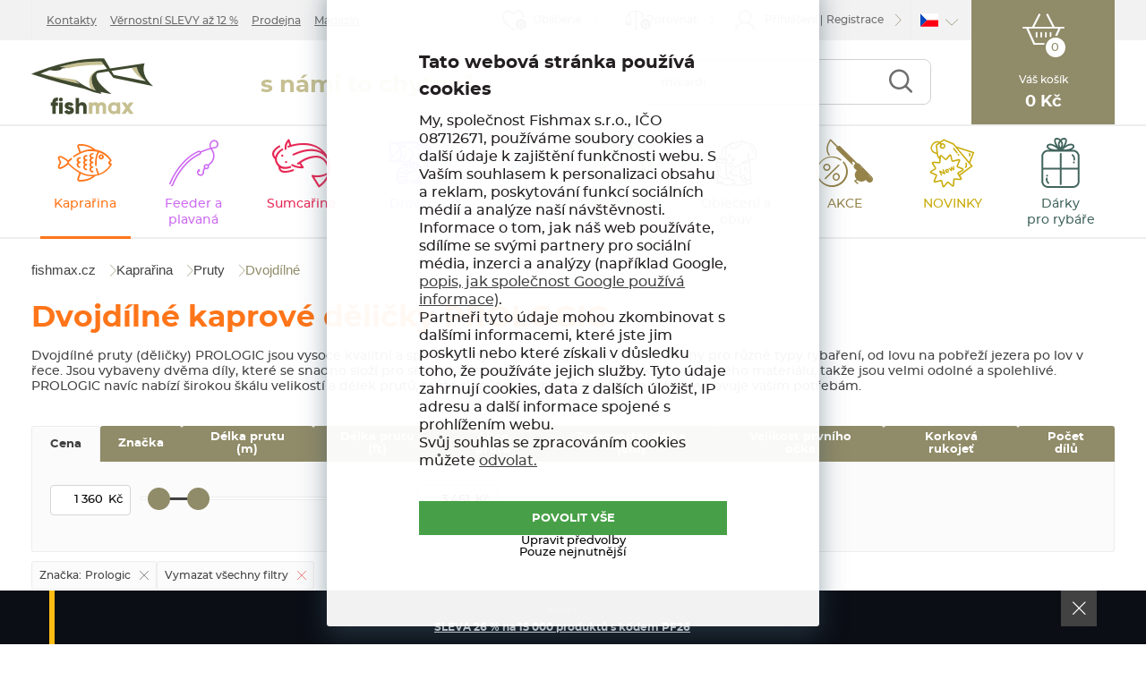

--- FILE ---
content_type: text/html; charset=utf-8
request_url: https://www.fishmax.cz/kaprarina-pruty-dvojdilne/?par=znacka%7Cprologic
body_size: 35195
content:

<!DOCTYPE html>
<html xmlns="http://www.w3.org/1999/xhtml" prefix="og: http://ogp.me/ns#  fb: http://www.facebook.com/2008/fbml" lang="cs">
<head><!-- GA push cookies info -->
<script type='text/javascript'>
 var dataLayer = dataLayer || []; 
 function gtag(){dataLayer.push(arguments);}
 try {  gtag('consent', 'default',  {     'functionality_storage': 'granted'    , 
'ad_personalization': 'denied'    , 
'ad_storage': 'denied'    , 
'statistics': 'denied'    , 
'marketing_storage': 'denied'    , 
'ad_user_data': 'denied'    , 
'analytics_storage': 'denied'    , 
'personalization_storage': 'denied'    , 
'nonclassified': 'denied'    , 
'wait_for_update': 10000
  });
 gtag('js', new Date()); 
 }  catch (err) { console.log('dataLayer consent.update err'); }  
</script>

<meta http-equiv="Content-Type" content="text/html; charset=utf-8" />
<meta name="title" content="Dvojdílné kaprové děličky PROLOGIC" />
<meta name="description" content="Dvojdílné pruty (děličky) PROLOGIC jsou vysoce kvalitní a spolehlivé rybářské pruty, které jsou navrženy pro různé typy rybaření, od lovu na pobřeží jezera po lov v řece. Jsou vybaveny dvěma díly, které se snadno složí pro snadný přenos a jsou" />
<meta name="keywords" content="" />
<meta name="googlebot" content="snippet,archive"/>
<meta name="revisit-after" content="2 days" />
<meta name="format-detection" content="telephone=no" />
<meta name="robots" content="max-image-preview:large">

<meta name="cache-control" content="no-cache" />

<meta name="viewport" content="width=device-width, initial-scale=1.0" />

<meta name="author" content="Programia s.r.o., e-mail: info@programia.cz" />

<meta property="og:title" content="Dvojdílné kaprové děličky PROLOGIC" />
<meta property="og:type" content="website" />
<meta property="og:site_name" content="FishMax.cz" />
<meta property="og:url" content="https://www.fishmax.cz/kaprarina-pruty-dvojdilne/" />
<meta property="og:description" content="Dvojdílné pruty (děličky) PROLOGIC jsou vysoce kvalitní a spolehlivé rybářské pruty, které jsou navrženy pro různé typy rybaření, od lovu na pobřeží jezera po lov v řece. Jsou vybaveny dvěma díly, které se snadno složí pro snadný přenos a jsou"/>

<link rel="shortcut icon" href="/favicon_wwwfishmaxcz.ico" />
<script>
    var lang = '';
    var currency = "CZK";
    var cultureInfo = "cs-CZ";
    var gCat = 0, gPCat = 0, gAllArticles = 0, gTags = '', gItem = 0, gProducer = 0;
    
    gCat = 25;
    gPCat = 0;
    gAllArticles = 0;
    gTags = '';
    gProducer = 0;
    
</script>

<!-- CSS placeholder -->
<link href="/Css/base.min.css?v=325680" type="text/css"  rel="stylesheet"/>
<link href="/Js/fancyapps/carousel/carousel.css?v=325680" type="text/css"  rel="stylesheet"/>
<link href="/Js/fancyapps/carousel/carousel.autoplay.css?v=325680" type="text/css"  rel="stylesheet"/>
<link href="/Js/fancyapps/fancybox/fancybox.css?v=325680" type="text/css"  rel="stylesheet"/>
<link href="/Js/fancyapps/carousel/carousel.dots.css?v=325680" type="text/css"  rel="stylesheet"/>
<link href="/Js/fancyapps/carousel/carousel.arrows.css?v=325680" type="text/css"  rel="stylesheet"/>
<link href="/Assets/WebDesign/css/fancyapps.min.css?v=325680" type="text/css"  rel="stylesheet"/>
<link href="/Css/responsive-nav.min.css?v=325680" type="text/css"  rel="stylesheet"/>
<link href="/Assets/WebDesign/css/screen.min.css?v=325681" type="text/css"  rel="stylesheet"/>
<link href="/Js/libman-jqueryui/themes/smoothness/jquery-ui.min.css?v=325680" type="text/css" xx rel="stylesheet"/>
<link href="/Js/libman-jqrangeslider/css/classic.min.css?v=70" type="text/css"  rel="stylesheet"/>
<link href="/Assets/WebDesign/css/screen-catalog.min.css?v=325680" type="text/css"  rel="stylesheet"/>
<link href="/Assets/WebDesign/css/screen-prod-list.min.css?v=325681" type="text/css"  rel="stylesheet"/>

<!-- JS placeholder -->
<script src="/Js/libman-jquery/jquery.min.js?v=70"   ></script>
<script src="/Js/fancyapps/carousel/carousel.umd.js?v=325680"   ></script>
<script src="/Js/fancyapps/carousel/carousel.autoplay.umd.js?v=325680"   ></script>
<script src="/Js/fancyapps/fancybox/fancybox.umd.js?v=325680"   ></script>
<script src="/Js/fancyapps/carousel/carousel.dots.umd.js?v=325680"   ></script>
<script src="/Js/fancyapps/carousel/carousel.arrows.umd.js?v=325680"   ></script>
<script src="/Assets/WebDesign/fancyapps.min.js?v=325680"   ></script>
<script src="/Js/Classes.min.js?v=325680"   ></script>
<script src="/Js/Global.min.js?v=325680"   ></script>
<script src="/Js/Default.min.js?v=325680" async  ></script>
<script src="/Assets/WebDesign/site_all.min.js?v=325680"   ></script>
<script src="/Js/jQuery/easy-responsive-tabs/Js/easyResponsiveTabs.min.js?v=325680"   ></script>
<script src="/Js/jQuery/jquery.history.js?v=325680"   ></script>
<script>var $h1 = 'empty'; var $title = 'empty'; var hsh = 'A4E647943D8ED06B81F6BC616BB6A72A'; var $h1Orig = 'Kaprové pruty - dvojdílné děličky'; var $titleOrig = 'Dvoudílné kaprové pruty - děličky'; var $metaDescOrig = 'Dvojdílné pruty díky jedinému spoji nabídnou maximální zážitek jak ze zdolávání, tak i z nahazování. Spousta zkušených rybářů se proto ráda smíří i s větší přepravní délkou.'; var $urlOrig = '/kaprarina-pruty-dvojdilne/'; </script>





<meta name="robots" content="noindex, follow" />
<link rel="next" href="https://www.fishmax.cz/kaprarina-pruty-dvojdilne/p2/?par=znacka|prologic">

<meta name="theme-color" content="#424a33">
<meta name="msapplication-navbutton-color" content="#424a33">
<meta name="apple-mobile-web-app-status-bar-style" content="#424a33"><link rel="icon" type="image/png" sizes="16x16" href="/Assets/WebDesign/favicons/favicon-16x16.png">
<link rel="icon" type="image/png" sizes="32x32" href="/Assets/WebDesign/favicons/favicon-32x32.png">
<link rel="manifest" href="/Assets/WebDesign/favicons/manifest.json">
<meta name="mobile-web-app-capable" content="yes">
<meta name="theme-color" content="#fff">
<meta name="application-name" content="FishMax">
<link rel="apple-touch-icon" sizes="180x180" href="/Assets/WebDesign/favicons/apple-touch-icon.png">
<meta name="apple-mobile-web-app-capable" content="yes">
<meta name="apple-mobile-web-app-status-bar-style" content="black-translucent">
<meta name="apple-mobile-web-app-title" content="FishMax">
<meta name="msapplication-TileColor" content="#ffffff">
<meta name="msapplication-TileImage" content="/Assets/WebDesign/favicons/mstile-144x144.png">
<meta name="msapplication-config" content="/Assets/WebDesign/favicons/browserconfig.xml">
<link rel="yandex-tableau-widget" href="/Assets/WebDesign/favicons/yandex-browser-manifest.json">
<link rel="mask-icon" href="/Assets/WebDesign/favicons/safari-pinned-tab.svg" color="#cc2620"><meta property="og:image" content="https://www.fishmax.cz/Assets/WebDesign/imggalery/logo_fishmax_share.png" /><meta name="google-site-verification" content="6xolDHLiSQSyQiv5vOpx1DzMg4k9Ml8yV2u7rRxWQio" />
<meta name="google-site-verification" content="A4mjqj84nmG3Y3ztfCcbyO7jnj_TMTjZGAekiVwezuQ" />
<script>

var _trackingTransformProducts = function(_products, item) {
    var data = [];
    if(_products == ""){ return data;}
    var products = JSON.parse(_products);
    var i = 1
    for (var k in products) {
        if(item == 0 || i == item){
            data[k] = {
                'id': products[k][0],
                'sku': products[k][1],
                'name': products[k][2].replace("'", ""),
                'brand': products[k][3],
                'quantity': +products[k][4],
                'price': (+products[k][5]).toFixed(2),
                'priceWithWat': (+products[k][6]).toFixed(2),
                'tax': (+products[k][6] - products[k][5]).toFixed(2),
                'available': products[k][7],
                'category': products[k][8].replace(/\s+\|\s+/g, '/')
            }
        }
        i++;
    }
    return data;
}

</script><!-- Google Tag Manager -->
<script>(function(w,d,s,l,i){w[l]=w[l]||[];w[l].push({'gtm.start':
new Date().getTime(),event:'gtm.js'});var f=d.getElementsByTagName(s)[0],
j=d.createElement(s),dl=l!='dataLayer'?'&l='+l:'';j.async=true;j.src=
'https://www.googletagmanager.com/gtm.js?id='+i+dl;f.parentNode.insertBefore(j,f);
})(window,document,'script','dataLayer','GTM-W4XH8W8');
</script>
<!-- End Google Tag Manager --><script>
    !function(e,n,t,i,r,o){function s(e){if("number"!=typeof e)return e;var n=new Date;return new Date(n.getTime()+1e3*e)}var a=4e3,c="xnpe_async_hide";function p(e){return e.reduce((function(e,n){return e[n]=function(){e._.push([n.toString(),arguments])},e}),{_:[]})}function m(e,n,t){var i=t.createElement(n);i.src=e;var r=t.getElementsByTagName(n)[0];return r.parentNode.insertBefore(i,r),i}function u(e){return"[object Date]"===Object.prototype.toString.call(e)}o.target=o.target||"https://api.exponea.com",o.file_path=o.file_path||o.target+"/js/exponea.min.js",r[n]=p(["anonymize","initialize","identify","getSegments","update","track","trackLink","trackEnhancedEcommerce","getHtml","showHtml","showBanner","showWebLayer","ping","getAbTest","loadDependency","getRecommendation","reloadWebLayers","_preInitialize","_initializeConfig"]),r[n].notifications=p(["isAvailable","isSubscribed","subscribe","unsubscribe"]),r[n].segments=p(["subscribe"]),r[n]["snippetVersion"]="v2.7.0",function(e,n,t){e[n]["_"+t]={},e[n]["_"+t].nowFn=Date.now,e[n]["_"+t].snippetStartTime=e[n]["_"+t].nowFn()}(r,n,"performance"),function(e,n,t,i,r,o){e[r]={sdk:e[i],sdkObjectName:i,skipExperiments:!!t.new_experiments,sign:t.token+"/"+(o.exec(n.cookie)||["","new"])[1],path:t.target}}(r,e,o,n,i,RegExp("__exponea_etc__"+"=([\\w-]+)")),function(e,n,t){m(e.file_path,n,t)}(o,t,e),function(e,n,t,i,r,o,p){if(e.new_experiments){!0===e.new_experiments&&(e.new_experiments={});var l,f=e.new_experiments.hide_class||c,_=e.new_experiments.timeout||a,g=encodeURIComponent(o.location.href.split("#")[0]);e.cookies&&e.cookies.expires&&("number"==typeof e.cookies.expires||u(e.cookies.expires)?l=s(e.cookies.expires):e.cookies.expires.tracking&&("number"==typeof e.cookies.expires.tracking||u(e.cookies.expires.tracking))&&(l=s(e.cookies.expires.tracking))),l&&l<new Date&&(l=void 0);var d=e.target+"/webxp/"+n+"/"+o[t].sign+"/modifications.min.js?http-referer="+g+"&timeout="+_+"ms"+(l?"&cookie-expires="+Math.floor(l.getTime()/1e3):"");"sync"===e.new_experiments.mode&&o.localStorage.getItem("__exponea__sync_modifications__")?function(e,n,t,i,r){t[r][n]="<"+n+' src="'+e+'"></'+n+">",i.writeln(t[r][n]),i.writeln("<"+n+">!"+r+".init && document.writeln("+r+"."+n+'.replace("/'+n+'/", "/'+n+'-async/").replace("><", " async><"))</'+n+">")}(d,n,o,p,t):function(e,n,t,i,r,o,s,a){o.documentElement.classList.add(e);var c=m(t,i,o);function p(){r[a].init||m(t.replace("/"+i+"/","/"+i+"-async/"),i,o)}function u(){o.documentElement.classList.remove(e)}c.onload=p,c.onerror=p,r.setTimeout(u,n),r[s]._revealPage=u}(f,_,d,n,o,p,r,t)}}(o,t,i,0,n,r,e),function(e,n,t){var i;e[n]._initializeConfig(t),(null===(i=t.experimental)||void 0===i?void 0:i.non_personalized_weblayers)&&e[n]._preInitialize(t),e[n].start=function(i){i&&Object.keys(i).forEach((function(e){return t[e]=i[e]})),e[n].initialize(t)}}(r,n,o)}(document,"exponea","script","webxpClient",window,{
    target: "https://analytics-api.fishmax.cz",
    token: "d6e2d33a-56e4-11ec-b612-723b5f9a0db7",
    experimental: {
        non_personalized_weblayers: true
    },
    // replace with current customer ID or leave commented out for an anonymous customer
    // customer: window.currentUserId,
    ping: {
        enabled: false,
    },
});
exponea.start();
</script><!-- Facebook Pixel Code -->
<script>
  !function(f,b,e,v,n,t,s)
  {if(f.fbq)return;n=f.fbq=function(){n.callMethod?
  n.callMethod.apply(n,arguments):n.queue.push(arguments)};
  if(!f._fbq)f._fbq=n;n.push=n;n.loaded=!0;n.version='2.0';
  n.queue=[];t=b.createElement(e);t.async=!0;
  t.src=v;s=b.getElementsByTagName(e)[0];
  s.parentNode.insertBefore(t,s)}(window, document,'script',
  'https://connect.facebook.net/en_US/fbevents.js');
  fbq('init', '370412664217899');
  fbq('track', 'PageView');
</script>

<script async src="https://scripts.luigisbox.tech/LBX-187378.js"></script><title>
	Dvojdílné kaprové děličky PROLOGIC
</title></head>
<body onunload=""  class=' content-1 body-category c-25   notlogged client-0 b2c notvatpayer first-visit root-3 theme-0  '  >
    <div class="unibody Geo-location"><div class="content"><div class="row">
<!-- clientpages/ucAvailableMarkets (378) -->
</div></div></div><div class="unibody Header-TopLine"><div class="content"><div class="row"><div class="column-1">
<!-- Module: ucHtmlFreeBlock -->



<!-- Module: ucTextMenu -->

<!-- Google Tag Manager (noscript) -->
<noscript><iframe src="https://www.googletagmanager.com/ns.html?id=GTM-W4XH8W8" height="0" width="0" style="display:none;visibility:hidden"></iframe></noscript>
<!-- End Google Tag Manager (noscript) -->

<div class=" textMenuBox">
    <p class="article-link out"><a href="/magazin/">Magazín</a></p>
<section class="textMenuBoxInner">
    <ul id="textMenu">
<li class="mn article--kontakty" data-level="1"><a href="/kontakty/">Kontakty</a>
</li>
<li class="mn article--sleva" data-level="1"><a href="/vernostni-slevy-az-12-procent/">Věrnostní SLEVY až 12 %</a>
</li>
<li class="mn article--prodejna" data-level="1"><a href="/prodejna-rybarskych-potreb-uherske-hradiste-stare-mesto-kunovice/">Prodejna</a>
</li>
<li class="mn article--magazin" data-level="1"><a href="https://www.fishmax.cz/magazin/" class=''>Magazín</a>
</li>
</ul>

</section>
</div ></div>
<div class="column-2">
<!-- Module: ucCommodityFavoritesBar(199) -->



<section class="favoriteBox commodity-favorites-bar " id="CommodityFavoritesBar">
	
    
    <a href="#" class="favorites-toggle link" rel="nofollow">
        <strong class="count"><span>0</span></strong>
    </a>

  <p class="title favoriteBox-link"><a href="#" class="favorites-toggle" rel="nofollow">Oblíbené</a></p>
  
    <div class="favorites-content">
		
        <div class="favorites-title">
            
            <span class="count">0</span>
            
        </div>
      
         <ul class='favorites-items'><li><p class='alert alert-info'>Nemáte žádné oblíbené produkty.</p></li></ul>
  

        

        
	</div>



</section>
<div class="commodity-comparison-bar" id="ComparisonBar">
	
    <a class="comparison-toggle link" href="javascript: ShowCommodityComparison(false);">
        Porovnat
        <span class="comparison-count"></span>
    </a>
    <script>
        var _settingsMaximumCommodity = 12;
    </script>

</div>

<!-- Module: ucLoginBoxLite -->

    
      <div id="LoginLite" class="LoginLite" >
          <span class='link-log' ><a href="#frmLoginForm" id="linkLoginForm" rel="nofollow">Přihlášení</a></span>
<span class='link-reg' ><a href="/registrace/" rel="nofollow">Registrace</a></span>

      </div>
      <div style="display:none" id="frmLoginFormWrap">
         <div id="frmLoginForm">
             <div class="title">Přihlašte se</div>
           
           <div class="loginForm--box">
           
           <div class="loginForm--side1">
           
             <form action="" method="post" id="hsLogForm" onsubmit="return checkLoginForm();" >
               <table>
                  <tr id="logFailMess"><td colspan="2"></td></tr>
                  <tr>
                     <td>
                         E-mail
                     </td>
                     <td>
                         <input type="text" value="" name="logEmail"  />
                     </td>
                  </tr>
                  <tr>
                      <td>
                          Heslo
                          <a class="link-pass" href="/zapomenute-heslo/">Zapomněli jste heslo?</a>
                      </td>
                      <td>
                          <input type="password" value="" name="logPass"  />
                      </td>
                  </tr>
                  <tr>
                      <td colspan="2">
                      	<input type="submit" value="Přihlásit"  name="logAdd" />
                      </td>
                 </tr>
                </table>
             </form>

    <form method="post" id="frmExternalLogin">
        
            <button type="submit" class="btn btn-default btn-google" name="provider" value="Google" title="Google">
                <span class="icon--svg">
<svg xmlns="http://www.w3.org/2000/svg" width="20" height="20"><g fill-rule="evenodd"><path fill="#4285f4" d="M19.6 10.227a11.49 11.49 0 0 0-.182-2.045H10v3.868h5.382a4.6 4.6 0 0 1-2 3.018v2.509h3.232a9.753 9.753 0 0 0 2.986-7.35z"/><path fill="#34a853" d="M10 20a9.547 9.547 0 0 0 6.618-2.423l-3.232-2.509a6.033 6.033 0 0 1-8.98-3.168H1.063v2.59A10 10 0 0 0 10 20z" data-name="Shape"/><path fill="#fbbc05" d="M4.4 11.9a5.912 5.912 0 0 1 0-3.8V5.509H1.064a10.013 10.013 0 0 0 0 8.982L4.4 11.9z" data-name="Shape"/><path fill="#ea4335" d="M10 3.977a5.4 5.4 0 0 1 3.823 1.5L16.691 2.6A9.61 9.61 0 0 0 10 0a10 10 0 0 0-8.937 5.509L4.406 8.1a5.96 5.96 0 0 1 5.6-4.123z" data-name="Shape"/><path fill="none" d="M0 0h20v20H0z" data-name="Shape"/></g></svg>
                </span>
                Přihlásit přes Google
            </button>
        
            <button type="submit" class="btn btn-default btn-seznamcz" name="provider" value="SeznamCZ" title="Seznam.cz">
                <span class="icon--svg">
<svg xmlns="http://www.w3.org/2000/svg" width="20" height="20"><path d="M13.7575.02125c-.13875063.0475-.51875.495-3.555 1.07875-.55875038.09-1.1125.19625-1.665.31625-.36625037.0775-.73125.15-1.09125.2425-.3325.08375-.675.15875-1.0000005.26375-.31499987.1-.625.20375-.93500025.3225-.6038585.23557012-1.16536075.56782787-1.66249987.98375-.30592226.25178188-.58152463.53829163-.82125.85375a6.04866778 6.04866778 0 0 0-.44125.71750025c-.125.23749975-.21249988.51999975-.215.79249975-.00375.8025.50124987 1.475 1.08499987 1.975.19124988.1625.395.3125.60124987.45624962C4.67981462 8.450408 5.3347525 8.827405 6.016249 9.1512495c.69999975.33500012 1.40375025.65625012 2.11624975.9625005.675.28875 1.36250025.53375 2.05875.76624938l.60125.19999937c.63125.21000125 1.275.40500125 1.9.63375.38875.14125.80375.27500125 1.19250125.45125.405.18375125.825.3675 1.18124938.63125062.23749937.17500063.44499937.39250063.59749937.64625063.15.24999937.2425.53625.25.82875.00875.28-.0725.55375-.2225.79125-.39125.615-1.07125125 1.035-1.7275 1.31375-.98000125.41749875-1.98375.7775-3.00625 1.08-.5825.17125-1.16375.3425-1.75000037.49625-.59000013.15375125-1.19000013.31625125-1.78499963.46625125-.59198625.14797625-1.18603375.28627875-1.78250037.41499875-.54266163.116865-1.08912175.23279375-1.6325.34625125-.425.09375-.85125.18625-1.28.2775-.4875.10875-.97375.2125-1.46.31999937-.14124988.03124938-.28249995.06999938-.425.10125063-.125.03-.59749997.14-.24624998.11875.48625003-.0275 1.78624998-.14125 4.56250035-.515 1.00749962-.16749875 2.01749962-.3125 3.025-.4775 1.25635375-.20364125 2.50514625-.45215375 3.74375-.74499875.58937125-.1352075 1.17314875-.29366 1.74999937-.475.97375063-.30500125 2.53625063-.84125125 2.90500063-1.0025 1.4125-.62250125 2.29375-1.09125125 2.75249937-2.2075.16172938-.4008325.22392063-.83488375.18125063-1.265-.04809625-.3951475-.1774775-.77605625-.38-1.11875-.20281625-.31796875-.44987875-.60543875-.73375-.85374875a7.98757986 7.98757986 0 0 0-1.71125-1.17750125c-.17505875-.0919525-.35264-.17907662-.5325-.26125-.53427125-.24986562-1.08223875-.46938825-1.64125-.6575-.8475-.29125-1.7075-.5525-2.56-.8325-.482255-.15608413-.9576575-.33248288-1.425-.52874963-.19746-.08277162-.39255875-.17115-.58500025-.26499987-.22581525-.1106055-.44683937-.23070925-.66250038-.36000013-.26750024-.16250037-.70500012-.44250037-.5825-.82125037.08499976-.27125.3775-.37625.61749988-.47375.22125013-.09.4562495-.15375.6862495-.21375.70375-.18125 1.42375-.305 2.13375-.4575.20875-.04375.4175-.09.62625-.13875.55500125-.13000037 1.125-.22875037 1.65375-.44000025.45500125-.17874975 1.0375-.46624975 1.20625063-.96625.24374937-.73000013-.03250063-1.51875-.42999938-2.135-.14375-.22-.29125-.4375-.44375-.65374994-.20875-.29375002-.43875-.57-.66499938-.85000001-.10125062-.12625-.22500062-.11625-.32999937-.08375V.02125z" fill="#C00"/></svg>
                </span>	
                Přihlásit přes Seznam.cz
            </button>
         
    </form>

                     <ul class="addLinks">
                        
                           <li class='li-r'><a href="/registrace/" rel="nofollow">Registrujte se</a></li>
                        
                           <li class='li-lp'><a href="/zapomenute-heslo/" rel="nofollow">Zapomněli jste heslo?</a></li>
                         
                     </ul>
               
           </div>             
           <!-- loginForm--side1 --> 
           
           <div class="loginForm--side2">
             <p class='title'>Přihlášení vám přinese<p><ul><li>5 % slevu už od prvního nákupu</li><li>Věrnostní slevy až 12 %</li><li>Přehled o objednávkách a oblíbených</li><li>VIP výhody jen pro registrované</li></ul>
             <p class="line-btn"><a href="/registrace/" rel="nofollow">Registrujte se</a></p>
           </div>  
		   <!-- loginForm--side2 --> 
           
           </div>
           
          </div>
        </div>








    

<div class="lang" id="lang-new">
		<a class="lang__item">
          <span>
<svg version="1.1" id="Vrstva_1" xmlns="http://www.w3.org/2000/svg" xmlns:xlink="http://www.w3.org/1999/xlink" x="0px" y="0px"
	 viewBox="-286 412.89 22 16" style="enable-background:new -286 412.89 22 16;" xml:space="preserve">
<style type="text/css">
	.st0{fill:#0949BA;}
	.st1{fill:#FFFFFF;}
	.st2{fill:#FF0013;}
</style>
<g id="XMLID_1_">
	<polygon id="XMLID_21_" class="st0" points="-285.99,412.89 -277.99,420.9 -285.99,428.89 	"/>
	<polygon id="XMLID_9_" class="st1" points="-285.99,412.89 -263.99,412.9 -263.99,420.91 -277.99,420.9 	"/>
	<polygon id="XMLID_56_" class="st2" points="-285.99,428.9 -263.99,428.9 -263.99,420.89 -277.99,420.9 	"/>
</g>
</svg>
		</span>
	</a>
		<p class="lang__select">
			<a href="https://www.fishmax.sk/">
			<span>
              <svg xmlns="http://www.w3.org/2000/svg" xmlns:xlink="http://www.w3.org/1999/xlink" width="900" height="600" viewBox="0 0 10800 7200" fill="#ee1c25">
                  <defs>
                      <clipPath id="c">
                          <path id="s" d="m4678 1746c0 0 56 561 56 1683-8 1146-865 1726-1494 2031-629-305-1486-885-1494-2031 0-1122 56-1683 56-1683z"/>
                      </clipPath>
                  </defs>
                  <g transform="scale(1200)">
                      <path fill="#fff" d="m0 0h9v6H0z"/>
                      <path fill="#0b4ea2" d="m0 2h9v4H0z"/>
                      <path d="m0 4h9v2H0z"/>
                  </g>
                  <use xlink:href="#s"/>
                  <path fill="#fff" d="m3113 4800V3397c-475 0-610 42-752 85a2323 2323 0 0 0 0-431c142 43 277 85 752 85v-390c-150 0-357 6-595 87a2323 2323 0 0 0 0-432c238 80 445 86 595 86 0-113-35-356-79-557a2323 2323 0 0 0 412 0c-44 201-79 444-79 557 150 0 357-6 595-86a2323 2323 0 0 0 0 432c-238-81-445-87-595-87v390c475 0 610-42 752-85a2323 2323 0 0 0 0 431c-142-43-277-85-752-85v1403z"/>
                  <path clip-path="url(#c)" fill="#0b4ea2" d="m2463 5903a507 867 0 1 1 319-1541 584 1084 0 0 1 916 0 507 867 0 1 1 319 1541z"/>
                  <use xlink:href="#s" fill="none" stroke="#fff" stroke-width="108"/>
              </svg>
	</span>
          </a>
		</p>
	</div></div>
</div></div></div><div class="unibody Head"><div class="content"><div class="row">
<!-- Module: ucHeadWeb -->
<p class="head-shpInfo">s námi to chytneš...</p>

<a alt="fishmax.cz" class="logo" href="/">fishmax.cz</a>

<a class="link-home" href="/"></a>

<ul id="fishMaxMenu">
<li class="fm--1"><a href="/basket-1/">Můj košík</a></li>
<li class="fm--2"><a href="/profil-edit/">Můj profil</a></li>
<li class="fm--3 fm--logged"><a href="/profil-edit/pe26/">Mé oblíbené</a></li>
<li class="fm--3 fm--notlogged"><a href="/portal/">Mé oblíbené</a></li>
<!-- <li class="fm--4"><a href="/magazin/blog/">Články</a></li> -->
<li class="phone-LowRes"><a href="tel:+420704900880">+420 704 900 880</a><a href="tel:420606110206">+420 606 110 206 </a></li>
</ul>

<a class="menuLink-LowRes" href="#menu-LowRes" id="menu-LowRes">

<p class="icon-menu">
<span></span>
<span></span>
<span></span>
</p>
<strong><span class="menu-1">Menu</span><span class="menu-2">Zavřít</span></strong>
</a>
<!-- Module: ucSearchBox 3 template -->
<section id="SearchBox">

<div class="SearchFormBox">
<form action="/" method="get" id="SearchForm">
<article class="selectSearch">
<label>VŠE</label>
</article>


  <input type="text" class="searchInput" placeholder="napište sem, co hledáte ..."  name="search"   id="searchId"   aria-labelledby="searchButt" autocomplete="off" />

<button class="btn btnSearch" type="submit" value="Hledat" id="searchButt" title="Minimální délka hledaného řetězce je 2 znaky.">Najít</button>
</form>
</div>
</section>
<!-- Module: ucBasketBoxLite-->

<div class="bbl-block">
  <div class="repeating-box">
  <a class="line-logged" title="Zopakovat objednávku" href="/profil-edit/pe3/"></a>
  <a class="line-notLogged"></a>
  <p class="text-notLogged">Prosím <a class="open-login" href="" >přihlaste</a> se nebo si vytvořte bezplatnou <a href="/registrace/">registraci</a>.</p>
</div>


<div class="basketBoxLite" id="basketBoxLite" data-item="0" data-contractor="0">
	
	<div class="basketBoxLite__inner ">
      <a class="icon" href="/basket-1/" rel="nofollow" ><strong class="countLink" href="#" ><span class="basketBoxLiteItemCount">0</span></strong></a>
      <p class="text">Váš košík</p>
      <strong class="price">0 <small>Kč</small></strong>
	</div>
  	<span class='deliveryFreeInfo' >Do dopravy zdarma zbýva 9999,- Kč</span>
  	

</div>
</div>
<script>var basketItems = {}; $('#basketBoxLite').removeClass('hasItems');</script>
<script>CreateProgressGift();
BasketBoxDelConfirm();</script>

<script>
  var $priceSumBasket = 0; 
  $(document).ready(function () { SetDeliveryFreeLimit("#basketBoxLite .basketBox-content"); });
</script>
</div></div></div><div class="unibody Head-BotLine"><div class="content"><div class="row">
<!-- Module: ucCategoryTreeHorizontal|107 -->
<div class="CategoryTreeHorizontal category-c "><a class="menu-link" href="#menu">Menu</a><div id="menu" class="catmenu-wrap"> <ul class='categoryTree' data-level='1'> <li class=' pl has-submenu  cat__1 level-1 first tree-open tree-active' data-id='3' data-lvl='1' > <a href='/kaprarina/' class="activ">   Kaprařina</a>  <ul class='sub-menu' >  <li class=' pl has-submenu  level-2 level2  tree-open tree-active' data-id='21' data-lvl='2' > <a href='/kaprarina-pruty/' class="activ"> <span class="img" ><img loading='lazy' class='img' src="/Imgp.ashx?co=/imggalery/img1/ikony-kategorie/21.png&amp;fd=u2&amp;pa=1" alt="Pruty" /></span> <span class="name" > Pruty</span></a>  <ul class='sub-menu' >  <li class='mn level-3 level2  tree-open tree-active' data-id='25' data-lvl='3' > <a href='/kaprarina-pruty-dvojdilne/' class="activ">   Dvojdílné</a>  </li> <li class='mn level-3 level2 ' data-id='22' data-lvl='3' > <a href='/kaprarina-pruty-trojdilne/' >   Trojdílné</a>  </li> <li class='mn level-3 level2 ' data-id='475' data-lvl='3' > <a href='/kaprarina-vysuvne-pruty/' >   Zásuvné</a>  </li> <li class='mn level-3 level2 ' data-id='23' data-lvl='3' > <a href='/kaprarina-pruty-teleskopicke/' >   Teleskopické</a>  </li> <li class='mn level-3 level2 ' data-id='24' data-lvl='3' > <a href='/kaprarina-pruty-spodove/' >   Spodové</a>  </li> <li class='mn level-3 level2 ' data-id='438' data-lvl='3' > <a href='/obleceni-kempovani-tasky-obaly-voziky-obaly-na-pruty/' >   Obaly na pruty</a>  </li> <li class='show-all'><a href="/kaprarina-pruty/">Zobrazit vše</a></li>  </ul> </li> <li class=' pl has-submenu  level-2 level2  tree-close ' data-id='26' data-lvl='2' > <a href='/kaprarina-navijaky/' > <span class="img" ><img loading='lazy' class='img' src="/Imgp.ashx?co=/imggalery/img1/ikony-kategorie/26.png&amp;fd=u2&amp;pa=1" alt="Navijáky" /></span> <span class="name" > Navijáky</span></a>  <ul class='sub-menu' >  <li class='mn level-3 level2 ' data-id='37' data-lvl='3' > <a href='/kaprarina-navijaky-predni-brzda/' >   Přední brzda</a>  </li> <li class='mn level-3 level2 ' data-id='38' data-lvl='3' > <a href='/kaprarina-navijaky-zadni-brzda/' >   Zadní brzda</a>  </li> <li class='mn level-3 level2 ' data-id='39' data-lvl='3' > <a href='/kaprarina-navijaky-volnobezka/' >   Volnoběžka</a>  </li> <li class='mn level-3 level2 ' data-id='36' data-lvl='3' > <a href='/kaprarina-navijaky-nahradni-civky-prislusenstvi/' >   Náhradní cívky / Příslušenství</a>  </li> <li class='show-all'><a href="/kaprarina-navijaky/">Zobrazit vše</a></li>  </ul> </li> <li class=' pl has-submenu  level-2 level2  tree-close ' data-id='29' data-lvl='2' > <a href='/kaprarina-bizuterie/' > <span class="img" ><img loading='lazy' class='img' src="/Imgp.ashx?co=/imggalery/img1/ikony-kategorie/29.png&amp;fd=u2&amp;pa=1" alt="Bižuterie" /></span> <span class="name" > Bižuterie</span></a>  <ul class='sub-menu' >  <li class='mn level-3 level2 ' data-id='48' data-lvl='3' > <a href='/kaprarina-bizuterie-hacky/' >   Háčky</a>  </li> <li class='mn level-3 level2 ' data-id='54' data-lvl='3' > <a href='/kaprarina-bizuterie-hotove-navazce/' >   Hotové návazce</a>  </li> <li class='mn level-3 level2 ' data-id='49' data-lvl='3' > <a href='/kaprarina-bizuterie-karabiny-obratliky/' >   Karabiny / Obratlíky</a>  </li> <li class='mn level-3 level2 ' data-id='52' data-lvl='3' > <a href='/kaprarina-bizuterie-zavesky/' >   Závěsky</a>  </li> <li class='mn level-3 level2 ' data-id='51' data-lvl='3' > <a href='/kaprarina-bizuterie-zarazky-na-boilie-pelety/' >   Zarážky na boilie a pelety</a>  </li> <li class='mn level-3 level2 ' data-id='55' data-lvl='3' > <a href='/kaprarina-bizuterie-krabicky/' >   Krabičky</a>  </li> <li class='mn level-3 level2 ' data-id='448' data-lvl='3' > <a href='/krimpovaci-kleste-a-svorky/' >   Krimpovací kleště a svorky</a>  </li> <li class='mn level-3 level2 ' data-id='59' data-lvl='3' > <a href='/kaprarina-bizuterie-pva/' >   PVA</a>  </li> <li class='show-all'><a href="/kaprarina-bizuterie/">Zobrazit vše</a></li>  </ul> </li> <li class=' pl has-submenu  level-2 level2  tree-close ' data-id='393' data-lvl='2' > <a href='/kaprarina-zateze-krmitka/' > <span class="img" ><img loading='lazy' class='img' src="/Imgp.ashx?co=/imggalery/img1/ikony-kategorie/393.png&amp;fd=u2&amp;pa=1" alt="Zátěže / krmítka" /></span> <span class="name" > Zátěže / krmítka</span></a>  <ul class='sub-menu' >  <li class='mn level-3 level2 ' data-id='433' data-lvl='3' > <a href='/kaprarina-zateze-krmitka-olova/' >   Olova</a>  </li> <li class='mn level-3 level2 ' data-id='434' data-lvl='3' > <a href='/kaprarina-zateze-krmitka-krmitka/' >   Krmítka</a>  </li> <li class='mn level-3 level2 ' data-id='435' data-lvl='3' > <a href='/kaprarina-zateze-krmitka-brocky/' >   Bročky</a>  </li> <li class='mn level-3 level2 ' data-id='436' data-lvl='3' > <a href='/kaprarina-zateze-krmitka-backleady/' >   Backleady</a>  </li> <li class='show-all'><a href="/kaprarina-zateze-krmitka/">Zobrazit vše</a></li>  </ul> </li> <li class=' pl has-submenu  level-2 level2  tree-close ' data-id='27' data-lvl='2' > <a href='/kaprarina-nastrahy/' > <span class="img" ><img loading='lazy' class='img' src="/Imgp.ashx?co=/imggalery/img1/ikony-kategorie/nastrahy02.png&amp;fd=u2&amp;pa=1" alt="Nástrahy" /></span> <span class="name" > Nástrahy</span></a>  <ul class='sub-menu' >  <li class='mn level-3 level2 ' data-id='40' data-lvl='3' > <a href='/kaprarina-boilie-chytaci-boilie/' >   Boilies</a>  </li> <li class='mn level-3 level2 ' data-id='41' data-lvl='3' > <a href='/kaprarina-boilie-pop-up/' >   Pop Up</a>  </li> <li class='mn level-3 level2 ' data-id='15' data-lvl='3' > <a href='/kaprarina-krmeni-nastrahy-rohlikove-boilie-puffi/' >   Rohlíkové boilie / Puffi</a>  </li> <li class='mn level-3 level2 ' data-id='14' data-lvl='3' > <a href='/kaprarina-krmeni-nastrahy-pelety/' >   Pelety</a>  </li> <li class='mn level-3 level2 ' data-id='16' data-lvl='3' > <a href='/kaprarina-krmeni-nastrahy-umele-nastrahy/' >   Umělé nástrahy</a>  </li> <li class='mn level-3 level2 ' data-id='454' data-lvl='3' > <a href='/kaprarina-krmeni-nastrahy-partikl/' >   Partikl</a>  </li> <li class='mn level-3 level2 ' data-id='43' data-lvl='3' > <a href='/kaprarina-boilie-dipy-obalovaci-testa/' >   Dipy / Obalovací těsta</a>  </li> <li class='mn level-3 level2 ' data-id='456' data-lvl='3' > <a href='/boostery-posilovace/' >   Boostery / Esence</a>  </li> <li class='mn level-3 level2 ' data-id='80' data-lvl='3' > <a href='/kaprarina-vyroba-boilie-tekute-prisady/' >   Tekuté přísady</a>  </li> <li class='mn level-3 level2 ' data-id='34' data-lvl='3' > <a href='/kaprarina-vyroba-boilie/' >   Výroba boilie</a>  </li> <li class='show-all'><a href="/kaprarina-nastrahy/">Zobrazit vše</a></li>  </ul> </li> <li class=' pl has-submenu  level-2 level2  tree-close ' data-id='12' data-lvl='2' > <a href='/kaprarina-krmeni-navnady/' > <span class="img" ><img loading='lazy' class='img' src="/Imgp.ashx?co=/imggalery/img1/ikony-kategorie/navnada-kukurice.png&amp;fd=u2&amp;pa=1" alt="Návnady" /></span> <span class="name" > Návnady</span></a>  <ul class='sub-menu' >  <li class='mn level-3 level2 ' data-id='42' data-lvl='3' > <a href='/kaprarina-boilie-krmne/' >   Vnadící boilie</a>  </li> <li class='mn level-3 level2 ' data-id='451' data-lvl='3' > <a href='/kaprarina-krmeni-navnady-pelety/' >   Vnadicí pelety</a>  </li> <li class='mn level-3 level2 ' data-id='571' data-lvl='3' > <a href='/kaprarina-krmeni-navnady-hotove-pva/' >   Hotové PVA</a>  </li> <li class='mn level-3 level2 ' data-id='13' data-lvl='3' > <a href='/kaprarina-krmeni-nastrahy-krmne-smesi-partikl/' >   Krmítkové směsi</a>  </li> <li class='mn level-3 level2 ' data-id='453' data-lvl='3' > <a href='/kaprarina-krmeni-navnady-partikl/' >   Partikl</a>  </li> <li class='show-all'><a href="/kaprarina-krmeni-navnady/">Zobrazit vše</a></li>  </ul> </li> <li class=' pl has-submenu  level-2 level2  tree-close ' data-id='28' data-lvl='2' > <a href='/kaprarina-vlasce-snury/' > <span class="img" ><img loading='lazy' class='img' src="/Imgp.ashx?co=/imggalery/img1/ikony-kategorie/28.png&amp;fd=u2&amp;pa=1" alt="Vlasce / Šňůry" /></span> <span class="name" > Vlasce / Šňůry</span></a>  <ul class='sub-menu' >  <li class='mn level-3 level2 ' data-id='44' data-lvl='3' > <a href='/kaprarina-vlasce-snury-kmenove/' >   Kmenové</a>  </li> <li class='mn level-3 level2 ' data-id='45' data-lvl='3' > <a href='/kaprarina-vlasce-snury-navazcove/' >   Návazcové</a>  </li> <li class='mn level-3 level2 ' data-id='46' data-lvl='3' > <a href='/kaprarina-vlasce-snury-fluorocarbony/' >   Fluorocarbony</a>  </li> <li class='mn level-3 level2 ' data-id='47' data-lvl='3' > <a href='/kaprarina-vlasce-snury-sokove/' >   Šokové</a>  </li> <li class='mn level-3 level2 ' data-id='450' data-lvl='3' > <a href='/olovenky/' >   Olověnky</a>  </li> <li class='show-all'><a href="/kaprarina-vlasce-snury/">Zobrazit vše</a></li>  </ul> </li> <li class=' pl has-submenu  level-2 level2  tree-close ' data-id='31' data-lvl='2' > <a href='/kaprarina-vnadici-pomucky/' > <span class="img" ><img loading='lazy' class='img' src="/Imgp.ashx?co=/imggalery/img1/ikony-kategorie/31.png&amp;fd=u2&amp;pa=1" alt="Vnadící pomůcky" /></span> <span class="name" > Vnadící pomůcky</span></a>  <ul class='sub-menu' >  <li class='mn level-3 level2 ' data-id='68' data-lvl='3' > <a href='/kaprarina-vnadici-pomucky-rakety-lopatky/' >   Rakety / Lopatky</a>  </li> <li class='mn level-3 level2 ' data-id='67' data-lvl='3' > <a href='/kaprarina-vnadici-pomucky-vrhaci-tyce-kobry/' >   Vrhací tyče / Kobry</a>  </li> <li class='mn level-3 level2 ' data-id='69' data-lvl='3' > <a href='/kaprarina-vnadici-pomucky-praky-drticky/' >   Praky / Drtičky</a>  </li> <li class='mn level-3 level2 ' data-id='82' data-lvl='3' > <a href='/kaprarina-vyroba-boilie-rollbaly-jine/' >   Výroba boilies - Rollbaly</a>  </li> <li class='show-all'><a href="/kaprarina-vnadici-pomucky/">Zobrazit vše</a></li>  </ul> </li> <li class=' pl has-submenu  level-2 level2  tree-close ' data-id='30' data-lvl='2' > <a href='/kaprarina-stojany-vidlicky-signalizace/' > <span class="img" ><img loading='lazy' class='img' src="/Imgp.ashx?co=/imggalery/img1/ikony-kategorie/30_s.png&amp;fd=u2&amp;pa=1" alt="Signalizace" /></span> <span class="name" > Signalizace</span></a>  <ul class='sub-menu' >  <li class='mn level-3 level2 ' data-id='66' data-lvl='3' > <a href='/kaprarina-stojany-vidlicky-signalizace-signalizatory/' >   Signalizátory hlásiče</a>  </li> <li class='mn level-3 level2 ' data-id='133' data-lvl='3' > <a href='/kaprarina-stojany-vidlicky-signalizace-swingery-cihatka/' >   Swingery, Číhátka, Plovátka</a>  </li> <li class='mn level-3 level2 ' data-id='517' data-lvl='3' > <a href='/kaprarina-signalizace-prislusenstvki-k-signalizatorum/' >   Příslušenství k signalizátorům</a>  </li> <li class='show-all'><a href="/kaprarina-stojany-vidlicky-signalizace/">Zobrazit vše</a></li>  </ul> </li> <li class=' pl has-submenu  level-2 level2  tree-close ' data-id='516' data-lvl='2' > <a href='/kaprarina-stojany-vidlicky-hrazdy/' > <span class="img" ><img loading='lazy' class='img' src="/Imgp.ashx?co=/imggalery/img1/ikony-kategorie/30.png&amp;fd=u2&amp;pa=1" alt="Stojany / Vidličky" /></span> <span class="name" > Stojany / Vidličky</span></a>  <ul class='sub-menu' >  <li class='mn level-3 level2 ' data-id='64' data-lvl='3' > <a href='/kaprarina-stojany-vidlicky-signalizace-stojany/' >   Stojany</a>  </li> <li class='mn level-3 level2 ' data-id='65' data-lvl='3' > <a href='/kaprarina-stojany-vidlicky-signalizace-vidlicky/' >   Vidličky</a>  </li> <li class='mn level-3 level2 ' data-id='446' data-lvl='3' > <a href='/kaprarina-stojany-vidlicky-signalizace-hrazdy/' >   Hrazdy</a>  </li> <li class='mn level-3 level2 ' data-id='574' data-lvl='3' > <a href='/kaprarina-stojany-vidlicky-signalizace-rohatinky/' >   Rohatinky</a>  </li> <li class='show-all'><a href="/kaprarina-stojany-vidlicky-hrazdy/">Zobrazit vše</a></li>  </ul> </li> <li class=' pl has-submenu  level-2 level2  tree-close ' data-id='32' data-lvl='2' > <a href='/kaprarina-pece-o-kapra/' > <span class="img" ><img loading='lazy' class='img' src="/Imgp.ashx?co=/imggalery/img1/ikony-kategorie/32.png&amp;fd=u2&amp;pa=1" alt="Péče o kapra" /></span> <span class="name" > Péče o kapra</span></a>  <ul class='sub-menu' >  <li class='mn level-3 level2 ' data-id='72' data-lvl='3' > <a href='/kaprarina-pece-o-kapra-podberaky/' >   Podběráky</a>  </li> <li class='mn level-3 level2 ' data-id='71' data-lvl='3' > <a href='/kaprarina-pece-o-kapra-podlozky/' >   Podložky</a>  </li> <li class='mn level-3 level2 ' data-id='73' data-lvl='3' > <a href='/kaprarina-pece-o-kapra-vahy-vazici-saky/' >   Váhy / Vážící saky</a>  </li> <li class='mn level-3 level2 ' data-id='74' data-lvl='3' > <a href='/kaprarina-pece-o-kapra-desinfekce-vyprostovace-nuzky/' >   Desinfekce / Vyprošťovače / Nůžky</a>  </li> <li class='show-all'><a href="/kaprarina-pece-o-kapra/">Zobrazit vše</a></li>  </ul> </li> <li class=' pl has-submenu  level-2 level2  tree-close ' data-id='33' data-lvl='2' > <a href='/kaprarina-lode-echoloty/' > <span class="img" ><img loading='lazy' class='img' src="/Imgp.ashx?co=/imggalery/img1/ikony-kategorie/33.png&amp;fd=u2&amp;pa=1" alt="Lodě / Echoloty" /></span> <span class="name" > Lodě / Echoloty</span></a>  <ul class='sub-menu' >  <li class='mn level-3 level2 ' data-id='75' data-lvl='3' > <a href='/kaprarina-lode-echoloty-echoloty-nahazovaci/' >   Echoloty nahazovací</a>  </li> <li class='mn level-3 level2 ' data-id='76' data-lvl='3' > <a href='/kaprarina-lode-echoloty-echoloty-na-lod/' >   Echoloty na loď</a>  </li> <li class='mn level-3 level2 ' data-id='77' data-lvl='3' > <a href='/kaprarina-lode-echoloty-lode/' >   Lodě</a>  </li> <li class='mn level-3 level2 ' data-id='78' data-lvl='3' > <a href='/kaprarina-lode-echoloty-motory-prislusenstvi/' >   Motory / Příslušenství</a>  </li> <li class='mn level-3 level2 ' data-id='70' data-lvl='3' > <a href='/kaprarina-vnadici-pomucky-zavazeci-lodicky/' >   Zavážecí lodičky</a>  </li> <li class='show-all'><a href="/kaprarina-lode-echoloty/">Zobrazit vše</a></li>  </ul> </li> <li class='show-all'><a href="/kaprarina/">Zobrazit vše</a></li>  </ul> </li> <li class=' pl has-submenu  cat__3 level-1 tree-close ' data-id='4' data-lvl='1' > <a href='/feeder-plavana/' >   Feeder a plavaná</a>  <ul class='sub-menu' >  <li class=' pl has-submenu  level-2 level2  tree-close ' data-id='137' data-lvl='2' > <a href='/feeder-plavana-pruty/' > <span class="img" ><img loading='lazy' class='img' src="/Imgp.ashx?co=/imggalery/img1/ikony-kategorie/137.png&amp;fd=u2&amp;pa=1" alt="Pruty" /></span> <span class="name" > Pruty</span></a>  <ul class='sub-menu' >  <li class='mn level-3 level2 ' data-id='149' data-lvl='3' > <a href='/feeder-plavana-pruty-feederove/' >   Feederové</a>  </li> <li class='mn level-3 level2 ' data-id='150' data-lvl='3' > <a href='/feeder-plavana-pruty-plavana/' >   Plavaná</a>  </li> <li class='mn level-3 level2 ' data-id='151' data-lvl='3' > <a href='/feeder-plavana-pruty-bolonky-matchovky/' >   Boloňky / Matchovky</a>  </li> <li class='mn level-3 level2 ' data-id='152' data-lvl='3' > <a href='/feeder-plavana-pruty-bice/' >   Biče</a>  </li> <li class='mn level-3 level2 ' data-id='439' data-lvl='3' > <a href='/obleceni-kempovani-tasky-obaly-voziky-obaly-na-pruty/' >   Obaly na pruty</a>  </li> <li class='show-all'><a href="/feeder-plavana-pruty/">Zobrazit vše</a></li>  </ul> </li> <li class=' pl has-submenu  level-2 level2  tree-close ' data-id='138' data-lvl='2' > <a href='/feeder-plavana-navijaky/' > <span class="img" ><img loading='lazy' class='img' src="/Imgp.ashx?co=/imggalery/img1/ikony-kategorie/138.png&amp;fd=u2&amp;pa=1" alt="Navijáky" /></span> <span class="name" > Navijáky</span></a>  <ul class='sub-menu' >  <li class='mn level-3 level2 ' data-id='153' data-lvl='3' > <a href='/feeder-plavana-navijaky-predni-brzda/' >   Přední brzda</a>  </li> <li class='mn level-3 level2 ' data-id='154' data-lvl='3' > <a href='/feeder-plavana-navijaky-zadni-brzda/' >   Zadní brzda</a>  </li> <li class='mn level-3 level2 ' data-id='155' data-lvl='3' > <a href='/feeder-plavana-navijaky-volnobezka/' >   Volnoběžka</a>  </li> <li class='mn level-3 level2 ' data-id='156' data-lvl='3' > <a href='/feeder-plavana-navijaky-nahradni-civky-prislusenstvi/' >   Náhradní cívky / Příslušenství</a>  </li> <li class='show-all'><a href="/feeder-plavana-navijaky/">Zobrazit vše</a></li>  </ul> </li> <li class=' pl has-submenu  level-2 level2  tree-close ' data-id='139' data-lvl='2' > <a href='/feeder-plavana-vlasce-navazovaci-material/' > <span class="img" ><img loading='lazy' class='img' src="/Imgp.ashx?co=/imggalery/img1/ikony-kategorie/139.png&amp;fd=u2&amp;pa=1" alt="Vlasce / Šňůrky" /></span> <span class="name" > Vlasce / Šňůrky</span></a>  <ul class='sub-menu' >  <li class='mn level-3 level2 ' data-id='157' data-lvl='3' > <a href='/feeder-plavana-vlasce-navazovaci-material-kmenove-vlasce/' >   Kmenové vlasce</a>  </li> <li class='mn level-3 level2 ' data-id='158' data-lvl='3' > <a href='/feeder-plavana-vlasce-navazovaci-material-kmenove-snury/' >   Kmenové šňůry</a>  </li> <li class='mn level-3 level2 ' data-id='159' data-lvl='3' > <a href='/feeder-plavana-vlasce-navazovaci-material-navazovaci-material/' >   Navazovací materiál</a>  </li> <li class='mn level-3 level2 ' data-id='160' data-lvl='3' > <a href='/feeder-plavana-vlasce-navazovaci-material-nanofil-fluorocarbon/' >   Nanofil / Fluorocarbon</a>  </li> <li class='mn level-3 level2 ' data-id='444' data-lvl='3' > <a href='/feeder-plavana-bizuterie-feeder-hotove-navazce/' >   Feedrové návazce</a>  </li> <li class='show-all'><a href="/feeder-plavana-vlasce-navazovaci-material/">Zobrazit vše</a></li>  </ul> </li> <li class=' pl has-submenu  level-2 level2  tree-close ' data-id='143' data-lvl='2' > <a href='/feeder-plavana-bizuterie-feeder/' > <span class="img" ><img loading='lazy' class='img' src="/Imgp.ashx?co=/imggalery/img1/ikony-kategorie/143.png&amp;fd=u2&amp;pa=1" alt="Bižuterie Feeder" /></span> <span class="name" > Bižuterie Feeder</span></a>  <ul class='sub-menu' >  <li class='mn level-3 level2 ' data-id='174' data-lvl='3' > <a href='/feeder-plavana-bizuterie-feeder-hacky-rovnatka/' >   Háčky / Rovnátka</a>  </li> <li class='mn level-3 level2 ' data-id='177' data-lvl='3' > <a href='/feeder-plavana-bizuterie-feeder-hotove-navazce/' >   Hotové návazce</a>  </li> <li class='mn level-3 level2 ' data-id='173' data-lvl='3' > <a href='/feeder-plavana-bizuterie-feeder-krmitka/' >   Krmítka</a>  </li> <li class='mn level-3 level2 ' data-id='175' data-lvl='3' > <a href='/feeder-plavana-bizuterie-feeder-obratliky-karabiny/' >   Obratlíky / Karabiny</a>  </li> <li class='mn level-3 level2 ' data-id='181' data-lvl='3' > <a href='/feeder-plavana-bizuterie-feeder-zarazky-trny-prevleky/' >   Zarážky / Trny / Převleky</a>  </li> <li class='mn level-3 level2 ' data-id='178' data-lvl='3' > <a href='/feeder-plavana-bizuterie-feeder-pva/' >   PVA</a>  </li> <li class='show-all'><a href="/feeder-plavana-bizuterie-feeder/">Zobrazit vše</a></li>  </ul> </li> <li class=' pl has-submenu  level-2 level2  tree-close ' data-id='144' data-lvl='2' > <a href='/feeder-plavana-bizuterie-plavana/' > <span class="img" ><img loading='lazy' class='img' src="/Imgp.ashx?co=/imggalery/img1/ikony-kategorie/144.png&amp;fd=u2&amp;pa=1" alt="Bižuterie Plavaná" /></span> <span class="name" > Bižuterie Plavaná</span></a>  <ul class='sub-menu' >  <li class='mn level-3 level2 ' data-id='183' data-lvl='3' > <a href='/feeder-plavana-bizuterie-plavana-hacky/' >   Háčky</a>  </li> <li class='mn level-3 level2 ' data-id='182' data-lvl='3' > <a href='/feeder-plavana-bizuterie-plavana-splavky/' >   Splávky</a>  </li> <li class='mn level-3 level2 ' data-id='184' data-lvl='3' > <a href='/feeder-plavana-bizuterie-plavana-hotove-navazce/' >   Hotové návazce</a>  </li> <li class='mn level-3 level2 ' data-id='185' data-lvl='3' > <a href='/feeder-plavana-bizuterie-plavana-zateze/' >   Zátěže</a>  </li> <li class='show-all'><a href="/feeder-plavana-bizuterie-plavana/">Zobrazit vše</a></li>  </ul> </li> <li class=' pl has-submenu  level-2 level2  tree-close ' data-id='146' data-lvl='2' > <a href='/feeder-plavana-method-feeder/' > <span class="img" ><img loading='lazy' class='img' src="/Imgp.ashx?co=/imggalery/img1/ikony-kategorie/146.png&amp;fd=u2&amp;pa=1" alt="Method Feeder" /></span> <span class="name" > Method Feeder</span></a>  <ul class='sub-menu' >  <li class='mn level-3 level2 ' data-id='191' data-lvl='3' > <a href='/feeder-plavana-method-feeder-metod-mixy/' >   Method mixy</a>  </li> <li class='mn level-3 level2 ' data-id='190' data-lvl='3' > <a href='/feeder-plavana-method-feeder-krmitka-formy/' >   Krmítka / Formy</a>  </li> <li class='show-all'><a href="/feeder-plavana-method-feeder/">Zobrazit vše</a></li>  </ul> </li> <li class=' pl has-submenu  level-2 level2  tree-close ' data-id='141' data-lvl='2' > <a href='/feeder-plavana-nastrahy/' > <span class="img" ><img loading='lazy' class='img' src="/Imgp.ashx?co=/imggalery/img1/ikony-kategorie/141.png&amp;fd=u2&amp;pa=1" alt="Nástrahy" /></span> <span class="name" > Nástrahy</span></a>  <ul class='sub-menu' >  <li class='mn level-3 level2 ' data-id='165' data-lvl='3' > <a href='/feeder-plavana-nastrahy-boilie-pelety/' >   Boilie / Pelety</a>  </li> <li class='mn level-3 level2 ' data-id='166' data-lvl='3' > <a href='/feeder-plavana-nastrahy-puffi-extrudy/' >   Puffi / Extrudy</a>  </li> <li class='mn level-3 level2 ' data-id='168' data-lvl='3' > <a href='/feeder-plavana-nastrahy-partikl-v-nalevu/' >   Partikl v nálevu</a>  </li> <li class='mn level-3 level2 ' data-id='167' data-lvl='3' > <a href='/feeder-plavana-nastrahy-umele-nastrahy/' >   Umělé nástrahy</a>  </li> <li class='show-all'><a href="/feeder-plavana-nastrahy/">Zobrazit vše</a></li>  </ul> </li> <li class=' pl has-submenu  level-2 level2  tree-close ' data-id='140' data-lvl='2' > <a href='/feeder-plavana-krmeni/' > <span class="img" ><img loading='lazy' class='img' src="/Imgp.ashx?co=/imggalery/img1/ikony-kategorie/140.png&amp;fd=u2&amp;pa=1" alt="Krmení / Návnady" /></span> <span class="name" > Krmení / Návnady</span></a>  <ul class='sub-menu' >  <li class='mn level-3 level2 ' data-id='161' data-lvl='3' > <a href='/feeder-plavana-krmeni-krmitkove-smesi/' >   Krmítkové směsi</a>  </li> <li class='mn level-3 level2 ' data-id='572' data-lvl='3' > <a href='/feeder-plavana-krmeni-navnady-hotove-pva/' >   Hotové PVA</a>  </li> <li class='mn level-3 level2 ' data-id='163' data-lvl='3' > <a href='/feeder-plavana-krmeni-dipy-obalovaci-testa/' >   Dipy / Obalovací těsta</a>  </li> <li class='mn level-3 level2 ' data-id='164' data-lvl='3' > <a href='/feeder-plavana-krmeni-posilovace/' >   Posilovače / Esence</a>  </li> <li class='mn level-3 level2 ' data-id='162' data-lvl='3' > <a href='/feeder-plavana-krmeni-zalivky/' >   Zálivky</a>  </li> <li class='show-all'><a href="/feeder-plavana-krmeni/">Zobrazit vše</a></li>  </ul> </li> <li class=' pl has-submenu  level-2 level2  tree-close ' data-id='142' data-lvl='2' > <a href='/feeder-plavana-stojany-vidlicky/' > <span class="img" ><img loading='lazy' class='img' src="/Imgp.ashx?co=/imggalery/img1/ikony-kategorie/142.png&amp;fd=u2&amp;pa=1" alt="Stojany / Signalizátory" /></span> <span class="name" > Stojany / Signalizátory</span></a>  <ul class='sub-menu' >  <li class='mn level-3 level2 ' data-id='169' data-lvl='3' > <a href='/feeder-plavana-stojany-vidlicky-hrazdy-podpery/' >   Hrazdy / Podpěry</a>  </li> <li class='mn level-3 level2 ' data-id='171' data-lvl='3' > <a href='/feeder-plavana-stojany-vidlicky-stojany-vidlicky/' >   Stojany / Vidličky</a>  </li> <li class='mn level-3 level2 ' data-id='170' data-lvl='3' > <a href='/feeder-plavana-stojany-vidlicky-signalizatory/' >   Signalizátory</a>  </li> <li class='mn level-3 level2 ' data-id='172' data-lvl='3' > <a href='/feeder-plavana-stojany-vidlicky-doplnky-prislusenstvi/' >   Držáky / Rohatinky</a>  </li> <li class='show-all'><a href="/feeder-plavana-stojany-vidlicky/">Zobrazit vše</a></li>  </ul> </li> <li class=' pl has-submenu  level-2 level2  tree-close ' data-id='147' data-lvl='2' > <a href='/feeder-plavana-vnadici-pomucky/' > <span class="img" ><img loading='lazy' class='img' src="/Imgp.ashx?co=/imggalery/img1/ikony-kategorie/147.png&amp;fd=u2&amp;pa=1" alt="Vnadící pomůcky" /></span> <span class="name" > Vnadící pomůcky</span></a>  <ul class='sub-menu' >  <li class='mn level-3 level2 ' data-id='194' data-lvl='3' > <a href='/feeder-plavana-vnadici-pomucky-lopatky/' >   Lopatky</a>  </li> <li class='mn level-3 level2 ' data-id='193' data-lvl='3' > <a href='/feeder-plavana-vnadici-pomucky-praky/' >   Praky</a>  </li> <li class='mn level-3 level2 ' data-id='195' data-lvl='3' > <a href='/feeder-plavana-vnadici-pomucky-kbeliky/' >   Kbelíky</a>  </li> <li class='mn level-3 level2 ' data-id='196' data-lvl='3' > <a href='/feeder-plavana-vnadici-pomucky-michacky/' >   Míchačky</a>  </li> <li class='show-all'><a href="/feeder-plavana-vnadici-pomucky/">Zobrazit vše</a></li>  </ul> </li> <li class=' pl has-submenu  level-2 level2  tree-close ' data-id='145' data-lvl='2' > <a href='/feeder-plavana-pece-o-ulovky/' > <span class="img" ><img loading='lazy' class='img' src="/Imgp.ashx?co=/imggalery/img1/ikony-kategorie/145.png&amp;fd=u2&amp;pa=1" alt="Péče o úlovky" /></span> <span class="name" > Péče o úlovky</span></a>  <ul class='sub-menu' >  <li class='mn level-3 level2 ' data-id='186' data-lvl='3' > <a href='/feeder-plavana-pece-o-ulovky-podberaky-hlavy-tyce/' >   Podběráky / Hlavy / Tyče</a>  </li> <li class='mn level-3 level2 ' data-id='187' data-lvl='3' > <a href='/feeder-plavana-pece-o-ulovky-vezirky/' >   Vezírky</a>  </li> <li class='mn level-3 level2 ' data-id='188' data-lvl='3' > <a href='/feeder-plavana-pece-o-ulovky-podlozky-vahy/' >   Podložky / Váhy</a>  </li> <li class='mn level-3 level2 ' data-id='189' data-lvl='3' > <a href='/feeder-plavana-pece-o-ulovky-vyprostovace-hacku-desinfekce-nuzky/' >   Vyprošťovače háčků / Desinfekce / Nůžky</a>  </li> <li class='show-all'><a href="/feeder-plavana-pece-o-ulovky/">Zobrazit vše</a></li>  </ul> </li> <li class='mn level-2 level2 ' data-id='533' data-lvl='2' > <a href='/feeder-plavana-bedny-na-plavanou/' > <span class="img" ><img loading='lazy' class='img' src="/Imgp.ashx?co=/imggalery/img1/ikony-kategorie/533.png&amp;fd=u2&amp;pa=1" alt="Bedny na plavanou" /></span> <span class="name" > Bedny na plavanou</span></a>  </li> <li class='show-all'><a href="/feeder-plavana/">Zobrazit vše</a></li>  </ul> </li> <li class=' pl has-submenu  cat__2 level-1 tree-close ' data-id='6' data-lvl='1' > <a href='/sumcarina/' >   Sumcařina</a>  <ul class='sub-menu' >  <li class=' pl has-submenu  level-2 level2  tree-close ' data-id='83' data-lvl='2' > <a href='/sumcarina-pruty/' > <span class="img" ><img loading='lazy' class='img' src="/Imgp.ashx?co=/imggalery/img1/ikony-kategorie/83.png&amp;fd=u2&amp;pa=1" alt="Pruty" /></span> <span class="name" > Pruty</span></a>  <ul class='sub-menu' >  <li class='mn level-3 level2 ' data-id='95' data-lvl='3' > <a href='/sumcarina-pruty-lov-ze-brehu/' >   Lov ze břehu</a>  </li> <li class='mn level-3 level2 ' data-id='96' data-lvl='3' > <a href='/sumcarina-pruty-lov-z-lode/' >   Lov z lodě</a>  </li> <li class='mn level-3 level2 ' data-id='97' data-lvl='3' > <a href='/sumcarina-pruty-teleskopicke/' >   Teleskopické</a>  </li> <li class='mn level-3 level2 ' data-id='98' data-lvl='3' > <a href='/sumcarina-pruty-morsky-rybolov/' >   Mořský rybolov</a>  </li> <li class='mn level-3 level2 ' data-id='442' data-lvl='3' > <a href='/obleceni-kempovani-tasky-obaly-voziky-obaly-na-pruty/' >   Obaly na pruty</a>  </li> <li class='show-all'><a href="/sumcarina-pruty/">Zobrazit vše</a></li>  </ul> </li> <li class=' pl has-submenu  level-2 level2  tree-close ' data-id='84' data-lvl='2' > <a href='/sumcarina-navijaky/' > <span class="img" ><img loading='lazy' class='img' src="/Imgp.ashx?co=/imggalery/img1/ikony-kategorie/84.png&amp;fd=u2&amp;pa=1" alt="Navijáky" /></span> <span class="name" > Navijáky</span></a>  <ul class='sub-menu' >  <li class='mn level-3 level2 ' data-id='99' data-lvl='3' > <a href='/sumcarina-navijaky-smekaci/' >   Smekací</a>  </li> <li class='mn level-3 level2 ' data-id='100' data-lvl='3' > <a href='/sumcarina-navijaky-multiplikatory/' >   Multiplikátory</a>  </li> <li class='mn level-3 level2 ' data-id='101' data-lvl='3' > <a href='/sumcarina-navijaky-vlaceci/' >   Vláčecí</a>  </li> <li class='show-all'><a href="/sumcarina-navijaky/">Zobrazit vše</a></li>  </ul> </li> <li class=' pl has-submenu  level-2 level2  tree-close ' data-id='85' data-lvl='2' > <a href='/sumcarina-snury-vlasce/' > <span class="img" ><img loading='lazy' class='img' src="/Imgp.ashx?co=/imggalery/img1/ikony-kategorie/85.png&amp;fd=u2&amp;pa=1" alt="Vlasce / Šňůry" /></span> <span class="name" > Vlasce / Šňůry</span></a>  <ul class='sub-menu' >  <li class='mn level-3 level2 ' data-id='102' data-lvl='3' > <a href='/sumcarina-snury-vlasce-kmenove-pletene-snury/' >   Kmenové pletené šňůry</a>  </li> <li class='mn level-3 level2 ' data-id='103' data-lvl='3' > <a href='/sumcarina-snury-vlasce-navazcove-pletene-snury/' >   Návazcové pletené šňůry</a>  </li> <li class='mn level-3 level2 ' data-id='104' data-lvl='3' > <a href='/sumcarina-snury-vlasce-kmenove-vlasce/' >   Kmenové vlasce</a>  </li> <li class='mn level-3 level2 ' data-id='105' data-lvl='3' > <a href='/sumcarina-snury-vlasce-navazcove-vlasce-fluorocarbon/' >   Návazcové vlasce / Fluorocarbon</a>  </li> <li class='show-all'><a href="/sumcarina-snury-vlasce/">Zobrazit vše</a></li>  </ul> </li> <li class=' pl has-submenu  level-2 level2  tree-close ' data-id='88' data-lvl='2' > <a href='/sumcarina-hacky/' > <span class="img" ><img loading='lazy' class='img' src="/Imgp.ashx?co=/imggalery/img1/ikony-kategorie/88.png&amp;fd=u2&amp;pa=1" alt="Háčky" /></span> <span class="name" > Háčky</span></a>  <ul class='sub-menu' >  <li class='mn level-3 level2 ' data-id='114' data-lvl='3' > <a href='/sumcarina-hacky-jednohacky/' >   Jednoháčky</a>  </li> <li class='mn level-3 level2 ' data-id='115' data-lvl='3' > <a href='/sumcarina-hacky-dvojhacky/' >   Dvojháčky</a>  </li> <li class='mn level-3 level2 ' data-id='116' data-lvl='3' > <a href='/sumcarina-hacky-trojhacky/' >   Trojháčky</a>  </li> <li class='mn level-3 level2 ' data-id='117' data-lvl='3' > <a href='/sumcarina-hacky-hotove-navazce/' >   Hotové návazce</a>  </li> <li class='show-all'><a href="/sumcarina-hacky/">Zobrazit vše</a></li>  </ul> </li> <li class=' pl has-submenu  level-2 level2  tree-close ' data-id='90' data-lvl='2' > <a href='/sumcarina-bizuterie/' > <span class="img" ><img loading='lazy' class='img' src="/Imgp.ashx?co=/imggalery/img1/ikony-kategorie/90.png&amp;fd=u2&amp;pa=1" alt="Bižuterie" /></span> <span class="name" > Bižuterie</span></a>  <ul class='sub-menu' >  <li class='mn level-3 level2 ' data-id='122' data-lvl='3' > <a href='/sumcarina-bizuterie-obratliky-karabiny/' >   Obratlíky / Karabiny</a>  </li> <li class='mn level-3 level2 ' data-id='124' data-lvl='3' > <a href='/sumcarina-bizuterie-zateze-ostatni/' >   Zátěže / Ostatní</a>  </li> <li class='mn level-3 level2 ' data-id='123' data-lvl='3' > <a href='/sumcarina-bizuterie-doplnky-k-navazcum/' >   Doplňky k návazcům</a>  </li> <li class='mn level-3 level2 ' data-id='396' data-lvl='3' > <a href='/sumcarina-bizuterie-nastroje-pomucky/' >   Nástroje a pomůcky</a>  </li> <li class='mn level-3 level2 ' data-id='449' data-lvl='3' > <a href='/krimpovaci-kleste-a-svorky-1/' >   Krimpovací kleště a svorky</a>  </li> <li class='show-all'><a href="/sumcarina-bizuterie/">Zobrazit vše</a></li>  </ul> </li> <li class=' pl has-submenu  level-2 level2  tree-close ' data-id='89' data-lvl='2' > <a href='/sumcarina-bojky-splavky/' > <span class="img" ><img loading='lazy' class='img' src="/Imgp.ashx?co=/imggalery/img1/ikony-kategorie/89.png&amp;fd=u2&amp;pa=1" alt="Bójky / Splávky" /></span> <span class="name" > Bójky / Splávky</span></a>  <ul class='sub-menu' >  <li class='mn level-3 level2 ' data-id='118' data-lvl='3' > <a href='/sumcarina-bojky-splavky-bojky/' >   Bójky</a>  </li> <li class='mn level-3 level2 ' data-id='119' data-lvl='3' > <a href='/sumcarina-bojky-splavky-splavky-kace/' >   Splávky / Kače</a>  </li> <li class='mn level-3 level2 ' data-id='120' data-lvl='3' > <a href='/sumcarina-bojky-splavky-splavky-podvodni/' >   Splávky podvodní</a>  </li> <li class='mn level-3 level2 ' data-id='121' data-lvl='3' > <a href='/sumcarina-bojky-splavky-ostatni/' >   Ostatní</a>  </li> <li class='show-all'><a href="/sumcarina-bojky-splavky/">Zobrazit vše</a></li>  </ul> </li> <li class=' pl has-submenu  level-2 level2  tree-close ' data-id='86' data-lvl='2' > <a href='/sumcarina-vabnicky-nastrahy/' > <span class="img" ><img loading='lazy' class='img' src="/Imgp.ashx?co=/imggalery/img1/ikony-kategorie/86.png&amp;fd=u2&amp;pa=1" alt="Vábničky / Nástrahy" /></span> <span class="name" > Vábničky / Nástrahy</span></a>  <ul class='sub-menu' >  <li class='mn level-3 level2 ' data-id='108' data-lvl='3' > <a href='/sumcarina-vabnicky-nastrahy-umele-nastrahy/' >   Umělé nástrahy</a>  </li> <li class='mn level-3 level2 ' data-id='131' data-lvl='3' > <a href='/sumcarina-spreje-na-nastrahy/' >   Spreje na nástrahy</a>  </li> <li class='mn level-3 level2 ' data-id='107' data-lvl='3' > <a href='/sumcarina-vabnicky-nastrahy-vabnicky/' >   Vábničky</a>  </li> <li class='mn level-3 level2 ' data-id='106' data-lvl='3' > <a href='/sumcarina-vabnicky-nastrahy-boilie-pelety/' >   Boilie / Pelety</a>  </li> <li class='mn level-3 level2 ' data-id='457' data-lvl='3' > <a href='/zive-nastrahy-1/' >   Živé nástrahy</a>  </li> <li class='show-all'><a href="/sumcarina-vabnicky-nastrahy/">Zobrazit vše</a></li>  </ul> </li> <li class=' pl has-submenu  level-2 level2  tree-close ' data-id='91' data-lvl='2' > <a href='/sumcarina-stojany-signalizatory/' > <span class="img" ><img loading='lazy' class='img' src="/Imgp.ashx?co=/imggalery/img1/ikony-kategorie/91.png&amp;fd=u2&amp;pa=1" alt="Stojany / Signalizátory" /></span> <span class="name" > Stojany / Signalizátory</span></a>  <ul class='sub-menu' >  <li class='mn level-3 level2 ' data-id='125' data-lvl='3' > <a href='/sumcarina-stojany-signalizatory-sumcove-stojany/' >   Sumcové stojany</a>  </li> <li class='mn level-3 level2 ' data-id='127' data-lvl='3' > <a href='/sumcarina-stojany-signalizatory-rolnicky/' >   Rolničky</a>  </li> <li class='mn level-3 level2 ' data-id='126' data-lvl='3' > <a href='/sumcarina-stojany-signalizatory-elektronicke-hlasice/' >   Elektronické hlásiče</a>  </li> <li class='mn level-3 level2 ' data-id='128' data-lvl='3' > <a href='/sumcarina-stojany-signalizatory-chemicke-svetla/' >   Chemické světla</a>  </li> <li class='show-all'><a href="/sumcarina-stojany-signalizatory/">Zobrazit vše</a></li>  </ul> </li> <li class=' pl has-submenu  level-2 level2  tree-close ' data-id='87' data-lvl='2' > <a href='/sumcarina-pece-o-ulovky/' > <span class="img" ><img loading='lazy' class='img' src="/Imgp.ashx?co=/imggalery/img1/ikony-kategorie/87.png&amp;fd=u2&amp;pa=1" alt="Péče o úlovky" /></span> <span class="name" > Péče o úlovky</span></a>  <ul class='sub-menu' >  <li class='mn level-3 level2 ' data-id='111' data-lvl='3' > <a href='/sumcarina-pece-o-ulovky-rukavice-kleste/' >   Rukavice / Kleště</a>  </li> <li class='mn level-3 level2 ' data-id='110' data-lvl='3' > <a href='/sumcarina-pece-o-ulovky-vahy-podlozky/' >   Váhy / Podložky</a>  </li> <li class='mn level-3 level2 ' data-id='113' data-lvl='3' > <a href='/sumcarina-pece-o-ulovky-desinfekce/' >   Desinfekce</a>  </li> <li class='show-all'><a href="/sumcarina-pece-o-ulovky/">Zobrazit vše</a></li>  </ul> </li> <li class=' pl has-submenu  level-2 level2  tree-close ' data-id='92' data-lvl='2' > <a href='/sumcarina-pece-o-nastrahy/' > <span class="img" ><img loading='lazy' class='img' src="/Imgp.ashx?co=/imggalery/img1/ikony-kategorie/92.png&amp;fd=u2&amp;pa=1" alt="Péče o nástrahy" /></span> <span class="name" > Péče o nástrahy</span></a>  <ul class='sub-menu' >  <li class='mn level-3 level2 ' data-id='129' data-lvl='3' > <a href='/sumcarina-pece-o-nastrahy-rizkovnice/' >   Řízkovnice</a>  </li> <li class='mn level-3 level2 ' data-id='130' data-lvl='3' > <a href='/sumcarina-pece-o-nastrahy-vzduchovaci-motorky/' >   Vzduchovací motorky</a>  </li> <li class='show-all'><a href="/sumcarina-pece-o-nastrahy/">Zobrazit vše</a></li>  </ul> </li> <li class=' pl has-submenu  level-2 level2  tree-close ' data-id='93' data-lvl='2' > <a href='/sumcarina-lode-echoloty/' > <span class="img" ><img loading='lazy' class='img' src="/Imgp.ashx?co=/imggalery/img1/ikony-kategorie/93.png&amp;fd=u2&amp;pa=1" alt="Lodě / Echoloty" /></span> <span class="name" > Lodě / Echoloty</span></a>  <ul class='sub-menu' >  <li class='mn level-3 level2 ' data-id='134' data-lvl='3' > <a href='/sumcarina-lode-echoloty-lode-motory/' >   Lodě / Motory</a>  </li> <li class='mn level-3 level2 ' data-id='136' data-lvl='3' > <a href='/sumcarina-lode-baterie-pumpy-drzaky/' >   Baterie / Pumpy / Držáky</a>  </li> <li class='mn level-3 level2 ' data-id='135' data-lvl='3' > <a href='/sumcarina-lode-echoloty-echoloty/' >   Echoloty</a>  </li> <li class='mn level-3 level2 ' data-id='132' data-lvl='3' > <a href='/sumcarina-lode-echoloty-belly-boat/' >   Belly Boat</a>  </li> <li class='show-all'><a href="/sumcarina-lode-echoloty/">Zobrazit vše</a></li>  </ul> </li> <li class='show-all'><a href="/sumcarina/">Zobrazit vše</a></li>  </ul> </li> <li class=' pl has-submenu  cat__4 level-1 tree-close ' data-id='9' data-lvl='1' > <a href='/dravci/' >   Dravci</a>  <ul class='sub-menu' >  <li class=' pl has-submenu  level-2 level2  tree-close ' data-id='197' data-lvl='2' > <a href='/dravci-pruty/' > <span class="img" ><img loading='lazy' class='img' src="/Imgp.ashx?co=/imggalery/img1/ikony-kategorie/197.png&amp;fd=u2&amp;pa=1" alt="Pruty" /></span> <span class="name" > Pruty</span></a>  <ul class='sub-menu' >  <li class='mn level-3 level2 ' data-id='209' data-lvl='3' > <a href='/dravci-pruty-delene/' >   Dělené</a>  </li> <li class='mn level-3 level2 ' data-id='210' data-lvl='3' > <a href='/dravci-pruty-teleskopicke/' >   Teleskopické</a>  </li> <li class='mn level-3 level2 ' data-id='211' data-lvl='3' > <a href='/dravci-pruty-na-vyvesenou/' >   Na vyvěšenou</a>  </li> <li class='mn level-3 level2 ' data-id='440' data-lvl='3' > <a href='/obleceni-kempovani-tasky-obaly-voziky-obaly-na-pruty/' >   Obaly na pruty</a>  </li> <li class='show-all'><a href="/dravci-pruty/">Zobrazit vše</a></li>  </ul> </li> <li class=' pl has-submenu  level-2 level2  tree-close ' data-id='198' data-lvl='2' > <a href='/dravci-navijaky/' > <span class="img" ><img loading='lazy' class='img' src="/Imgp.ashx?co=/imggalery/img1/ikony-kategorie/198.png&amp;fd=u2&amp;pa=1" alt="Navijáky" /></span> <span class="name" > Navijáky</span></a>  <ul class='sub-menu' >  <li class='mn level-3 level2 ' data-id='212' data-lvl='3' > <a href='/dravci-navijaky-predni-brzda/' >   Přední brzda</a>  </li> <li class='mn level-3 level2 ' data-id='214' data-lvl='3' > <a href='/dravci-navijaky-volnobezka/' >   Volnoběžka</a>  </li> <li class='mn level-3 level2 ' data-id='215' data-lvl='3' > <a href='/dravci-navijaky-nahradni-civky-prislusenstvi/' >   Náhradní cívky / Příslušenství</a>  </li> <li class='show-all'><a href="/dravci-navijaky/">Zobrazit vše</a></li>  </ul> </li> <li class=' pl has-submenu  level-2 level2  tree-close ' data-id='199' data-lvl='2' > <a href='/dravci-vlasce-navazcovy-material/' > <span class="img" ><img loading='lazy' class='img' src="/Imgp.ashx?co=/imggalery/img1/ikony-kategorie/199.png&amp;fd=u2&amp;pa=1" alt="Vlasce / Šňůry" /></span> <span class="name" > Vlasce / Šňůry</span></a>  <ul class='sub-menu' >  <li class='mn level-3 level2 ' data-id='216' data-lvl='3' > <a href='/dravci-vlasce-navazcovy-material-vlasce/' >   Vlasce</a>  </li> <li class='mn level-3 level2 ' data-id='217' data-lvl='3' > <a href='/dravci-vlasce-navazcovy-material-pletene-snury/' >   Pletené šňůry</a>  </li> <li class='mn level-3 level2 ' data-id='218' data-lvl='3' > <a href='/dravci-vlasce-navazcovy-material-fluorocarbony/' >   Fluorocarbony</a>  </li> <li class='mn level-3 level2 ' data-id='219' data-lvl='3' > <a href='/dravci-vlasce-navazcovy-material-specialni/' >   Speciální návazcové materiály</a>  </li> <li class='show-all'><a href="/dravci-vlasce-navazcovy-material/">Zobrazit vše</a></li>  </ul> </li> <li class=' pl has-submenu  level-2 level2  tree-close ' data-id='201' data-lvl='2' > <a href='/dravci-bizuterie/' > <span class="img" ><img loading='lazy' class='img' src="/Imgp.ashx?co=/imggalery/img1/ikony-kategorie/201.png&amp;fd=u2&amp;pa=1" alt="Bižuterie" /></span> <span class="name" > Bižuterie</span></a>  <ul class='sub-menu' >  <li class='mn level-3 level2 ' data-id='224' data-lvl='3' > <a href='/dravci-bizuterie-karabiny/' >   Karabiny</a>  </li> <li class='mn level-3 level2 ' data-id='225' data-lvl='3' > <a href='/dravci-bizuterie-obratliky/' >   Obratlíky</a>  </li> <li class='mn level-3 level2 ' data-id='226' data-lvl='3' > <a href='/dravci-bizuterie-zateze/' >   Zátěže</a>  </li> <li class='mn level-3 level2 ' data-id='227' data-lvl='3' > <a href='/dravci-bizuterie-jehly/' >   Jehly</a>  </li> <li class='show-all'><a href="/dravci-bizuterie/">Zobrazit vše</a></li>  </ul> </li> <li class=' pl has-submenu  level-2 level2  tree-close ' data-id='200' data-lvl='2' > <a href='/dravci-hacky-lanka/' > <span class="img" ><img loading='lazy' class='img' src="/Imgp.ashx?co=/imggalery/img1/ikony-kategorie/200.png&amp;fd=u2&amp;pa=1" alt="Háčky / Lanka" /></span> <span class="name" > Háčky / Lanka</span></a>  <ul class='sub-menu' >  <li class='mn level-3 level2 ' data-id='220' data-lvl='3' > <a href='/dravci-hacky-lanka-jednohacky/' >   Jednoháčky</a>  </li> <li class='mn level-3 level2 ' data-id='221' data-lvl='3' > <a href='/dravci-hacky-lanka-dvojhacky/' >   Dvojháčky</a>  </li> <li class='mn level-3 level2 ' data-id='222' data-lvl='3' > <a href='/dravci-hacky-lanka-trojhacky/' >   Trojháčky</a>  </li> <li class='mn level-3 level2 ' data-id='223' data-lvl='3' > <a href='/dravci-hacky-lanka-lanka/' >   Lanka</a>  </li> <li class='show-all'><a href="/dravci-hacky-lanka/">Zobrazit vše</a></li>  </ul> </li> <li class=' pl has-submenu  level-2 level2  tree-close ' data-id='202' data-lvl='2' > <a href='/dravci-splavky/' > <span class="img" ><img loading='lazy' class='img' src="/Imgp.ashx?co=/imggalery/img1/ikony-kategorie/202.png&amp;fd=u2&amp;pa=1" alt="Splávky" /></span> <span class="name" > Splávky</span></a>  <ul class='sub-menu' >  <li class='mn level-3 level2 ' data-id='228' data-lvl='3' > <a href='/dravci-splavky-pevne-splavky/' >   Pevné splávky</a>  </li> <li class='mn level-3 level2 ' data-id='229' data-lvl='3' > <a href='/dravci-splavky-prubezne-splavky/' >   Průběžné splávky</a>  </li> <li class='mn level-3 level2 ' data-id='230' data-lvl='3' > <a href='/dravci-splavky-bojky-stikove/' >   Bójky štikové</a>  </li> <li class='mn level-3 level2 ' data-id='231' data-lvl='3' > <a href='/dravci-splavky-podvodni-splavky/' >   Podvodní splávky</a>  </li> <li class='show-all'><a href="/dravci-splavky/">Zobrazit vše</a></li>  </ul> </li> <li class=' pl has-submenu  level-2 level2  tree-close ' data-id='206' data-lvl='2' > <a href='/dravci-stojany-vidlicky-signalizatory/' > <span class="img" ><img loading='lazy' class='img' src="/Imgp.ashx?co=/imggalery/img1/ikony-kategorie/206.png&amp;fd=u2&amp;pa=1" alt="Stojany / Signalizátory" /></span> <span class="name" > Stojany / Signalizátory</span></a>  <ul class='sub-menu' >  <li class='mn level-3 level2 ' data-id='243' data-lvl='3' > <a href='/dravci-stojany-vidlicky-signalizatory-stojany/' >   Stojany</a>  </li> <li class='mn level-3 level2 ' data-id='244' data-lvl='3' > <a href='/dravci-stojany-vidlicky-signalizatory-vidlicky/' >   Vidličky</a>  </li> <li class='mn level-3 level2 ' data-id='245' data-lvl='3' > <a href='/dravci-stojany-vidlicky-signalizatory-signalizatory-cihatka/' >   Signalizátory / Číhátka</a>  </li> <li class='show-all'><a href="/dravci-stojany-vidlicky-signalizatory/">Zobrazit vše</a></li>  </ul> </li> <li class=' pl has-submenu  level-2 level2  tree-close ' data-id='203' data-lvl='2' > <a href='/dravci-rizkovnice-cerinky/' > <span class="img" ><img loading='lazy' class='img' src="/Imgp.ashx?co=/imggalery/img1/ikony-kategorie/203.png&amp;fd=u2&amp;pa=1" alt="Péče o nástrahu" /></span> <span class="name" > Péče o nástrahu</span></a>  <ul class='sub-menu' >  <li class='mn level-3 level2 ' data-id='233' data-lvl='3' > <a href='/dravci-rizkovnice-cerinky-rizkovnice/' >   Řízkovnice</a>  </li> <li class='mn level-3 level2 ' data-id='232' data-lvl='3' > <a href='/dravci-rizkovnice-cerinky-cerinky/' >   Čeřínky</a>  </li> <li class='mn level-3 level2 ' data-id='234' data-lvl='3' > <a href='/dravci-rizkovnice-cerinky-vzduchovaci-motorky/' >   Vzduchovací motorky</a>  </li> <li class='show-all'><a href="/dravci-rizkovnice-cerinky/">Zobrazit vše</a></li>  </ul> </li> <li class=' pl has-submenu  level-2 level2  tree-close ' data-id='205' data-lvl='2' > <a href='/dravci-lode-echoloty/' > <span class="img" ><img loading='lazy' class='img' src="/Imgp.ashx?co=/imggalery/img1/ikony-kategorie/205.png&amp;fd=u2&amp;pa=1" alt="Lodě / Echoloty" /></span> <span class="name" > Lodě / Echoloty</span></a>  <ul class='sub-menu' >  <li class='mn level-3 level2 ' data-id='241' data-lvl='3' > <a href='/dravci-lode-echoloty-belly-boat-lode/' >   Belly Boat / Lodě</a>  </li> <li class='mn level-3 level2 ' data-id='240' data-lvl='3' > <a href='/dravci-lode-echoloty-echolot-na-lode/' >   Echolot na lodě</a>  </li> <li class='mn level-3 level2 ' data-id='239' data-lvl='3' > <a href='/dravci-lode-echoloty-echolot-nahazovaci/' >   Echolot nahazovací</a>  </li> <li class='mn level-3 level2 ' data-id='242' data-lvl='3' > <a href='/dravci-lode-echoloty-motory-prislusenstvi/' >   Motory / Příslušenství</a>  </li> <li class='show-all'><a href="/dravci-lode-echoloty/">Zobrazit vše</a></li>  </ul> </li> <li class=' pl has-submenu  level-2 level2  tree-close ' data-id='204' data-lvl='2' > <a href='/dravci-pece-o-ulovky/' > <span class="img" ><img loading='lazy' class='img' src="/Imgp.ashx?co=/imggalery/img1/ikony-kategorie/204.png&amp;fd=u2&amp;pa=1" alt="Péče o úlovky" /></span> <span class="name" > Péče o úlovky</span></a>  <ul class='sub-menu' >  <li class='mn level-3 level2 ' data-id='235' data-lvl='3' > <a href='/dravci-pece-o-ulovky-podberaky/' >   Podběráky</a>  </li> <li class='mn level-3 level2 ' data-id='236' data-lvl='3' > <a href='/dravci-pece-o-ulovky-podlozky-vazici-saky/' >   Podložky / Vážící saky</a>  </li> <li class='mn level-3 level2 ' data-id='238' data-lvl='3' > <a href='/dravci-pece-o-ulovky-pomucky-a-nastroje/' >   Pomůcky a nástroje</a>  </li> <li class='show-all'><a href="/dravci-pece-o-ulovky/">Zobrazit vše</a></li>  </ul> </li> <li class=' pl has-submenu  level-2 level2  tree-close ' data-id='207' data-lvl='2' > <a href='/dravci-lov-na-dirkach/' > <span class="img" ><img loading='lazy' class='img' src="/Imgp.ashx?co=/imggalery/img1/ikony-kategorie/207.png&amp;fd=u2&amp;pa=1" alt="Lov na dírkách" /></span> <span class="name" > Lov na dírkách</span></a>  <ul class='sub-menu' >  <li class='mn level-3 level2 ' data-id='248' data-lvl='3' > <a href='/dravci-lov-na-dirkach-pruty/' >   Pruty</a>  </li> <li class='mn level-3 level2 ' data-id='247' data-lvl='3' > <a href='/dravci-lov-na-dirkach-navijaky/' >   Navijáky</a>  </li> <li class='mn level-3 level2 ' data-id='249' data-lvl='3' > <a href='/dravci-lov-na-dirkach-stojanky/' >   Stojánky</a>  </li> <li class='mn level-3 level2 ' data-id='741' data-lvl='3' > <a href='/splavky-na-lov-na-dirkach/' >   Splávky</a>  </li> <li class='mn level-3 level2 ' data-id='250' data-lvl='3' > <a href='/dravci-lov-na-dirkach-ostatni/' >   Těsta / Vrtáky / Příslušenství</a>  </li> <li class='mn level-3 level2 ' data-id='740' data-lvl='3' > <a href='/lov-na-dirkach-cepice-rukavice/' >   Čepice / Rukavice</a>  </li> <li class='show-all'><a href="/dravci-lov-na-dirkach/">Zobrazit vše</a></li>  </ul> </li> <li class='show-all'><a href="/dravci/">Zobrazit vše</a></li>  </ul> </li> <li class=' pl has-submenu  cat__5 level-1 tree-close ' data-id='7' data-lvl='1' > <a href='/privlac/' >   Přívlač</a>  <ul class='sub-menu' >  <li class=' pl has-submenu  level-2 level2  tree-close ' data-id='251' data-lvl='2' > <a href='/privlac-pruty/' > <span class="img" ><img loading='lazy' class='img' src="/Imgp.ashx?co=/imggalery/img1/ikony-kategorie/251.png&amp;fd=u2&amp;pa=1" alt="Pruty" /></span> <span class="name" > Pruty</span></a>  <ul class='sub-menu' >  <li class='mn level-3 level2 ' data-id='263' data-lvl='3' > <a href='/privlac-pruty-klasicka-privlac/' >   Klasická přívlač</a>  </li> <li class='mn level-3 level2 ' data-id='264' data-lvl='3' > <a href='/privlac-pruty-ultralehka-privlac/' >   Ultralehká přívlač</a>  </li> <li class='mn level-3 level2 ' data-id='265' data-lvl='3' > <a href='/privlac-pruty-sumcova-privlac/' >   Sumcová přívlač</a>  </li> <li class='mn level-3 level2 ' data-id='441' data-lvl='3' > <a href='/obleceni-kempovani-tasky-obaly-voziky-obaly-na-pruty/' >   Obaly na pruty</a>  </li> <li class='show-all'><a href="/privlac-pruty/">Zobrazit vše</a></li>  </ul> </li> <li class=' pl has-submenu  level-2 level2  tree-close ' data-id='252' data-lvl='2' > <a href='/privlac-navijaky/' > <span class="img" ><img loading='lazy' class='img' src="/Imgp.ashx?co=/imggalery/img1/ikony-kategorie/252.png&amp;fd=u2&amp;pa=1" alt="Navijáky" /></span> <span class="name" > Navijáky</span></a>  <ul class='sub-menu' >  <li class='mn level-3 level2 ' data-id='267' data-lvl='3' > <a href='/privlac-navijaky-smekaci/' >   Smekací</a>  </li> <li class='mn level-3 level2 ' data-id='268' data-lvl='3' > <a href='/privlac-navijaky-multiplikatory/' >   Multiplikátory</a>  </li> <li class='mn level-3 level2 ' data-id='269' data-lvl='3' > <a href='/privlac-navijaky-sumec-more/' >   Sumec / Moře</a>  </li> <li class='show-all'><a href="/privlac-navijaky/">Zobrazit vše</a></li>  </ul> </li> <li class=' pl has-submenu  level-2 level2  tree-close ' data-id='253' data-lvl='2' > <a href='/privlac-vlasce-snury/' > <span class="img" ><img loading='lazy' class='img' src="/Imgp.ashx?co=/imggalery/img1/ikony-kategorie/253.png&amp;fd=u2&amp;pa=1" alt="Vlasce / Šňůry" /></span> <span class="name" > Vlasce / Šňůry</span></a>  <ul class='sub-menu' >  <li class='mn level-3 level2 ' data-id='270' data-lvl='3' > <a href='/privlac-vlasce-snury-vlasce/' >   Vlasce</a>  </li> <li class='mn level-3 level2 ' data-id='271' data-lvl='3' > <a href='/privlac-vlasce-snury-pletene-snury/' >   Pletené šňůry</a>  </li> <li class='mn level-3 level2 ' data-id='272' data-lvl='3' > <a href='/privlac-vlasce-snury-fluorocarbony/' >   Fluorocarbony</a>  </li> <li class='show-all'><a href="/privlac-vlasce-snury/">Zobrazit vše</a></li>  </ul> </li> <li class=' pl has-submenu  level-2 level2  tree-close ' data-id='459' data-lvl='2' > <a href='/privlac-bizuterie/' > <span class="img" ><img loading='lazy' class='img' src="/Imgp.ashx?co=/imggalery/img1/ikony-kategorie/karabinka.png&amp;fd=u2&amp;pa=1" alt="Bižuterie" /></span> <span class="name" > Bižuterie</span></a>  <ul class='sub-menu' >  <li class='mn level-3 level2 ' data-id='460' data-lvl='3' > <a href='/privlac-bizuterie-karabiny/' >   Karabiny</a>  </li> <li class='mn level-3 level2 ' data-id='461' data-lvl='3' > <a href='/privlac-bizuterie-krouzky/' >   Kroužky</a>  </li> <li class='mn level-3 level2 ' data-id='515' data-lvl='3' > <a href='/privlac-bizuterie-dropshot-olova/' >   Dropshot zátěže</a>  </li> <li class='mn level-3 level2 ' data-id='443' data-lvl='3' > <a href='/privlac-lanka-stingery/' >   Lanka / Stingery</a>  </li> <li class='show-all'><a href="/privlac-bizuterie/">Zobrazit vše</a></li>  </ul> </li> <li class=' pl has-submenu  level-2 level2  tree-close ' data-id='254' data-lvl='2' > <a href='/privlac-hacky-jigove-hlavy/' > <span class="img" ><img loading='lazy' class='img' src="/Imgp.ashx?co=/imggalery/img1/ikony-kategorie/254.png&amp;fd=u2&amp;pa=1" alt="Háčky / Jigové hlavy" /></span> <span class="name" > Háčky / Jigové hlavy</span></a>  <ul class='sub-menu' >  <li class='mn level-3 level2 ' data-id='274' data-lvl='3' > <a href='/privlac-hacky-jigove-hlavy-jigove-hlavy/' >   Jigové hlavy</a>  </li> <li class='mn level-3 level2 ' data-id='275' data-lvl='3' > <a href='/privlac-hacky-jigove-hlavy-dvojhacky/' >   Dvojháčky</a>  </li> <li class='mn level-3 level2 ' data-id='276' data-lvl='3' > <a href='/privlac-hacky-jigove-hlavy-trojhacky/' >   Trojháčky</a>  </li> <li class='mn level-3 level2 ' data-id='277' data-lvl='3' > <a href='/privlac-hacky-jigove-hlavy-ofsetove/' >   Ofsetové</a>  </li> <li class='show-all'><a href="/privlac-hacky-jigove-hlavy/">Zobrazit vše</a></li>  </ul> </li> <li class=' pl has-submenu  level-2 level2  tree-close ' data-id='255' data-lvl='2' > <a href='/privlac-gumove-nastrahy/' > <span class="img" ><img loading='lazy' class='img' src="/Imgp.ashx?co=/imggalery/img1/ikony-kategorie/255.png&amp;fd=u2&amp;pa=1" alt="Gumové nástrahy" /></span> <span class="name" > Gumové nástrahy</span></a>  <ul class='sub-menu' >  <li class='mn level-3 level2 ' data-id='278' data-lvl='3' > <a href='/privlac-gumove-nastrahy-kopyta-twistery/' >   Kopyta / Twistery</a>  </li> <li class='mn level-3 level2 ' data-id='279' data-lvl='3' > <a href='/privlac-gumove-nastrahy-smacci-nymfy/' >   Smáčci / Nymfy</a>  </li> <li class='mn level-3 level2 ' data-id='281' data-lvl='3' > <a href='/privlac-gumove-nastrahy-3d-4d/' >   3D / 4D</a>  </li> <li class='mn level-3 level2 ' data-id='280' data-lvl='3' > <a href='/privlac-gumove-nastrahy-specialni/' >   Speciální</a>  </li> <li class='show-all'><a href="/privlac-gumove-nastrahy/">Zobrazit vše</a></li>  </ul> </li> <li class=' pl has-submenu  level-2 level2  tree-close ' data-id='256' data-lvl='2' > <a href='/privlac-woblery/' > <span class="img" ><img loading='lazy' class='img' src="/Imgp.ashx?co=/imggalery/img1/ikony-kategorie/256.png&amp;fd=u2&amp;pa=1" alt="Pevné nástrahy" /></span> <span class="name" > Pevné nástrahy</span></a>  <ul class='sub-menu' >  <li class='mn level-3 level2 ' data-id='282' data-lvl='3' > <a href='/privlac-woblery-woblery/' >   Woblery</a>  </li> <li class='mn level-3 level2 ' data-id='283' data-lvl='3' > <a href='/privlac-woblery-poppery/' >   Poppery</a>  </li> <li class='mn level-3 level2 ' data-id='284' data-lvl='3' > <a href='/privlac-woblery-jerky/' >   Jerky</a>  </li> <li class='mn level-3 level2 ' data-id='285' data-lvl='3' > <a href='/privlac-woblery-imitace-hmyzu-zivocichu/' >   Imitace hmyzu a živočichů</a>  </li> <li class='show-all'><a href="/privlac-woblery/">Zobrazit vše</a></li>  </ul> </li> <li class=' pl has-submenu  level-2 level2  tree-close ' data-id='257' data-lvl='2' > <a href='/privlac-trpytky/' > <span class="img" ><img loading='lazy' class='img' src="/Imgp.ashx?co=/imggalery/img1/ikony-kategorie/257.png&amp;fd=u2&amp;pa=1" alt="Třpytky" /></span> <span class="name" > Třpytky</span></a>  <ul class='sub-menu' >  <li class='mn level-3 level2 ' data-id='286' data-lvl='3' > <a href='/privlac-trpytky-rotacky/' >   Rotačky</a>  </li> <li class='mn level-3 level2 ' data-id='287' data-lvl='3' > <a href='/privlac-trpytky-plandavky/' >   Plandavky</a>  </li> <li class='mn level-3 level2 ' data-id='392' data-lvl='3' > <a href='/privlac-trpytky-marmysky/' >   Marmyšky</a>  </li> <li class='show-all'><a href="/privlac-trpytky/">Zobrazit vše</a></li>  </ul> </li> <li class=' pl has-submenu  level-2 level2  tree-close ' data-id='259' data-lvl='2' > <a href='/privlac-krabicky-brasny/' > <span class="img" ><img loading='lazy' class='img' src="/Imgp.ashx?co=/imggalery/img1/ikony-kategorie/259.png&amp;fd=u2&amp;pa=1" alt="Krabičky / Brašny" /></span> <span class="name" > Krabičky / Brašny</span></a>  <ul class='sub-menu' >  <li class='mn level-3 level2 ' data-id='288' data-lvl='3' > <a href='/privlac-krabicky-brasny-krabicky/' >   Krabičky</a>  </li> <li class='mn level-3 level2 ' data-id='289' data-lvl='3' > <a href='/privlac-krabicky-brasny-kufriky/' >   Kufříky</a>  </li> <li class='mn level-3 level2 ' data-id='290' data-lvl='3' > <a href='/privlac-krabicky-brasny-brasny/' >   Brašny</a>  </li> <li class='show-all'><a href="/privlac-krabicky-brasny/">Zobrazit vše</a></li>  </ul> </li> <li class=' pl has-submenu  level-2 level2  tree-close ' data-id='258' data-lvl='2' > <a href='/privlac-pece-o-ulovky/' > <span class="img" ><img loading='lazy' class='img' src="/Imgp.ashx?co=/imggalery/img1/ikony-kategorie/258.png&amp;fd=u2&amp;pa=1" alt="Péče o úlovky" /></span> <span class="name" > Péče o úlovky</span></a>  <ul class='sub-menu' >  <li class='mn level-3 level2 ' data-id='291' data-lvl='3' > <a href='/privlac-pece-o-ulovky-podberaky/' >   Podběráky</a>  </li> <li class='mn level-3 level2 ' data-id='294' data-lvl='3' > <a href='/privlac-pece-o-ulovky-vylovovaci-kleste-nuzky/' >   Nástroje a pomůcky</a>  </li> <li class='mn level-3 level2 ' data-id='292' data-lvl='3' > <a href='/privlac-pece-o-ulovky-podlozky-vazici-saky/' >   Podložky / Váhy</a>  </li> <li class='show-all'><a href="/privlac-pece-o-ulovky/">Zobrazit vše</a></li>  </ul> </li> <li class='mn level-2 level2 ' data-id='486' data-lvl='2' > <a href='/muskareni-lov-na-musku/' > <span class="img" ><img loading='lazy' class='img' src="/Imgp.ashx?co=/imggalery/img1/ikony-kategorie/muska.png&amp;fd=u2&amp;pa=1" alt="Muškaření" /></span> <span class="name" > Muškaření</span></a>  </li> <li class='mn level-2 level2 ' data-id='260' data-lvl='2' > <a href='/privlac-nastrahy-more/' > <span class="img" ><img loading='lazy' class='img' src="/Imgp.ashx?co=/imggalery/img1/ikony-kategorie/260.png&amp;fd=u2&amp;pa=1" alt="Nástrahy moře" /></span> <span class="name" > Nástrahy moře</span></a>  </li> <li class=' pl has-submenu  level-2 level2  tree-close ' data-id='261' data-lvl='2' > <a href='/privlac-echoloty-lode/' > <span class="img" ><img loading='lazy' class='img' src="/Imgp.ashx?co=/imggalery/img1/ikony-kategorie/261.png&amp;fd=u2&amp;pa=1" alt="Echoloty / Lodě" /></span> <span class="name" > Echoloty / Lodě</span></a>  <ul class='sub-menu' >  <li class='mn level-3 level2 ' data-id='297' data-lvl='3' > <a href='/privlac-echoloty-lode-belly-boat-lode/' >   Belly Boat / Lodě</a>  </li> <li class='mn level-3 level2 ' data-id='298' data-lvl='3' > <a href='/privlac-echoloty-lode-motory-prislusenstvi/' >   Motory / Příslušenství</a>  </li> <li class='show-all'><a href="/privlac-echoloty-lode/">Zobrazit vše</a></li>  </ul> </li> <li class='mn level-2 level2  virtual' data-id='465' data-lvl='2' > <a href='/vlaceci-nastrahy/' > <span class="img" ><img loading='lazy' class='img' src="/Imgp.ashx?co=/imggalery/img1/ikony-kategorie/vlaceci_nastrahy.png&amp;fd=u2&amp;pa=1" alt="Vláčecí nástrahy" /></span> <span class="name" > Vláčecí nástrahy</span></a>  </li> <li class='show-all'><a href="/privlac/">Zobrazit vše</a></li>  </ul> </li> <li class=' pl has-submenu  cat__6 level-1 tree-close ' data-id='11' data-lvl='1' > <a href='/obleceni-kempovani/' >   Kempování</a>  <ul class='sub-menu' >  <li class=' pl has-submenu  level-2 level2  tree-close ' data-id='299' data-lvl='2' > <a href='/obleceni-kempovani-pristresky/' > <span class="img" ><img loading='lazy' class='img' src="/Imgp.ashx?co=/imggalery/img1/ikony-kategorie/299.png&amp;fd=u2&amp;pa=1" alt="Přístřešky / Bivaky" /></span> <span class="name" > Přístřešky / Bivaky</span></a>  <ul class='sub-menu' >  <li class='mn level-3 level2 ' data-id='311' data-lvl='3' > <a href='/obleceni-kempovani-pristresky-bivaky-brolly-prehozy/' >   Bivaky / Brolly / Přehozy</a>  </li> <li class='mn level-3 level2 ' data-id='312' data-lvl='3' > <a href='/obleceni-kempovani-pristresky-destniky/' >   Deštníky</a>  </li> <li class='mn level-3 level2 ' data-id='313' data-lvl='3' > <a href='/obleceni-kempovani-pristresky-prislusenstvi-topeni-do-bivaku/' >   Příslušenství / Topení do bivaku</a>  </li> <li class='show-all'><a href="/obleceni-kempovani-pristresky/">Zobrazit vše</a></li>  </ul> </li> <li class=' pl has-submenu  level-2 level2  tree-close ' data-id='300' data-lvl='2' > <a href='/obleceni-kempovani-kresla-stolicky/' > <span class="img" ><img loading='lazy' class='img' src="/Imgp.ashx?co=/imggalery/img1/ikony-kategorie/300.png&amp;fd=u2&amp;pa=1" alt="Křesla / Stoličky" /></span> <span class="name" > Křesla / Stoličky</span></a>  <ul class='sub-menu' >  <li class='mn level-3 level2 ' data-id='315' data-lvl='3' > <a href='/obleceni-kempovani-kresla-stolicky-kresla/' >   Křesla</a>  </li> <li class='mn level-3 level2 ' data-id='314' data-lvl='3' > <a href='/obleceni-kempovani-kresla-stolicky-jednoduche-stolicky/' >   Jednoduché stoličky</a>  </li> <li class='mn level-3 level2 ' data-id='316' data-lvl='3' > <a href='/obleceni-kempovani-kresla-stolicky-stolky/' >   Stolky</a>  </li> <li class='mn level-3 level2 ' data-id='317' data-lvl='3' > <a href='/obleceni-kempovani-kresla-stolicky-prislusenstvi/' >   Příslušenství</a>  </li> <li class='show-all'><a href="/obleceni-kempovani-kresla-stolicky/">Zobrazit vše</a></li>  </ul> </li> <li class=' pl has-submenu  level-2 level2  tree-close ' data-id='301' data-lvl='2' > <a href='/obleceni-kempovani-lehatka-spacaky/' > <span class="img" ><img loading='lazy' class='img' src="/Imgp.ashx?co=/imggalery/img1/ikony-kategorie/301.png&amp;fd=u2&amp;pa=1" alt="Lehátka / Spacáky" /></span> <span class="name" > Lehátka / Spacáky</span></a>  <ul class='sub-menu' >  <li class='mn level-3 level2 ' data-id='318' data-lvl='3' > <a href='/obleceni-kempovani-lehatka-spacaky-lehatka/' >   Lehátka</a>  </li> <li class='mn level-3 level2 ' data-id='319' data-lvl='3' > <a href='/obleceni-kempovani-lehatka-spacaky-spacaky/' >   Spacáky</a>  </li> <li class='mn level-3 level2 ' data-id='320' data-lvl='3' > <a href='/obleceni-kempovani-lehatka-spacaky-prehozy/' >   Přehozy</a>  </li> <li class='mn level-3 level2 ' data-id='321' data-lvl='3' > <a href='/obleceni-kempovani-lehatka-spacaky-polstare/' >   Polštáře</a>  </li> <li class='show-all'><a href="/obleceni-kempovani-lehatka-spacaky/">Zobrazit vše</a></li>  </ul> </li> <li class=' pl has-submenu  level-2 level2  tree-close ' data-id='303' data-lvl='2' > <a href='/obleceni-kempovani-tasky-obaly-voziky/' > <span class="img" ><img loading='lazy' class='img' src="/Imgp.ashx?co=/imggalery/img1/ikony-kategorie/303.png&amp;fd=u2&amp;pa=1" alt="Tašky / Obaly / Vozíky" /></span> <span class="name" > Tašky / Obaly / Vozíky</span></a>  <ul class='sub-menu' >  <li class='mn level-3 level2 ' data-id='326' data-lvl='3' > <a href='/obleceni-kempovani-tasky-obaly-voziky-obaly-na-pruty/' >   Obaly na pruty</a>  </li> <li class='mn level-3 level2 ' data-id='327' data-lvl='3' > <a href='/obleceni-kempovani-tasky-obaly-voziky-tasky-batohy/' >   Tašky / Batohy</a>  </li> <li class='mn level-3 level2 ' data-id='328' data-lvl='3' > <a href='/obleceni-kempovani-tasky-obaly-voziky-pouzdra-ostatni-obaly/' >   Pouzdra / Ostatní obaly</a>  </li> <li class='mn level-3 level2 ' data-id='329' data-lvl='3' > <a href='/obleceni-kempovani-tasky-obaly-voziky-voziky/' >   Vozíky</a>  </li> <li class='show-all'><a href="/obleceni-kempovani-tasky-obaly-voziky/">Zobrazit vše</a></li>  </ul> </li> <li class=' pl has-submenu  level-2 level2  tree-close ' data-id='302' data-lvl='2' > <a href='/obleceni-kempovani-celovky-baterky/' > <span class="img" ><img loading='lazy' class='img' src="/Imgp.ashx?co=/imggalery/img1/ikony-kategorie/302.png&amp;fd=u2&amp;pa=1" alt="Čelovky / Baterky" /></span> <span class="name" > Čelovky / Baterky</span></a>  <ul class='sub-menu' >  <li class='mn level-3 level2 ' data-id='324' data-lvl='3' > <a href='/obleceni-kempovani-celovky-baterky-celovky/' >   Čelovky</a>  </li> <li class='mn level-3 level2 ' data-id='323' data-lvl='3' > <a href='/obleceni-kempovani-celovky-baterky-svetla-do-bivaku/' >   Světla do bivaku</a>  </li> <li class='mn level-3 level2 ' data-id='322' data-lvl='3' > <a href='/obleceni-kempovani-celovky-baterky-svitilny-do-ruky/' >   Svítilny do ruky</a>  </li> <li class='mn level-3 level2 ' data-id='325' data-lvl='3' > <a href='/obleceni-kempovani-celovky-baterky-baterie-powerbanky/' >   Baterie / Powerbanky</a>  </li> <li class='show-all'><a href="/obleceni-kempovani-celovky-baterky/">Zobrazit vše</a></li>  </ul> </li> <li class=' pl has-submenu  level-2 level2  tree-close ' data-id='305' data-lvl='2' > <a href='/obleceni-kempovani-kbeliky-nadoby-na-vodu/' > <span class="img" ><img loading='lazy' class='img' src="/Imgp.ashx?co=/imggalery/img1/ikony-kategorie/305.png&amp;fd=u2&amp;pa=1" alt="Kbelíky / Nádoby" /></span> <span class="name" > Kbelíky / Nádoby</span></a>  <ul class='sub-menu' >  <li class='mn level-3 level2 ' data-id='334' data-lvl='3' > <a href='/obleceni-kempovani-kbeliky-nadoby-na-vodu-kbeliky-pevne/' >   Kbelíky pevné</a>  </li> <li class='mn level-3 level2 ' data-id='335' data-lvl='3' > <a href='/obleceni-kempovani-kbeliky-nadoby-na-vodu-kbeliky-skladaci/' >   Kbelíky skládací</a>  </li> <li class='mn level-3 level2 ' data-id='336' data-lvl='3' > <a href='/obleceni-kempovani-kbeliky-nadoby-na-vodu-kanystry/' >   Kanystry</a>  </li> <li class='show-all'><a href="/obleceni-kempovani-kbeliky-nadoby-na-vodu/">Zobrazit vše</a></li>  </ul> </li> <li class=' pl has-submenu  level-2 level2  tree-close ' data-id='304' data-lvl='2' > <a href='/obleceni-kempovani-vareni/' > <span class="img" ><img loading='lazy' class='img' src="/Imgp.ashx?co=/imggalery/img1/ikony-kategorie/304.png&amp;fd=u2&amp;pa=1" alt="Vaření" /></span> <span class="name" > Vaření</span></a>  <ul class='sub-menu' >  <li class='mn level-3 level2 ' data-id='330' data-lvl='3' > <a href='/obleceni-kempovani-vareni-nadobi-konvice/' >   Nádobí / Konvice</a>  </li> <li class='mn level-3 level2 ' data-id='331' data-lvl='3' > <a href='/obleceni-kempovani-vareni-varice-kartuse/' >   Vařiče / Kartuše</a>  </li> <li class='mn level-3 level2 ' data-id='333' data-lvl='3' > <a href='/obleceni-kempovani-vareni-prislusenstvi/' >   Příslušenství</a>  </li> <li class='show-all'><a href="/obleceni-kempovani-vareni/">Zobrazit vše</a></li>  </ul> </li> <li class=' pl has-submenu  level-2 level2  tree-close ' data-id='394' data-lvl='2' > <a href='/obleceni-kempovani-ruzne/' > <span class="img" ><img loading='lazy' class='img' src="/Imgp.ashx?co=/imggalery/img1/ikony-kategorie/394.png&amp;fd=u2&amp;pa=1" alt="Různé" /></span> <span class="name" > Různé</span></a>  <ul class='sub-menu' >  <li class='mn level-3 level2 ' data-id='498' data-lvl='3' > <a href='/vse-proti-komarum-a-klistatum/' >   Odpuzovače a repelenty</a>  </li> <li class='show-all'><a href="/obleceni-kempovani-ruzne/">Zobrazit vše</a></li>  </ul> </li> <li class='show-all'><a href="/obleceni-kempovani/">Zobrazit vše</a></li>  </ul> </li> <li class=' pl has-submenu  cat__11 level-1 tree-close ' data-id='576' data-lvl='1' > <a href='/obleceni-a-obuv-pro-rybare/' >   Oblečení a obuv</a>  <ul class='sub-menu' >  <li class='mn level-2 level2 ' data-id='340' data-lvl='2' > <a href='/obleceni-kempovani-letni-obleceni-tricka-kratasy-kalhoty/' > <span class="img" ><img loading='lazy' class='img' src="/Imgp.ashx?co=/imggalery/img1/ikony-kategorie/340.png&amp;fd=u2&amp;pa=1" alt="Trička" /></span> <span class="name" > Trička</span></a>  </li> <li class='mn level-2 level2 ' data-id='341' data-lvl='2' > <a href='/obleceni-kempovani-letni-obleceni-mikiny-teplaky/' > <span class="img" ><img loading='lazy' class='img' src="/Imgp.ashx?co=/imggalery/img1/ikony-kategorie/341.png&amp;fd=u2&amp;pa=1" alt="Tepláky a kalhoty" /></span> <span class="name" > Tepláky a kalhoty</span></a>  </li> <li class='mn level-2 level2 ' data-id='476' data-lvl='2' > <a href='/obleceni-pro-rybare-mikiny/' > <span class="img" ><img loading='lazy' class='img' src="/Imgp.ashx?co=/imggalery/img1/ikony-kategorie/476.png&amp;fd=u2&amp;pa=1" alt="Mikiny" /></span> <span class="name" > Mikiny</span></a>  </li> <li class=' pl has-submenu  level-2 level2  tree-close ' data-id='309' data-lvl='2' > <a href='/obleceni-kempovani-obuv/' > <span class="img" ><img loading='lazy' class='img' src="/Imgp.ashx?co=/imggalery/img1/ikony-kategorie/309.png&amp;fd=u2&amp;pa=1" alt="Obuv" /></span> <span class="name" > Obuv</span></a>  <ul class='sub-menu' >  <li class='mn level-3 level2 ' data-id='348' data-lvl='3' > <a href='/obleceni-kempovani-obuv-otevrena-obuv/' >   Otevřená obuv</a>  </li> <li class='mn level-3 level2 ' data-id='349' data-lvl='3' > <a href='/obleceni-kempovani-obuv-tenisky-kotnikova-obuv/' >   Tenisky / Kotníková obuv</a>  </li> <li class='mn level-3 level2 ' data-id='350' data-lvl='3' > <a href='/obleceni-kempovani-obuv-zimni-obuv/' >   Zimní obuv</a>  </li> <li class='show-all'><a href="/obleceni-kempovani-obuv/">Zobrazit vše</a></li>  </ul> </li> <li class='mn level-2 level2 ' data-id='347' data-lvl='2' > <a href='/obleceni-kempovani-obleceni-bundy-vesty/' > <span class="img" ><img loading='lazy' class='img' src="/Imgp.ashx?co=/imggalery/img1/ikony-kategorie/347.png&amp;fd=u2&amp;pa=1" alt="Bundy" /></span> <span class="name" > Bundy</span></a>  </li> <li class='mn level-2 level2 ' data-id='577' data-lvl='2' > <a href='/vesty-pro-rybare/' > <span class="img" ><img loading='lazy' class='img' src="/Imgp.ashx?co=/imggalery/img1/ikony-kategorie/577.png&amp;fd=u2&amp;pa=1" alt="Vesty" /></span> <span class="name" > Vesty</span></a>  </li> <li class='mn level-2 level2 ' data-id='342' data-lvl='2' > <a href='/obleceni-kempovani-letni-obleceni-ksiltovky-bryle/' > <span class="img" ><img loading='lazy' class='img' src="/Imgp.ashx?co=/imggalery/img1/ikony-kategorie/342.png&amp;fd=u2&amp;pa=1" alt="Čepice a kšiltovky" /></span> <span class="name" > Čepice a kšiltovky</span></a>  </li> <li class='mn level-2 level2 ' data-id='513' data-lvl='2' > <a href='/obleceni-kempovani-letni-obleceni-rybarske-kratasy/' > <span class="img" ><img loading='lazy' class='img' src="/Imgp.ashx?co=/imggalery/img1/ikony-kategorie/513.png&amp;fd=u2&amp;pa=1" alt="Kraťasy" /></span> <span class="name" > Kraťasy</span></a>  </li> <li class=' pl has-submenu  level-2 level2  tree-close ' data-id='306' data-lvl='2' > <a href='/obleceni-kempovani-holinky/' > <span class="img" ><img loading='lazy' class='img' src="/Imgp.ashx?co=/imggalery/img1/ikony-kategorie/306.png&amp;fd=u2&amp;pa=1" alt="Holínky" /></span> <span class="name" > Holínky</span></a>  <ul class='sub-menu' >  <li class='mn level-3 level2 ' data-id='337' data-lvl='3' > <a href='/obleceni-kempovani-holinky-klasicke/' >   Klasické</a>  </li> <li class='mn level-3 level2 ' data-id='338' data-lvl='3' > <a href='/obleceni-kempovani-holinky-neoprenove/' >   Neoprenové</a>  </li> <li class='show-all'><a href="/obleceni-kempovani-holinky/">Zobrazit vše</a></li>  </ul> </li> <li class='mn level-2 level2 ' data-id='339' data-lvl='2' > <a href='/obleceni-kempovani-holinky-brodaky-prsacky/' > <span class="img" ><img loading='lazy' class='img' src="/Imgp.ashx?co=/imggalery/img1/ikony-kategorie/339.png&amp;fd=u2&amp;pa=1" alt="Prsačky a broďáky" /></span> <span class="name" > Prsačky a broďáky</span></a>  </li> <li class='mn level-2 level2 ' data-id='344' data-lvl='2' > <a href='/obleceni-kempovani-zimni-obleceni-komplety/' > <span class="img" ><img loading='lazy' class='img' src="/Imgp.ashx?co=/imggalery/img1/ikony-kategorie/344.png&amp;fd=u2&amp;pa=1" alt="Komplety" /></span> <span class="name" > Komplety</span></a>  </li> <li class='mn level-2 level2 ' data-id='345' data-lvl='2' > <a href='/obleceni-kempovani-zimni-obleceni-termopradlo/' > <span class="img" ><img loading='lazy' class='img' src="/Imgp.ashx?co=/imggalery/img1/ikony-kategorie/345.png&amp;fd=u2&amp;pa=1" alt="Termoprádlo" /></span> <span class="name" > Termoprádlo</span></a>  </li> <li class='mn level-2 level2 ' data-id='346' data-lvl='2' > <a href='/obleceni-kempovani-zimni-obleceni-rukavice-cepice/' > <span class="img" ><img loading='lazy' class='img' src="/Imgp.ashx?co=/imggalery/img1/ikony-kategorie/346.png&amp;fd=u2&amp;pa=1" alt="Rukavice a náprstníky" /></span> <span class="name" > Rukavice a náprstníky</span></a>  </li> <li class='mn level-2 level2 ' data-id='428' data-lvl='2' > <a href='/obleceni-kempovani-obuv-ponozky/' > <span class="img" ><img loading='lazy' class='img' src="/Imgp.ashx?co=/imggalery/img1/ikony-kategorie/428.png&amp;fd=u2&amp;pa=1" alt="Ponožky a podkolenky" /></span> <span class="name" > Ponožky a podkolenky</span></a>  </li> <li class='mn level-2 level2 ' data-id='548' data-lvl='2' > <a href='/obleceni-kempovani-obleceni-doplnky/' > <span class="img" ><img loading='lazy' class='img' src="/Imgp.ashx?co=/imggalery/img1/ikony-kategorie/548.png&amp;fd=u2&amp;pa=1" alt="Doplňky" /></span> <span class="name" > Doplňky</span></a>  </li> <li class='mn level-2 level2 ' data-id='514' data-lvl='2' > <a href='/obleceni-kempovani-rybarske-polarizacni-bryle/' > <span class="img" ><img loading='lazy' class='img' src="/Imgp.ashx?co=/imggalery/img1/ikony-kategorie/514.png&amp;fd=u2&amp;pa=1" alt="Rybářské brýle" /></span> <span class="name" > Rybářské brýle</span></a>  </li> <li class='mn level-2 level2 ' data-id='523' data-lvl='2' > <a href='/plastenky/' > <span class="img" ><img loading='lazy' class='img' src="/Imgp.ashx?co=/imggalery/img1/ikony-kategorie/523.png&amp;fd=u2&amp;pa=1" alt="Pláštěnky" /></span> <span class="name" > Pláštěnky</span></a>  </li> <li class='mn level-2 level2 ' data-id='722' data-lvl='2' > <a href='/fishmax-merch/' > <span class="img" ><img loading='lazy' class='img' src="/Imgp.ashx?co=/imggalery/img1/ikony-kategorie/722.png&amp;fd=u2&amp;pa=1" alt="FishMax merch" /></span> <span class="name" > FishMax merch</span></a>  </li> <li class='show-all'><a href="/obleceni-a-obuv-pro-rybare/">Zobrazit vše</a></li>  </ul> </li> <li class=' pl has-submenu  cat__7 level-1 tree-close ' data-id='10' data-lvl='1' > <a href='/zbozi-v-akci/' >   AKCE</a>  <ul class='sub-menu' >  <li class='mn level-2 level2 ' data-id='742' data-lvl='2' > <a href='/fishmaximalni-vyprodej/' > <span class="img" ><img loading='lazy' class='img' src="/Imgp.ashx?co=/imggalery/img1/ikony-kategorie/akce_14_sleva.png&amp;fd=u2&amp;pa=1" alt="FISHMAXIMÁLNÍ VÝPRODEJ" /></span> <span class="name" > FISHMAXIMÁLNÍ VÝPRODEJ</span></a>  </li> <li class='mn level-2 level2 ' data-id='613' data-lvl='2' > <a href='/bestsellery/' > <span class="img" ><img loading='lazy' class='img' src="/Imgp.ashx?co=/imggalery/img1/ikony-kategorie/613.png&amp;fd=u2&amp;pa=1" alt="Bestsellery" /></span> <span class="name" > Bestsellery</span></a>  </li> <li class=' pl has-submenu  level-2 level2  tree-close ' data-id='502' data-lvl='2' > <a href='/vyhodne-sety/' > <span class="img" ><img loading='lazy' class='img' src="/Imgp.ashx?co=/imggalery/img1/ikony-kategorie/502.png&amp;fd=u2&amp;pa=1" alt="Výhodné sety" /></span> <span class="name" > Výhodné sety</span></a>  <ul class='sub-menu' >  <li class='mn level-3 level2 ' data-id='503' data-lvl='3' > <a href='/vyhodne-sety-1-1/' >   1 + 1</a>  </li> <li class='mn level-3 level2 ' data-id='505' data-lvl='3' > <a href='/vyhodne-sety-akcni-sety/' >   Akční sety</a>  </li> <li class='show-all'><a href="/vyhodne-sety/">Zobrazit vše</a></li>  </ul> </li> <li class=' pl has-submenu  level-2 level2  tree-close ' data-id='455' data-lvl='2' > <a href='/darkove-poukazy/' > <span class="img" ><img loading='lazy' class='img' src="/Imgp.ashx?co=/imggalery/img1/ikony-kategorie/455.png&amp;fd=u2&amp;pa=1" alt="Dárkové poukazy" /></span> <span class="name" > Dárkové poukazy</span></a>  <ul class='sub-menu' >  <li class='mn level-3 level2 ' data-id='458' data-lvl='3' > <a href='/darkove-poukazy-elektronicke/' >   Dárkové poukazy elektronické</a>  </li> <li class='mn level-3 level2 ' data-id='445' data-lvl='3' > <a href='/darkove-poukazy-papirove/' >   Dárkové poukazy papírové</a>  </li> <li class='show-all'><a href="/darkove-poukazy/">Zobrazit vše</a></li>  </ul> </li> <li class='show-all'><a href="/zbozi-v-akci/">Zobrazit vše</a></li>  </ul> </li> <li class='mn cat__10 level-1' data-id='478' data-lvl='1' > <a href='/novinky/' >   NOVINKY</a>  </li> <li class=' pl has-submenu  cat__13 level-1 last tree-close ' data-id='733' data-lvl='1' > <a href='/vanocni-darky/' >   Dárky pro&nbsprybáře</a>  <ul class='sub-menu' >  <li class='mn level-2 level2 ' data-id='561' data-lvl='2' > <a href='/darky-do-500/' > <span class="img" ><img loading='lazy' class='img' src="/Imgp.ashx?co=/imggalery/img1/ikony-kategorie/561.png&amp;fd=u2&amp;pa=1" alt="Dárky do 500 Kč" /></span> <span class="name" > Dárky do 500 Kč</span></a>  </li> <li class='mn level-2 level2 ' data-id='562' data-lvl='2' > <a href='/darky-do-1000/' > <span class="img" ><img loading='lazy' class='img' src="/Imgp.ashx?co=/imggalery/img1/ikony-kategorie/562.png&amp;fd=u2&amp;pa=1" alt="Dárky do 1 000 Kč" /></span> <span class="name" > Dárky do 1 000 Kč</span></a>  </li> <li class='mn level-2 level2 ' data-id='563' data-lvl='2' > <a href='/darky-nad-1000/' > <span class="img" ><img loading='lazy' class='img' src="/Imgp.ashx?co=/imggalery/img1/ikony-kategorie/563.png&amp;fd=u2&amp;pa=1" alt="Dárky nad 1 000 Kč" /></span> <span class="name" > Dárky nad 1 000 Kč</span></a>  </li> <li class='mn level-2 level2 ' data-id='564' data-lvl='2' > <a href='/pokud-ho-opravdu-milujete/' > <span class="img" ><img loading='lazy' class='img' src="/Imgp.ashx?co=/imggalery/img1/ikony-kategorie/564_pokudhoopravdumilujete.png&amp;fd=u2&amp;pa=1" alt="Pokud ho opravdu milujete" /></span> <span class="name" > Pokud ho opravdu milujete</span></a>  </li> <li class='mn level-2 level2 ' data-id='567' data-lvl='2' > <a href='/darky-pro-zeny/' > <span class="img" ><img loading='lazy' class='img' src="/Imgp.ashx?co=/imggalery/img1/ikony-kategorie/567.png&amp;fd=u2&amp;pa=1" alt="Dárky pro ženy" /></span> <span class="name" > Dárky pro ženy</span></a>  </li> <li class='mn level-2 level2 ' data-id='732' data-lvl='2' > <a href='/darky-pro-deti/' > <span class="img" ><img loading='lazy' class='img' src="/Imgp.ashx?co=/imggalery/img1/ikony-kategorie/732.png&amp;fd=u2&amp;pa=1" alt="Dárky pro děti" /></span> <span class="name" > Dárky pro děti</span></a>  </li> <li class='mn level-2 level2 ' data-id='734' data-lvl='2' > <a href='/pruty-a-navijaky-za-hubicku/' > <span class="img" ><img loading='lazy' class='img' src="/Imgp.ashx?co=/imggalery/img1/ikony-kategorie/734-vanoce-d.png&amp;fd=u2&amp;pa=1" alt="Pruty a navijáky za hubičku" /></span> <span class="name" > Pruty a navijáky za hubičku</span></a>  </li> <li class='mn level-2 level2 ' data-id='736' data-lvl='2' > <a href='/elektronicke-darkove-poukazy/' > <span class="img" ><img loading='lazy' class='img' src="/Imgp.ashx?co=/imggalery/img1/ikony-kategorie/736-el-d.png&amp;fd=u2&amp;pa=1" alt="Dárkové poukazy elektronické" /></span> <span class="name" > Dárkové poukazy elektronické</span></a>  </li> <li class='show-all'><a href="/vanocni-darky/">Zobrazit vše</a></li>  </ul> </li> </ul> </div> </div> </div></div></div><div class="unibody Content"><div class="content"><div class="row">
<!-- Module: ucBreadcrumbList -->
<nav id="CategoryPar" class="breadcrumb-category" role="navigation">
    <ul itemscope itemtype="https://schema.org/BreadcrumbList">
        <li class="home" itemprop="itemListElement" itemscope itemtype="https://schema.org/ListItem">
            <a itemprop="item" href="/">
                <span itemprop="name">fishmax.cz</span>
            </a>
            <meta itemprop="position" content="1" />
        </li>
        
                <li class="type-category" itemprop="itemListElement" itemscope itemtype="https://schema.org/ListItem">
                    <a itemprop="item" href="/kaprarina/">
                        <span itemprop="name">Kaprařina</span>
                    </a>
                    <meta itemprop="position" content="2" />
                </li>
            
                <li class="type-category" itemprop="itemListElement" itemscope itemtype="https://schema.org/ListItem">
                    <a itemprop="item" href="/kaprarina-pruty/">
                        <span itemprop="name">Pruty</span>
                    </a>
                    <meta itemprop="position" content="3" />
                </li>
            
                <li class="type-category" itemprop="itemListElement" itemscope itemtype="https://schema.org/ListItem">
                    <a itemprop="item" href="/kaprarina-pruty-dvojdilne/">
                        <span itemprop="name">Dvojdílné</span>
                    </a>
                    <meta itemprop="position" content="4" />
                </li>
            
    </ul>
</nav>
</div></div></div><div class="unibody Catalog-Filter"><div class="content"><div class="row"><div class="column-2">
<!-- Module: ucHeadLine -->
<div id="head-line"  class=""><h1>Dvojdílné kaprové děličky PROLOGIC</h1></div>
<script language="javascript" type="text/javascript">
 $h1 = "Kaprové pruty - dvojdílné děličky";
</script>
<div id="CategoryDesription" class="cfx" ><div class="content"><p>Dvojdílné pruty (děličky) PROLOGIC jsou vysoce kvalitní a spolehlivé rybářské pruty, které jsou navrženy pro různé typy rybaření, od lovu na pobřeží jezera po lov v řece. Jsou vybaveny dvěma díly, které se snadno složí pro snadný přenos a jsou vyrobeny z lehkého a pevného materiálu, takže jsou velmi odolné a spolehlivé. PROLOGIC navíc nabízí širokou škálu velikostí a délek prutů, takže si můžete vybrat ten, který nejlépe vyhovuje vašim potřebám. </p></div></div>
<!-- Module: ucCategorySub -->


<!-- Module: ucPublishArticleInCategory -->



<!-- UcFiltersTab -->
<div class="filters-tab cfx">
	

    <!-- Ma v sobe tlacitko na rozbaleni znacek, parametru, custom atributu a tak. -->
    <div class="filter-header">
		

        <div class="button-area">
			
            <button name="showFiltersData" class="btn btn-show-filtertab-data">
                <span>Filtrovat parametry</span>
            </button>
        
		</div>

        <!-- Block pro vypis attributu - varianta svetla -->
        

        <!-- Block pro vypis attributu - defaultni  -->
        
    
	</div>

    <div class="filters-tab-envelope">
		
        
        <div class="cfx" id="filters-tab">
			
            
                    <ul class="resp-tabs-list">
                       <li ident="price_slider" class="resp-tab-active">
                       	  Cena
                       </li>
                
                    <li class='inuse' ident="tabFilterznacka">
                        Značka
                    </li>
                
                    <li class='' ident="tabFilterdelka-prutu-m">
                        Délka prutu (m)
                    </li>
                
                    <li class='' ident="tabFilterdelka-prutu-ft">
                        Délka prutu (ft)
                    </li>
                
                    <li class='' ident="tabFilterakce-prutu">
                        Akce prutu
                    </li>
                
                    <li class='' ident="tabFiltertransportni-delka-cm">
                        Transportní délka (cm)
                    </li>
                
                    <li class='' ident="tabFiltervelikost-prvniho-ocka">
                        Velikost prvního očka
                    </li>
                
                    <li class='' ident="tabFilterkorkova-rukojet">
                        Korková rukojeť
                    </li>
                
                    <li class='' ident="tabFilterpocet-dilu">
                        Počet dílů
                    </li>
                
                    </ul>
                

            <div class="resp-tabs-container">
               <div id="priceFilterwrap">
				
            	<span id="priceSliderFrom"></span><span id="priceSliderTo"></span>
            	<div id="price-slider"></div>

         	   <input type='hidden'  id='minPriceFilter' value='404'/><input type='hidden' id='maxPriceFilter' value='27746'/><input type='hidden' id='fromPriceFilter' value='1360'/><input type='hidden' id='toPriceFilter' value='3461'/><input type='hidden' id='exchangeName' value=' Kč' />
               <script>function SetSliderPrices() { }</script>
        	  
			</div>
                <!-- Vyrobce -->
                

                
                
                    
                            <div class="filters-tab-param-znacka filters-tab-param-orig-znacka " id="tabFilterznacka">
				
                                <h4>Značka</h4>
                                

                                
                                        <h5 class="titlePar">
					Ostatní
				</h5>
                                        <div class="param-content">
                                    
                                        <div>
                                            <label>
                                                <input   
                                        		type="checkbox"  value='znacka|anaconda' id='id_50_36850' name="par"  />
                                                  <a onclick="objGet(&#39;id_50_36850&#39;).click();return false" href="/kaprarina-pruty-dvojdilne/?par=znacka|anaconda">ANACONDA   
                                                </a>
                                                  
                                                  
                                                <span>(7)</span>

                                                
                                                
                                            </label>
                                        </div>
                                        <input name="DynamicHeadingPage" type="hidden" value='True' />
                                        <input name="H1Add" type="hidden" value='' />
                                        <input name="ValueForH1" type="hidden" value='' />
                                        <input name="Title" type="hidden" value='' />
                                    
                                        <div>
                                            <label>
                                                <input   
                                        		type="checkbox"  value='znacka|avid' id='id_50_6330' name="par"  />
                                                  <a onclick="objGet(&#39;id_50_6330&#39;).click();return false" href="/kaprarina-pruty-dvojdilne/?par=znacka|avid">Avid   
                                                </a>
                                                  
                                                  
                                                <span>(15)</span>

                                                
                                                
                                            </label>
                                        </div>
                                        <input name="DynamicHeadingPage" type="hidden" value='True' />
                                        <input name="H1Add" type="hidden" value='' />
                                        <input name="ValueForH1" type="hidden" value='' />
                                        <input name="Title" type="hidden" value='' />
                                    
                                        <div>
                                            <label>
                                                <input   
                                        		type="checkbox"  value='znacka|carp-expert' id='id_50_6587' name="par"  />
                                                  <a onclick="objGet(&#39;id_50_6587&#39;).click();return false" href="/kaprarina-pruty-dvojdilne/?par=znacka|carp-expert">Carp expert   
                                                </a>
                                                  
                                                  
                                                <span>(7)</span>

                                                
                                                
                                            </label>
                                        </div>
                                        <input name="DynamicHeadingPage" type="hidden" value='True' />
                                        <input name="H1Add" type="hidden" value='' />
                                        <input name="ValueForH1" type="hidden" value='' />
                                        <input name="Title" type="hidden" value='' />
                                    
                                        <div>
                                            <label>
                                                <input   
                                        		type="checkbox"  value='znacka|daiwa' id='id_50_6360' name="par"  />
                                                  <a onclick="objGet(&#39;id_50_6360&#39;).click();return false" href="/kaprarina-pruty-dvojdilne/?par=znacka|daiwa">Daiwa   
                                                </a>
                                                  
                                                  
                                                <span>(26)</span>

                                                
                                                
                                            </label>
                                        </div>
                                        <input name="DynamicHeadingPage" type="hidden" value='True' />
                                        <input name="H1Add" type="hidden" value='' />
                                        <input name="ValueForH1" type="hidden" value='' />
                                        <input name="Title" type="hidden" value='' />
                                    
                                        <div>
                                            <label>
                                                <input   
                                        		type="checkbox"  value='znacka|delphin' id='id_50_6274' name="par"  />
                                                  <a onclick="objGet(&#39;id_50_6274&#39;).click();return false" href="/kaprarina-pruty-dvojdilne/?par=znacka|delphin">Delphin   
                                                </a>
                                                  
                                                  
                                                <span>(57)</span>

                                                
                                                
                                            </label>
                                        </div>
                                        <input name="DynamicHeadingPage" type="hidden" value='True' />
                                        <input name="H1Add" type="hidden" value='' />
                                        <input name="ValueForH1" type="hidden" value='' />
                                        <input name="Title" type="hidden" value='' />
                                    
                                        <div>
                                            <label>
                                                <input   
                                        		type="checkbox"  value='znacka|fox' id='id_50_6245' name="par"  />
                                                  <a onclick="objGet(&#39;id_50_6245&#39;).click();return false" href="/kaprarina-pruty-dvojdilne/?par=znacka|fox">Fox   
                                                </a>
                                                  
                                                  
                                                <span>(44)</span>

                                                
                                                
                                            </label>
                                        </div>
                                        <input name="DynamicHeadingPage" type="hidden" value='True' />
                                        <input name="H1Add" type="hidden" value='' />
                                        <input name="ValueForH1" type="hidden" value='' />
                                        <input name="Title" type="hidden" value='' />
                                    
                                        <div>
                                            <label>
                                                <input   
                                        		type="checkbox"  value='znacka|guru' id='id_50_6300' name="par"  />
                                                  <a onclick="objGet(&#39;id_50_6300&#39;).click();return false" href="/kaprarina-pruty-dvojdilne/?par=znacka|guru">Guru   
                                                </a>
                                                  
                                                  
                                                <span>(3)</span>

                                                
                                                
                                            </label>
                                        </div>
                                        <input name="DynamicHeadingPage" type="hidden" value='True' />
                                        <input name="H1Add" type="hidden" value='' />
                                        <input name="ValueForH1" type="hidden" value='' />
                                        <input name="Title" type="hidden" value='' />
                                    
                                        <div>
                                            <label>
                                                <input   
                                        		type="checkbox"  value='znacka|jrc' id='id_50_6256' name="par"  />
                                                  <a onclick="objGet(&#39;id_50_6256&#39;).click();return false" href="/kaprarina-pruty-dvojdilne/?par=znacka|jrc">Jrc   
                                                </a>
                                                  
                                                  
                                                <span>(8)</span>

                                                
                                                
                                            </label>
                                        </div>
                                        <input name="DynamicHeadingPage" type="hidden" value='True' />
                                        <input name="H1Add" type="hidden" value='' />
                                        <input name="ValueForH1" type="hidden" value='' />
                                        <input name="Title" type="hidden" value='' />
                                    
                                        <div>
                                            <label>
                                                <input   
                                        		type="checkbox"  value='znacka|korda' id='id_50_6220' name="par"  />
                                                  <a onclick="objGet(&#39;id_50_6220&#39;).click();return false" href="/kaprarina-pruty-dvojdilne/?par=znacka|korda">KORDA   
                                                </a>
                                                  
                                                  
                                                <span>(8)</span>

                                                
                                                
                                            </label>
                                        </div>
                                        <input name="DynamicHeadingPage" type="hidden" value='True' />
                                        <input name="H1Add" type="hidden" value='' />
                                        <input name="ValueForH1" type="hidden" value='' />
                                        <input name="Title" type="hidden" value='' />
                                    
                                        <div>
                                            <label>
                                                <input   
                                        		type="checkbox"  value='znacka|mikado' id='id_50_37397' name="par"  />
                                                  <a onclick="objGet(&#39;id_50_37397&#39;).click();return false" href="/kaprarina-pruty-dvojdilne/?par=znacka|mikado">MIKADO   
                                                </a>
                                                  
                                                  
                                                <span>(7)</span>

                                                
                                                
                                            </label>
                                        </div>
                                        <input name="DynamicHeadingPage" type="hidden" value='True' />
                                        <input name="H1Add" type="hidden" value='' />
                                        <input name="ValueForH1" type="hidden" value='' />
                                        <input name="Title" type="hidden" value='' />
                                    
                                        <div>
                                            <label>
                                                <input   
                                        		type="checkbox"  value='znacka|mitchell' id='id_50_6182' name="par"  />
                                                  <a onclick="objGet(&#39;id_50_6182&#39;).click();return false" href="/kaprarina-pruty-dvojdilne/?par=znacka|mitchell">Mitchell   
                                                </a>
                                                  
                                                  
                                                <span>(1)</span>

                                                
                                                
                                            </label>
                                        </div>
                                        <input name="DynamicHeadingPage" type="hidden" value='True' />
                                        <input name="H1Add" type="hidden" value='' />
                                        <input name="ValueForH1" type="hidden" value='' />
                                        <input name="Title" type="hidden" value='' />
                                    
                                        <div>
                                            <label>
                                                <input   
                                        		type="checkbox"  value='znacka|mivardi' id='id_50_6227' name="par"  />
                                                  <a onclick="objGet(&#39;id_50_6227&#39;).click();return false" href="/kaprarina-pruty-dvojdilne/?par=znacka|mivardi">Mivardi   
                                                </a>
                                                  
                                                  
                                                <span>(35)</span>

                                                
                                                
                                            </label>
                                        </div>
                                        <input name="DynamicHeadingPage" type="hidden" value='True' />
                                        <input name="H1Add" type="hidden" value='' />
                                        <input name="ValueForH1" type="hidden" value='' />
                                        <input name="Title" type="hidden" value='' />
                                    
                                        <div>
                                            <label>
                                                <input   
                                        		type="checkbox"  value='znacka|nash' id='id_50_6267' name="par"  />
                                                  <a onclick="objGet(&#39;id_50_6267&#39;).click();return false" href="/kaprarina-pruty-dvojdilne/?par=znacka|nash">Nash   
                                                </a>
                                                  
                                                  
                                                <span>(19)</span>

                                                
                                                
                                            </label>
                                        </div>
                                        <input name="DynamicHeadingPage" type="hidden" value='True' />
                                        <input name="H1Add" type="hidden" value='' />
                                        <input name="ValueForH1" type="hidden" value='' />
                                        <input name="Title" type="hidden" value='' />
                                    
                                        <div>
                                            <label>
                                                <input   
                                        		type="checkbox"  value='znacka|preston' id='id_50_25940' name="par"  />
                                                  <a onclick="objGet(&#39;id_50_25940&#39;).click();return false" href="/kaprarina-pruty-dvojdilne/?par=znacka|preston">Preston   
                                                </a>
                                                  
                                                  
                                                <span>(1)</span>

                                                
                                                
                                            </label>
                                        </div>
                                        <input name="DynamicHeadingPage" type="hidden" value='True' />
                                        <input name="H1Add" type="hidden" value='' />
                                        <input name="ValueForH1" type="hidden" value='' />
                                        <input name="Title" type="hidden" value='' />
                                    
                                        <div>
                                            <label>
                                                <input   
                                        		type="checkbox"  checked='checked'  value='znacka|prologic' id='id_50_6334' name="par"  />
                                                  <a class="active" onclick="objGet(&#39;id_50_6334&#39;).click();return false" href="/kaprarina-pruty-dvojdilne/?par=znacka|prologic">Prologic   
                                                </a>
                                                  
                                                  
                                                <span>(12)</span>

                                                
                                                
                                            </label>
                                        </div>
                                        <input name="DynamicHeadingPage" type="hidden" value='True' />
                                        <input name="H1Add" type="hidden" value='' />
                                        <input name="ValueForH1" type="hidden" value='Prologic  ' />
                                        <input name="Title" type="hidden" value='' />
                                    
                                        <div>
                                            <label>
                                                <input   
                                        		type="checkbox"  value='znacka|saenger' id='id_50_6354' name="par"  />
                                                  <a onclick="objGet(&#39;id_50_6354&#39;).click();return false" href="/kaprarina-pruty-dvojdilne/?par=znacka|saenger">Saenger   
                                                </a>
                                                  
                                                  
                                                <span>(3)</span>

                                                
                                                
                                            </label>
                                        </div>
                                        <input name="DynamicHeadingPage" type="hidden" value='True' />
                                        <input name="H1Add" type="hidden" value='' />
                                        <input name="ValueForH1" type="hidden" value='' />
                                        <input name="Title" type="hidden" value='' />
                                    
                                        <div>
                                            <label>
                                                <input   
                                        		type="checkbox"  value='znacka|shimano' id='id_50_6196' name="par"  />
                                                  <a onclick="objGet(&#39;id_50_6196&#39;).click();return false" href="/kaprarina-pruty-dvojdilne/?par=znacka|shimano">Shimano   
                                                </a>
                                                  
                                                  
                                                <span>(12)</span>

                                                
                                                
                                            </label>
                                        </div>
                                        <input name="DynamicHeadingPage" type="hidden" value='True' />
                                        <input name="H1Add" type="hidden" value='' />
                                        <input name="ValueForH1" type="hidden" value='' />
                                        <input name="Title" type="hidden" value='' />
                                    
                                        <div>
                                            <label>
                                                <input   
                                        		type="checkbox"  value='znacka|sonik' id='id_50_6273' name="par"  />
                                                  <a onclick="objGet(&#39;id_50_6273&#39;).click();return false" href="/kaprarina-pruty-dvojdilne/?par=znacka|sonik">Sonik   
                                                </a>
                                                  
                                                  
                                                <span>(2)</span>

                                                
                                                
                                            </label>
                                        </div>
                                        <input name="DynamicHeadingPage" type="hidden" value='True' />
                                        <input name="H1Add" type="hidden" value='' />
                                        <input name="ValueForH1" type="hidden" value='' />
                                        <input name="Title" type="hidden" value='' />
                                    
                                        <div>
                                            <label>
                                                <input   
                                        		type="checkbox"  value='znacka|spomb' id='id_50_6663' name="par"  />
                                                  <a onclick="objGet(&#39;id_50_6663&#39;).click();return false" href="/kaprarina-pruty-dvojdilne/?par=znacka|spomb">Spomb   
                                                </a>
                                                  
                                                  
                                                <span>(2)</span>

                                                
                                                
                                            </label>
                                        </div>
                                        <input name="DynamicHeadingPage" type="hidden" value='True' />
                                        <input name="H1Add" type="hidden" value='' />
                                        <input name="ValueForH1" type="hidden" value='' />
                                        <input name="Title" type="hidden" value='' />
                                    
                                        <div>
                                            <label>
                                                <input   
                                        		type="checkbox"  value='znacka|sportex' id='id_50_6258' name="par"  />
                                                  <a onclick="objGet(&#39;id_50_6258&#39;).click();return false" href="/kaprarina-pruty-dvojdilne/?par=znacka|sportex">Sportex   
                                                </a>
                                                  
                                                  
                                                <span>(113)</span>

                                                
                                                
                                            </label>
                                        </div>
                                        <input name="DynamicHeadingPage" type="hidden" value='True' />
                                        <input name="H1Add" type="hidden" value='' />
                                        <input name="ValueForH1" type="hidden" value='' />
                                        <input name="Title" type="hidden" value='' />
                                    
                                        <div>
                                            <label>
                                                <input   
                                        		type="checkbox"  value='znacka|sports' id='id_50_6284' name="par"  />
                                                  <a onclick="objGet(&#39;id_50_6284&#39;).click();return false" href="/kaprarina-pruty-dvojdilne/?par=znacka|sports">Sports   
                                                </a>
                                                  
                                                  
                                                <span>(3)</span>

                                                
                                                
                                            </label>
                                        </div>
                                        <input name="DynamicHeadingPage" type="hidden" value='True' />
                                        <input name="H1Add" type="hidden" value='' />
                                        <input name="ValueForH1" type="hidden" value='' />
                                        <input name="Title" type="hidden" value='' />
                                    
                                        <div>
                                            <label>
                                                <input   
                                        		type="checkbox"  value='znacka|starbaits' id='id_50_6252' name="par"  />
                                                  <a onclick="objGet(&#39;id_50_6252&#39;).click();return false" href="/kaprarina-pruty-dvojdilne/?par=znacka|starbaits">Starbaits   
                                                </a>
                                                  
                                                  
                                                <span>(16)</span>

                                                
                                                
                                            </label>
                                        </div>
                                        <input name="DynamicHeadingPage" type="hidden" value='True' />
                                        <input name="H1Add" type="hidden" value='' />
                                        <input name="ValueForH1" type="hidden" value='' />
                                        <input name="Title" type="hidden" value='' />
                                    
                                        <div>
                                            <label>
                                                <input   
                                        		type="checkbox"  value='znacka|strategy' id='id_50_18752' name="par"  />
                                                  <a onclick="objGet(&#39;id_50_18752&#39;).click();return false" href="/kaprarina-pruty-dvojdilne/?par=znacka|strategy">Strategy   
                                                </a>
                                                  
                                                  
                                                <span>(2)</span>

                                                
                                                
                                            </label>
                                        </div>
                                        <input name="DynamicHeadingPage" type="hidden" value='True' />
                                        <input name="H1Add" type="hidden" value='' />
                                        <input name="ValueForH1" type="hidden" value='' />
                                        <input name="Title" type="hidden" value='' />
                                    
                                        <div>
                                            <label>
                                                <input   
                                        		type="checkbox"  value='znacka|the-one' id='id_50_6532' name="par"  />
                                                  <a onclick="objGet(&#39;id_50_6532&#39;).click();return false" href="/kaprarina-pruty-dvojdilne/?par=znacka|the-one">The one   
                                                </a>
                                                  
                                                  
                                                <span>(2)</span>

                                                
                                                
                                            </label>
                                        </div>
                                        <input name="DynamicHeadingPage" type="hidden" value='True' />
                                        <input name="H1Add" type="hidden" value='' />
                                        <input name="ValueForH1" type="hidden" value='' />
                                        <input name="Title" type="hidden" value='' />
                                    
                                        <div>
                                            <label>
                                                <input   
                                        		type="checkbox"  value='znacka|trakker-products' id='id_50_6265' name="par"  />
                                                  <a onclick="objGet(&#39;id_50_6265&#39;).click();return false" href="/kaprarina-pruty-dvojdilne/?par=znacka|trakker-products">Trakker products   
                                                </a>
                                                  
                                                  
                                                <span>(6)</span>

                                                
                                                
                                            </label>
                                        </div>
                                        <input name="DynamicHeadingPage" type="hidden" value='True' />
                                        <input name="H1Add" type="hidden" value='' />
                                        <input name="ValueForH1" type="hidden" value='' />
                                        <input name="Title" type="hidden" value='' />
                                    
                                        <div>
                                            <label>
                                                <input   
                                        		type="checkbox"  value='znacka|zfish' id='id_50_6211' name="par"  />
                                                  <a onclick="objGet(&#39;id_50_6211&#39;).click();return false" href="/kaprarina-pruty-dvojdilne/?par=znacka|zfish">Zfish   
                                                </a>
                                                  
                                                  
                                                <span>(10)</span>

                                                
                                                
                                            </label>
                                        </div>
                                        <input name="DynamicHeadingPage" type="hidden" value='True' />
                                        <input name="H1Add" type="hidden" value='' />
                                        <input name="ValueForH1" type="hidden" value='' />
                                        <input name="Title" type="hidden" value='' />
                                    
                                        </div>
                                    
                                
                                

                                
                                
                            
			</div>
                        
                            <div class="filters-tab-param-delka-prutu-m filters-tab-param-orig-delka-prutu-m " id="tabFilterdelka-prutu-m">
				
                                <h4>Délka prutu (m)</h4>
                                

                                
                                        <h5 class="titlePar">
					Ostatní
				</h5>
                                        <div class="param-content">
                                    
                                        <div>
                                            <label>
                                                <input disabled="disabled"  
                                        		type="checkbox"  value='delka-prutu-m|0-7' id='id_27_321' name="par"  />
                                                  <a onclick="objGet(&#39;id_27_321&#39;).click();return false" href="javascript:void(0);">0,7 m
                                                </a>
                                                  
                                                  
                                                

                                                
                                                
                                            </label>
                                        </div>
                                        <input name="DynamicHeadingPage" type="hidden" value='False' />
                                        <input name="H1Add" type="hidden" value='' />
                                        <input name="ValueForH1" type="hidden" value='' />
                                        <input name="Title" type="hidden" value='' />
                                    
                                        <div>
                                            <label>
                                                <input disabled="disabled"  
                                        		type="checkbox"  value='delka-prutu-m|1-95' id='id_27_2474' name="par"  />
                                                  <a onclick="objGet(&#39;id_27_2474&#39;).click();return false" href="javascript:void(0);">1,95 m
                                                </a>
                                                  
                                                  
                                                

                                                
                                                
                                            </label>
                                        </div>
                                        <input name="DynamicHeadingPage" type="hidden" value='False' />
                                        <input name="H1Add" type="hidden" value='' />
                                        <input name="ValueForH1" type="hidden" value='' />
                                        <input name="Title" type="hidden" value='' />
                                    
                                        <div>
                                            <label>
                                                <input disabled="disabled"  
                                        		type="checkbox"  value='delka-prutu-m|2-1' id='id_27_296' name="par"  />
                                                  <a onclick="objGet(&#39;id_27_296&#39;).click();return false" href="javascript:void(0);">2,1 m
                                                </a>
                                                  
                                                  
                                                

                                                
                                                
                                            </label>
                                        </div>
                                        <input name="DynamicHeadingPage" type="hidden" value='False' />
                                        <input name="H1Add" type="hidden" value='' />
                                        <input name="ValueForH1" type="hidden" value='' />
                                        <input name="Title" type="hidden" value='' />
                                    
                                        <div>
                                            <label>
                                                <input disabled="disabled"  
                                        		type="checkbox"  value='delka-prutu-m|2-4' id='id_27_152' name="par"  />
                                                  <a onclick="objGet(&#39;id_27_152&#39;).click();return false" href="javascript:void(0);">2,4 m
                                                </a>
                                                  
                                                  
                                                

                                                
                                                
                                            </label>
                                        </div>
                                        <input name="DynamicHeadingPage" type="hidden" value='False' />
                                        <input name="H1Add" type="hidden" value='' />
                                        <input name="ValueForH1" type="hidden" value='' />
                                        <input name="Title" type="hidden" value='' />
                                    
                                        <div>
                                            <label>
                                                <input disabled="disabled"  
                                        		type="checkbox"  value='delka-prutu-m|2-45' id='id_27_1428' name="par"  />
                                                  <a onclick="objGet(&#39;id_27_1428&#39;).click();return false" href="javascript:void(0);">2,45 m
                                                </a>
                                                  
                                                  
                                                

                                                
                                                
                                            </label>
                                        </div>
                                        <input name="DynamicHeadingPage" type="hidden" value='False' />
                                        <input name="H1Add" type="hidden" value='' />
                                        <input name="ValueForH1" type="hidden" value='' />
                                        <input name="Title" type="hidden" value='' />
                                    
                                        <div>
                                            <label>
                                                <input disabled="disabled"  
                                        		type="checkbox"  value='delka-prutu-m|2-6' id='id_27_396' name="par"  />
                                                  <a onclick="objGet(&#39;id_27_396&#39;).click();return false" href="javascript:void(0);">2,6 m
                                                </a>
                                                  
                                                  
                                                

                                                
                                                
                                            </label>
                                        </div>
                                        <input name="DynamicHeadingPage" type="hidden" value='False' />
                                        <input name="H1Add" type="hidden" value='' />
                                        <input name="ValueForH1" type="hidden" value='' />
                                        <input name="Title" type="hidden" value='' />
                                    
                                        <div>
                                            <label>
                                                <input disabled="disabled"  
                                        		type="checkbox"  value='delka-prutu-m|2-7' id='id_27_153' name="par"  />
                                                  <a onclick="objGet(&#39;id_27_153&#39;).click();return false" href="javascript:void(0);">2,7 m
                                                </a>
                                                  
                                                  
                                                

                                                
                                                
                                            </label>
                                        </div>
                                        <input name="DynamicHeadingPage" type="hidden" value='False' />
                                        <input name="H1Add" type="hidden" value='' />
                                        <input name="ValueForH1" type="hidden" value='' />
                                        <input name="Title" type="hidden" value='' />
                                    
                                        <div>
                                            <label>
                                                <input   
                                        		type="checkbox"  value='delka-prutu-m|3' id='id_27_88' name="par"  />
                                                  <a onclick="objGet(&#39;id_27_88&#39;).click();return false" href="/kaprarina-pruty-dvojdilne/?par=delka-prutu-m|3">3 m
                                                </a>
                                                  
                                                  
                                                <span>(5)</span>

                                                
                                                
                                            </label>
                                        </div>
                                        <input name="DynamicHeadingPage" type="hidden" value='False' />
                                        <input name="H1Add" type="hidden" value='' />
                                        <input name="ValueForH1" type="hidden" value='' />
                                        <input name="Title" type="hidden" value='' />
                                    
                                        <div>
                                            <label>
                                                <input disabled="disabled"  
                                        		type="checkbox"  value='delka-prutu-m|3-05' id='id_27_1017' name="par"  />
                                                  <a onclick="objGet(&#39;id_27_1017&#39;).click();return false" href="javascript:void(0);">3,05 m
                                                </a>
                                                  
                                                  
                                                

                                                
                                                
                                            </label>
                                        </div>
                                        <input name="DynamicHeadingPage" type="hidden" value='False' />
                                        <input name="H1Add" type="hidden" value='' />
                                        <input name="ValueForH1" type="hidden" value='' />
                                        <input name="Title" type="hidden" value='' />
                                    
                                        <div>
                                            <label>
                                                <input disabled="disabled"  
                                        		type="checkbox"  value='delka-prutu-m|3-3' id='id_27_155' name="par"  />
                                                  <a onclick="objGet(&#39;id_27_155&#39;).click();return false" href="javascript:void(0);">3,3 m
                                                </a>
                                                  
                                                  
                                                

                                                
                                                
                                            </label>
                                        </div>
                                        <input name="DynamicHeadingPage" type="hidden" value='False' />
                                        <input name="H1Add" type="hidden" value='' />
                                        <input name="ValueForH1" type="hidden" value='' />
                                        <input name="Title" type="hidden" value='' />
                                    
                                        <div>
                                            <label>
                                                <input   
                                        		type="checkbox"  value='delka-prutu-m|3-6' id='id_27_156' name="par"  />
                                                  <a onclick="objGet(&#39;id_27_156&#39;).click();return false" href="/kaprarina-pruty-dvojdilne/?par=delka-prutu-m|3-6">3,6 m
                                                </a>
                                                  
                                                  
                                                <span>(5)</span>

                                                
                                                
                                            </label>
                                        </div>
                                        <input name="DynamicHeadingPage" type="hidden" value='False' />
                                        <input name="H1Add" type="hidden" value='' />
                                        <input name="ValueForH1" type="hidden" value='' />
                                        <input name="Title" type="hidden" value='' />
                                    
                                        <div>
                                            <label>
                                                <input disabled="disabled"  
                                        		type="checkbox"  value='delka-prutu-m|3-65' id='id_27_157' name="par"  />
                                                  <a onclick="objGet(&#39;id_27_157&#39;).click();return false" href="javascript:void(0);">3,65 m
                                                </a>
                                                  
                                                  
                                                

                                                
                                                
                                            </label>
                                        </div>
                                        <input name="DynamicHeadingPage" type="hidden" value='False' />
                                        <input name="H1Add" type="hidden" value='' />
                                        <input name="ValueForH1" type="hidden" value='' />
                                        <input name="Title" type="hidden" value='' />
                                    
                                        <div>
                                            <label>
                                                <input disabled="disabled"  
                                        		type="checkbox"  value='delka-prutu-m|3-66' id='id_27_2472' name="par"  />
                                                  <a onclick="objGet(&#39;id_27_2472&#39;).click();return false" href="javascript:void(0);">3,66 m
                                                </a>
                                                  
                                                  
                                                

                                                
                                                
                                            </label>
                                        </div>
                                        <input name="DynamicHeadingPage" type="hidden" value='False' />
                                        <input name="H1Add" type="hidden" value='' />
                                        <input name="ValueForH1" type="hidden" value='' />
                                        <input name="Title" type="hidden" value='' />
                                    
                                        <div>
                                            <label>
                                                <input disabled="disabled"  
                                        		type="checkbox"  value='delka-prutu-m|3-8' id='id_27_403' name="par"  />
                                                  <a onclick="objGet(&#39;id_27_403&#39;).click();return false" href="javascript:void(0);">3,8 m
                                                </a>
                                                  
                                                  
                                                

                                                
                                                
                                            </label>
                                        </div>
                                        <input name="DynamicHeadingPage" type="hidden" value='False' />
                                        <input name="H1Add" type="hidden" value='' />
                                        <input name="ValueForH1" type="hidden" value='' />
                                        <input name="Title" type="hidden" value='' />
                                    
                                        <div>
                                            <label>
                                                <input disabled="disabled"  
                                        		type="checkbox"  value='delka-prutu-m|3-85' id='id_27_158' name="par"  />
                                                  <a onclick="objGet(&#39;id_27_158&#39;).click();return false" href="javascript:void(0);">3,85 m
                                                </a>
                                                  
                                                  
                                                

                                                
                                                
                                            </label>
                                        </div>
                                        <input name="DynamicHeadingPage" type="hidden" value='False' />
                                        <input name="H1Add" type="hidden" value='' />
                                        <input name="ValueForH1" type="hidden" value='' />
                                        <input name="Title" type="hidden" value='' />
                                    
                                        <div>
                                            <label>
                                                <input   
                                        		type="checkbox"  value='delka-prutu-m|3-9' id='id_27_289' name="par"  />
                                                  <a onclick="objGet(&#39;id_27_289&#39;).click();return false" href="/kaprarina-pruty-dvojdilne/?par=delka-prutu-m|3-9">3,9 m
                                                </a>
                                                  
                                                  
                                                <span>(2)</span>

                                                
                                                
                                            </label>
                                        </div>
                                        <input name="DynamicHeadingPage" type="hidden" value='False' />
                                        <input name="H1Add" type="hidden" value='' />
                                        <input name="ValueForH1" type="hidden" value='' />
                                        <input name="Title" type="hidden" value='' />
                                    
                                        <div>
                                            <label>
                                                <input disabled="disabled"  
                                        		type="checkbox"  value='delka-prutu-m|3-96' id='id_27_2476' name="par"  />
                                                  <a onclick="objGet(&#39;id_27_2476&#39;).click();return false" href="javascript:void(0);">3,96 m
                                                </a>
                                                  
                                                  
                                                

                                                
                                                
                                            </label>
                                        </div>
                                        <input name="DynamicHeadingPage" type="hidden" value='False' />
                                        <input name="H1Add" type="hidden" value='' />
                                        <input name="ValueForH1" type="hidden" value='' />
                                        <input name="Title" type="hidden" value='' />
                                    
                                        </div>
                                    
                                
                                

                                
                                
                            
			</div>
                        
                            <div class="filters-tab-param-delka-prutu-ft filters-tab-param-orig-delka-prutu-ft " id="tabFilterdelka-prutu-ft">
				
                                <h4>Délka prutu (ft)</h4>
                                

                                
                                        <h5 class="titlePar">
					Ostatní
				</h5>
                                        <div class="param-content">
                                    
                                        <div>
                                            <label>
                                                <input disabled="disabled"  
                                        		type="checkbox"  value='delka-prutu-ft|1' id='id_338_86' name="par"  />
                                                  <a onclick="objGet(&#39;id_338_86&#39;).click();return false" href="javascript:void(0);">1 ft
                                                </a>
                                                  
                                                  
                                                

                                                
                                                
                                            </label>
                                        </div>
                                        <input name="DynamicHeadingPage" type="hidden" value='False' />
                                        <input name="H1Add" type="hidden" value='' />
                                        <input name="ValueForH1" type="hidden" value='' />
                                        <input name="Title" type="hidden" value='' />
                                    
                                        <div>
                                            <label>
                                                <input disabled="disabled"  
                                        		type="checkbox"  value='delka-prutu-ft|2' id='id_338_87' name="par"  />
                                                  <a onclick="objGet(&#39;id_338_87&#39;).click();return false" href="javascript:void(0);">2 ft
                                                </a>
                                                  
                                                  
                                                

                                                
                                                
                                            </label>
                                        </div>
                                        <input name="DynamicHeadingPage" type="hidden" value='False' />
                                        <input name="H1Add" type="hidden" value='' />
                                        <input name="ValueForH1" type="hidden" value='' />
                                        <input name="Title" type="hidden" value='' />
                                    
                                        <div>
                                            <label>
                                                <input disabled="disabled"  
                                        		type="checkbox"  value='delka-prutu-ft|6' id='id_338_91' name="par"  />
                                                  <a onclick="objGet(&#39;id_338_91&#39;).click();return false" href="javascript:void(0);">6 ft
                                                </a>
                                                  
                                                  
                                                

                                                
                                                
                                            </label>
                                        </div>
                                        <input name="DynamicHeadingPage" type="hidden" value='False' />
                                        <input name="H1Add" type="hidden" value='' />
                                        <input name="ValueForH1" type="hidden" value='' />
                                        <input name="Title" type="hidden" value='' />
                                    
                                        <div>
                                            <label>
                                                <input disabled="disabled"  
                                        		type="checkbox"  value='delka-prutu-ft|7' id='id_338_92' name="par"  />
                                                  <a onclick="objGet(&#39;id_338_92&#39;).click();return false" href="javascript:void(0);">7 ft
                                                </a>
                                                  
                                                  
                                                

                                                
                                                
                                            </label>
                                        </div>
                                        <input name="DynamicHeadingPage" type="hidden" value='False' />
                                        <input name="H1Add" type="hidden" value='' />
                                        <input name="ValueForH1" type="hidden" value='' />
                                        <input name="Title" type="hidden" value='' />
                                    
                                        <div>
                                            <label>
                                                <input disabled="disabled"  
                                        		type="checkbox"  value='delka-prutu-ft|7-9' id='id_338_310' name="par"  />
                                                  <a onclick="objGet(&#39;id_338_310&#39;).click();return false" href="javascript:void(0);">7,9 ft
                                                </a>
                                                  
                                                  
                                                

                                                
                                                
                                            </label>
                                        </div>
                                        <input name="DynamicHeadingPage" type="hidden" value='False' />
                                        <input name="H1Add" type="hidden" value='' />
                                        <input name="ValueForH1" type="hidden" value='' />
                                        <input name="Title" type="hidden" value='' />
                                    
                                        <div>
                                            <label>
                                                <input disabled="disabled"  
                                        		type="checkbox"  value='delka-prutu-ft|8' id='id_338_93' name="par"  />
                                                  <a onclick="objGet(&#39;id_338_93&#39;).click();return false" href="javascript:void(0);">8 ft
                                                </a>
                                                  
                                                  
                                                

                                                
                                                
                                            </label>
                                        </div>
                                        <input name="DynamicHeadingPage" type="hidden" value='False' />
                                        <input name="H1Add" type="hidden" value='' />
                                        <input name="ValueForH1" type="hidden" value='' />
                                        <input name="Title" type="hidden" value='' />
                                    
                                        <div>
                                            <label>
                                                <input disabled="disabled"  
                                        		type="checkbox"  value='delka-prutu-ft|8-6' id='id_338_1719' name="par"  />
                                                  <a onclick="objGet(&#39;id_338_1719&#39;).click();return false" href="javascript:void(0);">8,6 ft
                                                </a>
                                                  
                                                  
                                                

                                                
                                                
                                            </label>
                                        </div>
                                        <input name="DynamicHeadingPage" type="hidden" value='False' />
                                        <input name="H1Add" type="hidden" value='' />
                                        <input name="ValueForH1" type="hidden" value='' />
                                        <input name="Title" type="hidden" value='' />
                                    
                                        <div>
                                            <label>
                                                <input disabled="disabled"  
                                        		type="checkbox"  value='delka-prutu-ft|8-9' id='id_338_304' name="par"  />
                                                  <a onclick="objGet(&#39;id_338_304&#39;).click();return false" href="javascript:void(0);">8,9 ft
                                                </a>
                                                  
                                                  
                                                

                                                
                                                
                                            </label>
                                        </div>
                                        <input name="DynamicHeadingPage" type="hidden" value='False' />
                                        <input name="H1Add" type="hidden" value='' />
                                        <input name="ValueForH1" type="hidden" value='' />
                                        <input name="Title" type="hidden" value='' />
                                    
                                        <div>
                                            <label>
                                                <input disabled="disabled"  
                                        		type="checkbox"  value='delka-prutu-ft|9' id='id_338_94' name="par"  />
                                                  <a onclick="objGet(&#39;id_338_94&#39;).click();return false" href="javascript:void(0);">9 ft
                                                </a>
                                                  
                                                  
                                                

                                                
                                                
                                            </label>
                                        </div>
                                        <input name="DynamicHeadingPage" type="hidden" value='False' />
                                        <input name="H1Add" type="hidden" value='' />
                                        <input name="ValueForH1" type="hidden" value='' />
                                        <input name="Title" type="hidden" value='' />
                                    
                                        <div>
                                            <label>
                                                <input disabled="disabled"  
                                        		type="checkbox"  value='delka-prutu-ft|9-8' id='id_338_2339' name="par"  />
                                                  <a onclick="objGet(&#39;id_338_2339&#39;).click();return false" href="javascript:void(0);">9,8 ft
                                                </a>
                                                  
                                                  
                                                

                                                
                                                
                                            </label>
                                        </div>
                                        <input name="DynamicHeadingPage" type="hidden" value='False' />
                                        <input name="H1Add" type="hidden" value='' />
                                        <input name="ValueForH1" type="hidden" value='' />
                                        <input name="Title" type="hidden" value='' />
                                    
                                        <div>
                                            <label>
                                                <input   
                                        		type="checkbox"  value='delka-prutu-ft|10' id='id_338_95' name="par"  />
                                                  <a onclick="objGet(&#39;id_338_95&#39;).click();return false" href="/kaprarina-pruty-dvojdilne/?par=delka-prutu-ft|10">10 ft
                                                </a>
                                                  
                                                  
                                                <span>(5)</span>

                                                
                                                
                                            </label>
                                        </div>
                                        <input name="DynamicHeadingPage" type="hidden" value='False' />
                                        <input name="H1Add" type="hidden" value='' />
                                        <input name="ValueForH1" type="hidden" value='' />
                                        <input name="Title" type="hidden" value='' />
                                    
                                        <div>
                                            <label>
                                                <input disabled="disabled"  
                                        		type="checkbox"  value='delka-prutu-ft|11' id='id_338_96' name="par"  />
                                                  <a onclick="objGet(&#39;id_338_96&#39;).click();return false" href="javascript:void(0);">11 ft
                                                </a>
                                                  
                                                  
                                                

                                                
                                                
                                            </label>
                                        </div>
                                        <input name="DynamicHeadingPage" type="hidden" value='False' />
                                        <input name="H1Add" type="hidden" value='' />
                                        <input name="ValueForH1" type="hidden" value='' />
                                        <input name="Title" type="hidden" value='' />
                                    
                                        <div>
                                            <label>
                                                <input disabled="disabled"  
                                        		type="checkbox"  value='delka-prutu-ft|11-8' id='id_338_925' name="par"  />
                                                  <a onclick="objGet(&#39;id_338_925&#39;).click();return false" href="javascript:void(0);">11,8 ft
                                                </a>
                                                  
                                                  
                                                

                                                
                                                
                                            </label>
                                        </div>
                                        <input name="DynamicHeadingPage" type="hidden" value='False' />
                                        <input name="H1Add" type="hidden" value='' />
                                        <input name="ValueForH1" type="hidden" value='' />
                                        <input name="Title" type="hidden" value='' />
                                    
                                        <div>
                                            <label>
                                                <input   
                                        		type="checkbox"  value='delka-prutu-ft|12' id='id_338_97' name="par"  />
                                                  <a onclick="objGet(&#39;id_338_97&#39;).click();return false" href="/kaprarina-pruty-dvojdilne/?par=delka-prutu-ft|12">12 ft
                                                </a>
                                                  
                                                  
                                                <span>(5)</span>

                                                
                                                
                                            </label>
                                        </div>
                                        <input name="DynamicHeadingPage" type="hidden" value='False' />
                                        <input name="H1Add" type="hidden" value='' />
                                        <input name="ValueForH1" type="hidden" value='' />
                                        <input name="Title" type="hidden" value='' />
                                    
                                        <div>
                                            <label>
                                                <input disabled="disabled"  
                                        		type="checkbox"  value='delka-prutu-ft|12-5' id='id_338_591' name="par"  />
                                                  <a onclick="objGet(&#39;id_338_591&#39;).click();return false" href="javascript:void(0);">12,5 ft
                                                </a>
                                                  
                                                  
                                                

                                                
                                                
                                            </label>
                                        </div>
                                        <input name="DynamicHeadingPage" type="hidden" value='False' />
                                        <input name="H1Add" type="hidden" value='' />
                                        <input name="ValueForH1" type="hidden" value='' />
                                        <input name="Title" type="hidden" value='' />
                                    
                                        <div>
                                            <label>
                                                <input disabled="disabled"  
                                        		type="checkbox"  value='delka-prutu-ft|12-6' id='id_338_707' name="par"  />
                                                  <a onclick="objGet(&#39;id_338_707&#39;).click();return false" href="javascript:void(0);">12,6 ft
                                                </a>
                                                  
                                                  
                                                

                                                
                                                
                                            </label>
                                        </div>
                                        <input name="DynamicHeadingPage" type="hidden" value='False' />
                                        <input name="H1Add" type="hidden" value='' />
                                        <input name="ValueForH1" type="hidden" value='' />
                                        <input name="Title" type="hidden" value='' />
                                    
                                        <div>
                                            <label>
                                                <input disabled="disabled"  
                                        		type="checkbox"  value='delka-prutu-ft|12-8' id='id_338_7110' name="par"  />
                                                  <a onclick="objGet(&#39;id_338_7110&#39;).click();return false" href="javascript:void(0);">12,8 ft
                                                </a>
                                                  
                                                  
                                                

                                                
                                                
                                            </label>
                                        </div>
                                        <input name="DynamicHeadingPage" type="hidden" value='False' />
                                        <input name="H1Add" type="hidden" value='' />
                                        <input name="ValueForH1" type="hidden" value='' />
                                        <input name="Title" type="hidden" value='' />
                                    
                                        <div>
                                            <label>
                                                <input   
                                        		type="checkbox"  value='delka-prutu-ft|13' id='id_338_98' name="par"  />
                                                  <a onclick="objGet(&#39;id_338_98&#39;).click();return false" href="/kaprarina-pruty-dvojdilne/?par=delka-prutu-ft|13">13 ft
                                                </a>
                                                  
                                                  
                                                <span>(2)</span>

                                                
                                                
                                            </label>
                                        </div>
                                        <input name="DynamicHeadingPage" type="hidden" value='False' />
                                        <input name="H1Add" type="hidden" value='' />
                                        <input name="ValueForH1" type="hidden" value='' />
                                        <input name="Title" type="hidden" value='' />
                                    
                                        <div>
                                            <label>
                                                <input disabled="disabled"  
                                        		type="checkbox"  value='delka-prutu-ft|13-5' id='id_338_3164' name="par"  />
                                                  <a onclick="objGet(&#39;id_338_3164&#39;).click();return false" href="javascript:void(0);">13,5 ft
                                                </a>
                                                  
                                                  
                                                

                                                
                                                
                                            </label>
                                        </div>
                                        <input name="DynamicHeadingPage" type="hidden" value='False' />
                                        <input name="H1Add" type="hidden" value='' />
                                        <input name="ValueForH1" type="hidden" value='' />
                                        <input name="Title" type="hidden" value='' />
                                    
                                        </div>
                                    
                                
                                

                                
                                
                            
			</div>
                        
                            <div class="filters-tab-param-akce-prutu filters-tab-param-orig-akce-prutu " id="tabFilterakce-prutu">
				
                                <h4>Akce prutu</h4>
                                

                                
                                        <h5 class="titlePar">
					Ostatní
				</h5>
                                        <div class="param-content">
                                    
                                        <div>
                                            <label>
                                                <input disabled="disabled"  
                                        		type="checkbox"  value='akce-prutu|1' id='id_73_86' name="par"  />
                                                  <a onclick="objGet(&#39;id_73_86&#39;).click();return false" href="javascript:void(0);">1 lb
                                                </a>
                                                  
                                                  
                                                

                                                
                                                
                                            </label>
                                        </div>
                                        <input name="DynamicHeadingPage" type="hidden" value='False' />
                                        <input name="H1Add" type="hidden" value='' />
                                        <input name="ValueForH1" type="hidden" value='' />
                                        <input name="Title" type="hidden" value='' />
                                    
                                        <div>
                                            <label>
                                                <input disabled="disabled"  
                                        		type="checkbox"  value='akce-prutu|1-25' id='id_73_447' name="par"  />
                                                  <a onclick="objGet(&#39;id_73_447&#39;).click();return false" href="javascript:void(0);">1,25 lb
                                                </a>
                                                  
                                                  
                                                

                                                
                                                
                                            </label>
                                        </div>
                                        <input name="DynamicHeadingPage" type="hidden" value='False' />
                                        <input name="H1Add" type="hidden" value='' />
                                        <input name="ValueForH1" type="hidden" value='' />
                                        <input name="Title" type="hidden" value='' />
                                    
                                        <div>
                                            <label>
                                                <input disabled="disabled"  
                                        		type="checkbox"  value='akce-prutu|1-5' id='id_73_301' name="par"  />
                                                  <a onclick="objGet(&#39;id_73_301&#39;).click();return false" href="javascript:void(0);">1,5 lb
                                                </a>
                                                  
                                                  
                                                

                                                
                                                
                                            </label>
                                        </div>
                                        <input name="DynamicHeadingPage" type="hidden" value='False' />
                                        <input name="H1Add" type="hidden" value='' />
                                        <input name="ValueForH1" type="hidden" value='' />
                                        <input name="Title" type="hidden" value='' />
                                    
                                        <div>
                                            <label>
                                                <input disabled="disabled"  
                                        		type="checkbox"  value='akce-prutu|1-75' id='id_73_134' name="par"  />
                                                  <a onclick="objGet(&#39;id_73_134&#39;).click();return false" href="javascript:void(0);">1,75 lb
                                                </a>
                                                  
                                                  
                                                

                                                
                                                
                                            </label>
                                        </div>
                                        <input name="DynamicHeadingPage" type="hidden" value='False' />
                                        <input name="H1Add" type="hidden" value='' />
                                        <input name="ValueForH1" type="hidden" value='' />
                                        <input name="Title" type="hidden" value='' />
                                    
                                        <div>
                                            <label>
                                                <input disabled="disabled"  
                                        		type="checkbox"  value='akce-prutu|2' id='id_73_87' name="par"  />
                                                  <a onclick="objGet(&#39;id_73_87&#39;).click();return false" href="javascript:void(0);">2 lb
                                                </a>
                                                  
                                                  
                                                

                                                
                                                
                                            </label>
                                        </div>
                                        <input name="DynamicHeadingPage" type="hidden" value='False' />
                                        <input name="H1Add" type="hidden" value='' />
                                        <input name="ValueForH1" type="hidden" value='' />
                                        <input name="Title" type="hidden" value='' />
                                    
                                        <div>
                                            <label>
                                                <input disabled="disabled"  
                                        		type="checkbox"  value='akce-prutu|2-25' id='id_73_135' name="par"  />
                                                  <a onclick="objGet(&#39;id_73_135&#39;).click();return false" href="javascript:void(0);">2,25 lb
                                                </a>
                                                  
                                                  
                                                

                                                
                                                
                                            </label>
                                        </div>
                                        <input name="DynamicHeadingPage" type="hidden" value='False' />
                                        <input name="H1Add" type="hidden" value='' />
                                        <input name="ValueForH1" type="hidden" value='' />
                                        <input name="Title" type="hidden" value='' />
                                    
                                        <div>
                                            <label>
                                                <input disabled="disabled"  
                                        		type="checkbox"  value='akce-prutu|2-5' id='id_73_136' name="par"  />
                                                  <a onclick="objGet(&#39;id_73_136&#39;).click();return false" href="javascript:void(0);">2,5 lb
                                                </a>
                                                  
                                                  
                                                

                                                
                                                
                                            </label>
                                        </div>
                                        <input name="DynamicHeadingPage" type="hidden" value='False' />
                                        <input name="H1Add" type="hidden" value='' />
                                        <input name="ValueForH1" type="hidden" value='' />
                                        <input name="Title" type="hidden" value='' />
                                    
                                        <div>
                                            <label>
                                                <input disabled="disabled"  
                                        		type="checkbox"  value='akce-prutu|2-75' id='id_73_137' name="par"  />
                                                  <a onclick="objGet(&#39;id_73_137&#39;).click();return false" href="javascript:void(0);">2,75 lb
                                                </a>
                                                  
                                                  
                                                

                                                
                                                
                                            </label>
                                        </div>
                                        <input name="DynamicHeadingPage" type="hidden" value='False' />
                                        <input name="H1Add" type="hidden" value='' />
                                        <input name="ValueForH1" type="hidden" value='' />
                                        <input name="Title" type="hidden" value='' />
                                    
                                        <div>
                                            <label>
                                                <input   
                                        		type="checkbox"  value='akce-prutu|3' id='id_73_88' name="par"  />
                                                  <a onclick="objGet(&#39;id_73_88&#39;).click();return false" href="/kaprarina-pruty-dvojdilne/?par=akce-prutu|3">3 lb
                                                </a>
                                                  
                                                  
                                                <span>(3)</span>

                                                
                                                
                                            </label>
                                        </div>
                                        <input name="DynamicHeadingPage" type="hidden" value='False' />
                                        <input name="H1Add" type="hidden" value='' />
                                        <input name="ValueForH1" type="hidden" value='' />
                                        <input name="Title" type="hidden" value='' />
                                    
                                        <div>
                                            <label>
                                                <input   
                                        		type="checkbox"  value='akce-prutu|3-25' id='id_73_138' name="par"  />
                                                  <a onclick="objGet(&#39;id_73_138&#39;).click();return false" href="/kaprarina-pruty-dvojdilne/?par=akce-prutu|3-25">3,25 lb
                                                </a>
                                                  
                                                  
                                                <span>(6)</span>

                                                
                                                
                                            </label>
                                        </div>
                                        <input name="DynamicHeadingPage" type="hidden" value='False' />
                                        <input name="H1Add" type="hidden" value='' />
                                        <input name="ValueForH1" type="hidden" value='' />
                                        <input name="Title" type="hidden" value='' />
                                    
                                        <div>
                                            <label>
                                                <input disabled="disabled"  
                                        		type="checkbox"  value='akce-prutu|3-35' id='id_73_1090' name="par"  />
                                                  <a onclick="objGet(&#39;id_73_1090&#39;).click();return false" href="javascript:void(0);">3,35 lb
                                                </a>
                                                  
                                                  
                                                

                                                
                                                
                                            </label>
                                        </div>
                                        <input name="DynamicHeadingPage" type="hidden" value='False' />
                                        <input name="H1Add" type="hidden" value='' />
                                        <input name="ValueForH1" type="hidden" value='' />
                                        <input name="Title" type="hidden" value='' />
                                    
                                        <div>
                                            <label>
                                                <input   
                                        		type="checkbox"  value='akce-prutu|3-5' id='id_73_139' name="par"  />
                                                  <a onclick="objGet(&#39;id_73_139&#39;).click();return false" href="/kaprarina-pruty-dvojdilne/?par=akce-prutu|3-5">3,5 lb
                                                </a>
                                                  
                                                  
                                                <span>(3)</span>

                                                
                                                
                                            </label>
                                        </div>
                                        <input name="DynamicHeadingPage" type="hidden" value='False' />
                                        <input name="H1Add" type="hidden" value='' />
                                        <input name="ValueForH1" type="hidden" value='' />
                                        <input name="Title" type="hidden" value='' />
                                    
                                        <div>
                                            <label>
                                                <input disabled="disabled"  
                                        		type="checkbox"  value='akce-prutu|3-75' id='id_73_140' name="par"  />
                                                  <a onclick="objGet(&#39;id_73_140&#39;).click();return false" href="javascript:void(0);">3,75 lb
                                                </a>
                                                  
                                                  
                                                

                                                
                                                
                                            </label>
                                        </div>
                                        <input name="DynamicHeadingPage" type="hidden" value='False' />
                                        <input name="H1Add" type="hidden" value='' />
                                        <input name="ValueForH1" type="hidden" value='' />
                                        <input name="Title" type="hidden" value='' />
                                    
                                        <div>
                                            <label>
                                                <input disabled="disabled"  
                                        		type="checkbox"  value='akce-prutu|4' id='id_73_89' name="par"  />
                                                  <a onclick="objGet(&#39;id_73_89&#39;).click();return false" href="javascript:void(0);">4 lb
                                                </a>
                                                  
                                                  
                                                

                                                
                                                
                                            </label>
                                        </div>
                                        <input name="DynamicHeadingPage" type="hidden" value='False' />
                                        <input name="H1Add" type="hidden" value='' />
                                        <input name="ValueForH1" type="hidden" value='' />
                                        <input name="Title" type="hidden" value='' />
                                    
                                        <div>
                                            <label>
                                                <input disabled="disabled"  
                                        		type="checkbox"  value='akce-prutu|4-75' id='id_73_1264' name="par"  />
                                                  <a onclick="objGet(&#39;id_73_1264&#39;).click();return false" href="javascript:void(0);">4,75 lb
                                                </a>
                                                  
                                                  
                                                

                                                
                                                
                                            </label>
                                        </div>
                                        <input name="DynamicHeadingPage" type="hidden" value='False' />
                                        <input name="H1Add" type="hidden" value='' />
                                        <input name="ValueForH1" type="hidden" value='' />
                                        <input name="Title" type="hidden" value='' />
                                    
                                        <div>
                                            <label>
                                                <input disabled="disabled"  
                                        		type="checkbox"  value='akce-prutu|5' id='id_73_23648' name="par"  />
                                                  <a onclick="objGet(&#39;id_73_23648&#39;).click();return false" href="javascript:void(0);">5 lb
                                                </a>
                                                  
                                                  
                                                

                                                
                                                
                                            </label>
                                        </div>
                                        <input name="DynamicHeadingPage" type="hidden" value='False' />
                                        <input name="H1Add" type="hidden" value='' />
                                        <input name="ValueForH1" type="hidden" value='' />
                                        <input name="Title" type="hidden" value='' />
                                    
                                        <div>
                                            <label>
                                                <input disabled="disabled"  
                                        		type="checkbox"  value='akce-prutu|5-5' id='id_73_417' name="par"  />
                                                  <a onclick="objGet(&#39;id_73_417&#39;).click();return false" href="javascript:void(0);">5,5 lb
                                                </a>
                                                  
                                                  
                                                

                                                
                                                
                                            </label>
                                        </div>
                                        <input name="DynamicHeadingPage" type="hidden" value='False' />
                                        <input name="H1Add" type="hidden" value='' />
                                        <input name="ValueForH1" type="hidden" value='' />
                                        <input name="Title" type="hidden" value='' />
                                    
                                        <div>
                                            <label>
                                                <input disabled="disabled"  
                                        		type="checkbox"  value='akce-prutu|5-75' id='id_73_2507' name="par"  />
                                                  <a onclick="objGet(&#39;id_73_2507&#39;).click();return false" href="javascript:void(0);">5,75 lb
                                                </a>
                                                  
                                                  
                                                

                                                
                                                
                                            </label>
                                        </div>
                                        <input name="DynamicHeadingPage" type="hidden" value='False' />
                                        <input name="H1Add" type="hidden" value='' />
                                        <input name="ValueForH1" type="hidden" value='' />
                                        <input name="Title" type="hidden" value='' />
                                    
                                        </div>
                                    
                                
                                

                                
                                
                            
			</div>
                        
                            <div class="filters-tab-param-transportni-delka-cm filters-tab-param-orig-transportni-delka-cm " id="tabFiltertransportni-delka-cm">
				
                                <h4>Transportní délka (cm)</h4>
                                

                                
                                        <h5 class="titlePar">
					Ostatní
				</h5>
                                        <div class="param-content">
                                    
                                        <div>
                                            <label>
                                                <input disabled="disabled"  
                                        		type="checkbox"  value='transportni-delka-cm|193' id='id_420_3104' name="par"  />
                                                  <a onclick="objGet(&#39;id_420_3104&#39;).click();return false" href="javascript:void(0);">193 cm
                                                </a>
                                                  
                                                  
                                                

                                                
                                                
                                            </label>
                                        </div>
                                        <input name="DynamicHeadingPage" type="hidden" value='False' />
                                        <input name="H1Add" type="hidden" value='' />
                                        <input name="ValueForH1" type="hidden" value='' />
                                        <input name="Title" type="hidden" value='' />
                                    
                                        <div>
                                            <label>
                                                <input disabled="disabled"  
                                        		type="checkbox"  value='transportni-delka-cm|51-az-100' id='id_420_31015' name="par"  />
                                                  <a onclick="objGet(&#39;id_420_31015&#39;).click();return false" href="javascript:void(0);">51 až 100 cm
                                                </a>
                                                  
                                                  
                                                

                                                
                                                
                                            </label>
                                        </div>
                                        <input name="DynamicHeadingPage" type="hidden" value='False' />
                                        <input name="H1Add" type="hidden" value='' />
                                        <input name="ValueForH1" type="hidden" value='' />
                                        <input name="Title" type="hidden" value='' />
                                    
                                        <div>
                                            <label>
                                                <input disabled="disabled"  
                                        		type="checkbox"  value='transportni-delka-cm|101-az-120' id='id_420_30949' name="par"  />
                                                  <a onclick="objGet(&#39;id_420_30949&#39;).click();return false" href="javascript:void(0);">101 až 120 cm
                                                </a>
                                                  
                                                  
                                                

                                                
                                                
                                            </label>
                                        </div>
                                        <input name="DynamicHeadingPage" type="hidden" value='False' />
                                        <input name="H1Add" type="hidden" value='' />
                                        <input name="ValueForH1" type="hidden" value='' />
                                        <input name="Title" type="hidden" value='' />
                                    
                                        <div>
                                            <label>
                                                <input   
                                        		type="checkbox"  value='transportni-delka-cm|121-az-140' id='id_420_30954' name="par"  />
                                                  <a onclick="objGet(&#39;id_420_30954&#39;).click();return false" href="/kaprarina-pruty-dvojdilne/?par=transportni-delka-cm|121-az-140">121 až 140 cm
                                                </a>
                                                  
                                                  
                                                <span>(2)</span>

                                                
                                                
                                            </label>
                                        </div>
                                        <input name="DynamicHeadingPage" type="hidden" value='False' />
                                        <input name="H1Add" type="hidden" value='' />
                                        <input name="ValueForH1" type="hidden" value='' />
                                        <input name="Title" type="hidden" value='' />
                                    
                                        <div>
                                            <label>
                                                <input   
                                        		type="checkbox"  value='transportni-delka-cm|141-az-160' id='id_420_30962' name="par"  />
                                                  <a onclick="objGet(&#39;id_420_30962&#39;).click();return false" href="/kaprarina-pruty-dvojdilne/?par=transportni-delka-cm|141-az-160">141 až 160 cm
                                                </a>
                                                  
                                                  
                                                <span>(3)</span>

                                                
                                                
                                            </label>
                                        </div>
                                        <input name="DynamicHeadingPage" type="hidden" value='False' />
                                        <input name="H1Add" type="hidden" value='' />
                                        <input name="ValueForH1" type="hidden" value='' />
                                        <input name="Title" type="hidden" value='' />
                                    
                                        <div>
                                            <label>
                                                <input disabled="disabled"  
                                        		type="checkbox"  value='transportni-delka-cm|161-az-180' id='id_420_30971' name="par"  />
                                                  <a onclick="objGet(&#39;id_420_30971&#39;).click();return false" href="javascript:void(0);">161 až 180 cm
                                                </a>
                                                  
                                                  
                                                

                                                
                                                
                                            </label>
                                        </div>
                                        <input name="DynamicHeadingPage" type="hidden" value='False' />
                                        <input name="H1Add" type="hidden" value='' />
                                        <input name="ValueForH1" type="hidden" value='' />
                                        <input name="Title" type="hidden" value='' />
                                    
                                        <div>
                                            <label>
                                                <input   
                                        		type="checkbox"  value='transportni-delka-cm|181-az-200' id='id_420_30976' name="par"  />
                                                  <a onclick="objGet(&#39;id_420_30976&#39;).click();return false" href="/kaprarina-pruty-dvojdilne/?par=transportni-delka-cm|181-az-200">181 až 200 cm
                                                </a>
                                                  
                                                  
                                                <span>(5)</span>

                                                
                                                
                                            </label>
                                        </div>
                                        <input name="DynamicHeadingPage" type="hidden" value='False' />
                                        <input name="H1Add" type="hidden" value='' />
                                        <input name="ValueForH1" type="hidden" value='' />
                                        <input name="Title" type="hidden" value='' />
                                    
                                        <div>
                                            <label>
                                                <input   
                                        		type="checkbox"  value='transportni-delka-cm|201-az-220' id='id_420_30983' name="par"  />
                                                  <a onclick="objGet(&#39;id_420_30983&#39;).click();return false" href="/kaprarina-pruty-dvojdilne/?par=transportni-delka-cm|201-az-220">201 až 220 cm
                                                </a>
                                                  
                                                  
                                                <span>(2)</span>

                                                
                                                
                                            </label>
                                        </div>
                                        <input name="DynamicHeadingPage" type="hidden" value='False' />
                                        <input name="H1Add" type="hidden" value='' />
                                        <input name="ValueForH1" type="hidden" value='' />
                                        <input name="Title" type="hidden" value='' />
                                    
                                        </div>
                                    
                                
                                

                                
                                
                            
			</div>
                        
                            <div class="filters-tab-param-velikost-prvniho-ocka filters-tab-param-orig-velikost-prvniho-ocka " id="tabFiltervelikost-prvniho-ocka">
				
                                <h4>Velikost prvního očka</h4>
                                

                                
                                        <h5 class="titlePar">
					Ostatní
				</h5>
                                        <div class="param-content">
                                    
                                        <div>
                                            <label>
                                                <input disabled="disabled"  
                                        		type="checkbox"  value='velikost-prvniho-ocka|25' id='id_22_299' name="par"  />
                                                  <a onclick="objGet(&#39;id_22_299&#39;).click();return false" href="javascript:void(0);">25 mm
                                                </a>
                                                  
                                                  
                                                

                                                
                                                
                                            </label>
                                        </div>
                                        <input name="DynamicHeadingPage" type="hidden" value='False' />
                                        <input name="H1Add" type="hidden" value='' />
                                        <input name="ValueForH1" type="hidden" value='' />
                                        <input name="Title" type="hidden" value='' />
                                    
                                        <div>
                                            <label>
                                                <input disabled="disabled"  
                                        		type="checkbox"  value='velikost-prvniho-ocka|30' id='id_22_191' name="par"  />
                                                  <a onclick="objGet(&#39;id_22_191&#39;).click();return false" href="javascript:void(0);">30 mm
                                                </a>
                                                  
                                                  
                                                

                                                
                                                
                                            </label>
                                        </div>
                                        <input name="DynamicHeadingPage" type="hidden" value='False' />
                                        <input name="H1Add" type="hidden" value='' />
                                        <input name="ValueForH1" type="hidden" value='' />
                                        <input name="Title" type="hidden" value='' />
                                    
                                        <div>
                                            <label>
                                                <input   
                                        		type="checkbox"  value='velikost-prvniho-ocka|40' id='id_22_206' name="par"  />
                                                  <a onclick="objGet(&#39;id_22_206&#39;).click();return false" href="/kaprarina-pruty-dvojdilne/?par=velikost-prvniho-ocka|40">40 mm
                                                </a>
                                                  
                                                  
                                                <span>(2)</span>

                                                
                                                
                                            </label>
                                        </div>
                                        <input name="DynamicHeadingPage" type="hidden" value='False' />
                                        <input name="H1Add" type="hidden" value='' />
                                        <input name="ValueForH1" type="hidden" value='' />
                                        <input name="Title" type="hidden" value='' />
                                    
                                        <div>
                                            <label>
                                                <input   
                                        		type="checkbox"  value='velikost-prvniho-ocka|50' id='id_22_193' name="par"  />
                                                  <a onclick="objGet(&#39;id_22_193&#39;).click();return false" href="/kaprarina-pruty-dvojdilne/?par=velikost-prvniho-ocka|50">50 mm
                                                </a>
                                                  
                                                  
                                                <span>(9)</span>

                                                
                                                
                                            </label>
                                        </div>
                                        <input name="DynamicHeadingPage" type="hidden" value='False' />
                                        <input name="H1Add" type="hidden" value='' />
                                        <input name="ValueForH1" type="hidden" value='' />
                                        <input name="Title" type="hidden" value='' />
                                    
                                        </div>
                                    
                                
                                

                                
                                
                            
			</div>
                        
                            <div class="filters-tab-param-korkova-rukojet filters-tab-param-orig-korkova-rukojet " id="tabFilterkorkova-rukojet">
				
                                <h4>Korková rukojeť</h4>
                                

                                
                                        <h5 class="titlePar">
					Ostatní
				</h5>
                                        <div class="param-content">
                                    
                                        <div>
                                            <label>
                                                <input   
                                        		type="checkbox"  value='korkova-rukojet|ano' id='id_24_101' name="par"  />
                                                  <a onclick="objGet(&#39;id_24_101&#39;).click();return false" href="/kaprarina-pruty-dvojdilne/?par=korkova-rukojet|ano">Ano   
                                                </a>
                                                  
                                                  
                                                <span>(4)</span>

                                                
                                                
                                            </label>
                                        </div>
                                        <input name="DynamicHeadingPage" type="hidden" value='False' />
                                        <input name="H1Add" type="hidden" value='' />
                                        <input name="ValueForH1" type="hidden" value='' />
                                        <input name="Title" type="hidden" value='' />
                                    
                                        <div>
                                            <label>
                                                <input   
                                        		type="checkbox"  value='korkova-rukojet|ne' id='id_24_102' name="par"  />
                                                  <a onclick="objGet(&#39;id_24_102&#39;).click();return false" href="/kaprarina-pruty-dvojdilne/?par=korkova-rukojet|ne">Ne
                                                </a>
                                                  
                                                  
                                                <span>(8)</span>

                                                
                                                
                                            </label>
                                        </div>
                                        <input name="DynamicHeadingPage" type="hidden" value='False' />
                                        <input name="H1Add" type="hidden" value='' />
                                        <input name="ValueForH1" type="hidden" value='' />
                                        <input name="Title" type="hidden" value='' />
                                    
                                        <div>
                                            <label>
                                                <input   
                                        		type="checkbox"  value='korkova-rukojet|ne' id='id_24_102' name="par"  />
                                                  <a onclick="objGet(&#39;id_24_102&#39;).click();return false" href="/kaprarina-pruty-dvojdilne/?par=korkova-rukojet|ne">Ne   
                                                </a>
                                                  
                                                  
                                                <span>(8)</span>

                                                
                                                
                                            </label>
                                        </div>
                                        <input name="DynamicHeadingPage" type="hidden" value='False' />
                                        <input name="H1Add" type="hidden" value='' />
                                        <input name="ValueForH1" type="hidden" value='' />
                                        <input name="Title" type="hidden" value='' />
                                    
                                        </div>
                                    
                                
                                

                                
                                
                            
			</div>
                        
                            <div class="filters-tab-param-pocet-dilu filters-tab-param-orig-pocet-dilu " id="tabFilterpocet-dilu">
				
                                <h4>Počet dílů</h4>
                                

                                
                                        <h5 class="titlePar">
					Ostatní
				</h5>
                                        <div class="param-content">
                                    
                                        <div>
                                            <label>
                                                <input disabled="disabled"  
                                        		type="checkbox"  value='pocet-dilu|1' id='id_26_86' name="par"  />
                                                  <a onclick="objGet(&#39;id_26_86&#39;).click();return false" href="javascript:void(0);">1   
                                                </a>
                                                  
                                                  
                                                

                                                
                                                
                                            </label>
                                        </div>
                                        <input name="DynamicHeadingPage" type="hidden" value='False' />
                                        <input name="H1Add" type="hidden" value='' />
                                        <input name="ValueForH1" type="hidden" value='' />
                                        <input name="Title" type="hidden" value='' />
                                    
                                        <div>
                                            <label>
                                                <input   
                                        		type="checkbox"  value='pocet-dilu|2' id='id_26_87' name="par"  />
                                                  <a onclick="objGet(&#39;id_26_87&#39;).click();return false" href="/kaprarina-pruty-dvojdilne/?par=pocet-dilu|2">2
                                                </a>
                                                  
                                                  
                                                <span>(12)</span>

                                                
                                                
                                            </label>
                                        </div>
                                        <input name="DynamicHeadingPage" type="hidden" value='False' />
                                        <input name="H1Add" type="hidden" value='' />
                                        <input name="ValueForH1" type="hidden" value='' />
                                        <input name="Title" type="hidden" value='' />
                                    
                                        </div>
                                    
                                
                                

                                
                                
                            
			</div>
                        

                

                

                
            </div>
        
		</div>

        
    
	</div>
    <!-- Block pro vypis attributu - defaultni  -->
    

    <div class="filters-tab-labels">
		
        
        <!-- Labely vyrobcu -->
        
        <!-- Labely parametru -->
        
                <div>
                    Značka: Prologic
                    <label onclick="$('#id_50_6334').removeAttr('disabled');" for="id_50_6334">X</label>
                </div>
            
        
        
        
        

        

        

        

        

        

        

        

        <div class="labelRemoveAll">
			
            <span>Zrušit všechny filtry</span>
        
		</div>
    
	</div>

    <script>
        $('#filters-tab').easyResponsiveTabs({
        	type: 'default',
            width: 'auto',
            fit: true,
            closed: 'false',
            activate: function(event) { 
            	_previousFilterTab = $(this).attr("ident"); 
                /* Je treba tam nastavit vsechny. Ono by se to dalo udelat ze se resizne jen jeden ale nemyslim si ze by to bylo uplne treba.*/
                                    
            }
        });
          
		$(document).ready(function () {
          	//if ($('#filters-tab .resp-tab-active').length == 0) {
            _filterParamOpen = true;
            //}

            $('button[name=showFiltersData]').unbind('click').on('click', function() {
                InitFilterTabButton(this);
            });

            
              
           
        });

        function InitFilterTabButton(el){

            var object = $('.filters-tab-envelope');
            var display = object.css("display");

            if (display == "none")
            {
                object.fadeIn('fast');
                _filterParamOpen = true;
                $(el).addClass("active");
            }
            else
            {
                object.fadeOut('fast');
                _filterParamOpen = false;
                $(el).removeClass("active");                
            }

            
        }

        function AjaxAfterFilter()
        {
            
          
            if (_previousFilterTab !== "") {
                $('li[ident="' + _previousFilterTab + '"]').click();
            }
			
            
                if ($("#price-slider").length)
                {
                    var minPriceFilter = Math.round($('#minPriceFilter').val());
                    var maxPriceFilter = Math.round($('#maxPriceFilter').val());
                    var fromPriceFilter = Math.round($('#fromPriceFilter').val());
                    var toPriceFilter = Math.round($('#toPriceFilter').val());
                    var exchange = $('#exchangeName').val();

                    if(minPriceFilter != maxPriceFilter && minPriceFilter != "NaN" && maxPriceFilter != "NaN") 
                    {
                        $("#price-slider").editRangeSlider({
                            symmetricPositionning: true,
                            arrows: false,
                            bounds: { min: minPriceFilter, max: maxPriceFilter },
                            defaultValues: { min: fromPriceFilter, max: toPriceFilter},
                            formatter:function (val) { return formatPrice(Math.round(val), exchange); }
                        });

                        $("#price-slider").unbind("valuesChanged").bind("valuesChanged", function(e, data){
                            if ( $('#fromPriceFilter').length>0) { $('#fromPriceFilter').val(Math.round(data.values.min)); }
                            if ( $('#toPriceFilter').length>0)   { $('#toPriceFilter').val(Math.round(data.values.max));   }
                        });

                        $("#price-slider").unbind("userValuesChanged").bind("userValuesChanged", function(e, data){
                            PreparePrice();
                            
                        });
                
                        SetSliderPrices();
                    }
                    
                }
            

            if ((_filterParamOpen && $(".filters-tab-envelope").css("display") == "none") || (!_filterParamOpen && $(".filters-tab-envelope").css("display") == "block"))
            {
                $('button[name=showFiltersData]').click();
            }
        }
    </script>
    <input id="h1FromParam" type="hidden" value='Prologic  ' />

</div>

<!-- Module: ucFiltersParamLabel šablona -->

<div class="sel" id="filterParamLabel">




<div title="Značka">Značka: <span>Prologic</span><label for='id_50_6334' onclick="$('#id_50_6334').removeAttr('disabled')">X</label></div>
<script type="text/javascript">
//<![CDATA[
$('body').addClass('filterCheck');
//]]>
</script>



















<a href="#" onclick="return RemoveAllFilter();" class="lnk-remove-all-filter">Vymazat všechny filtry</a>
</div>

<script> 
 
    function ResetSlider() {
        $('#filterParamLabel').children("div").children("span").text("");

        $('#fromPriceFilter').val($('#minPriceFilter').val());
        $('#toPriceFilter').val($('#maxPriceFilter').val());
        PreparePrice();
        SetSliderPrices();

        $('.ui-rangeSlider-leftLabel').find('.ui-editRangeSlider-inputValue').val($('#minPriceFilter').val());
        $('.ui-rangeSlider-rightLabel').find('.ui-editRangeSlider-inputValue').val($('#maxPriceFilter').val());

        $('.ui-rangeSlider-handle.ui-rangeSlider-leftHandle').attr("style", "position: absolute; top: 0px; left: 0px;");
        $('.ui-rangeSlider-handle.ui-rangeSlider-rightHandle').attr("style", "position: absolute; top: 0px; right: 0px;");
        $('.ui-rangeSlider-bar').attr("style", "position: absolute; top: 0px; width: 100%;");
    } 
  
    function ResetBoxParam() {
        $('#frmBoxSelector input[name="paramValue"]').val('');
        //if (_ajaxSearchBoxSelector) {
        //    _boxSelectorParams = '';
        //    loadAjaxContent();
        //}
    };
</script>



<div class="sort-filterBox__line">
<div class="sort-filterBox cfx">
<h2 class="title titleSF2">Řadit dle:</h2>


<!-- Module: ucSort -->
<div id="formSort" class="form-sort-link ">
<h2 class="title">Řazení:</h2><a href="/kaprarina-pruty-dvojdilne/" data-sort="" class="sort-default active">Nejprodávanější</a>
<a href="/kaprarina-pruty-dvojdilne/?par=znacka%7Cprologic&sort=date" data-sort="date" class="sort-date">Nejnovější</a>
<a href="/kaprarina-pruty-dvojdilne/?par=znacka%7Cprologic&sort=high" data-sort="high" class="sort-high" title='Řadíme od nejdražšího' >Od nejdražšího</a>
<a href="/kaprarina-pruty-dvojdilne/?par=znacka%7Cprologic&sort=low" data-sort="low" class="sort-low" title='Řadíme od nejlevnějšího' >Od nejlevnějšího</a>
</div>



<div class="filterBox cfx"></div>

</div> 
</div> 
<!-- ucCommodityCat|19 -->
<!-- Module: CommodityList -->
<div class="productBox productBoxCat product-content content-19">


     
    
            <div id="Items" class="productBoxCat mobile--spec catalog m-19" >
                
        <article class='productBox_product '>
                <!-- Lze tu ifovat na zaklade _settings.BoxType -->

            <div class="productBox_productInner">

                <figure class="product-image">

                    
                        <a href="/prologic-prut-c-series-compact-3-m-3-25-lb-2-dily/"  >
                            <img class="commodity-img-fly" 
                                 src="/prologic-prut-c-series-compact-3-m-3-25-lb-2-dily-img-sv-72678_8-fd-1.webp" 
                                 alt="PROLOGIC - Prut C-Series Compact 3 m 3,25 lb 2 díly" 
                                 title="PROLOGIC - Prut C-Series Compact 3 m 3,25 lb 2 díly" 
                                 width="220" 
                                 height="220" 
                                 fetchpriority='high' loading='eager' 
                                 />
                        </a>
                    

                    

                    

                    <div class="product-icons">

                      	
                        


                    </div>



                </figure>

    			<div class="product-info">
                  
                 <div class="produsct-iconAdd">
                      	                   
                   
                   
                   <a class="commodity-comparison-anchor" id="comparesv-72678" onclick="AddCommodityToComparison(this);" data-id="SV-72678" alt="Porovnat" title="Porovnat" href="javascript:void(0)">Porovnat</a>
                   
                   <a class="add-favorites fav111874" title="Přidat do oblíbených" href="javascript:AddToFavorites(111874);">
                    	Přidat do oblíbených
                   </a>
                  
              	 </div>                  

                <h3 class="product-name">
                  	<a href="/prologic-prut-c-series-compact-3-m-3-25-lb-2-dily/" >
                    	PROLOGIC - Prut C-Series Compact 3 m 3,25 lb 2 díly
                	</a>
                	<p class="product-producer-name">PROLOGIC</p>
                </h3>
              
                <div class="product-stock in-stock">
                    	<span class="avail-store temp">
                        <a href="#" class="availFancy" data-id='111874'><strong class="title">Skladem odešleme <span>pondělí</span></strong></a>
</span>

                </div>
    			<div class="product-price">
                    <!--  KLasicka cena -->
                    
                        <p class='pricevat'>
                            
                            <strong class="price_vat">
                                1 432 <small>Kč</small>
                            </strong>
                        </p>
                        <p class="pricerecom hidden" title="Doporučená cena">
                            1 432 <small>Kč</small>
                        </p>
                        <strong class="betterPrice" data-price="1432,0000"></strong>
                    


                </div>

                
                <div class="product-anotation">
                    Kompaktní uhlíkový prut o délce 3 m se zátěží 3,25 lb je vybavený teleskopickou částí pro pohodlnější přepravu.<br />
                </div>
                 

                 

                


                


                

                

                

                
                    <form class="frmBuyItem" method="post" action="" onsubmit="$('input[multiple=on]').change()">
                        
                        
                        
                            <input type="hidden" name="code" value="SV-72678" />
                            <input type="hidden" name="iditem" value="111874" />
                        


                        

                        
                            <div class="product--submit submit show"><button type="submit" name="addbasket" data-trace="catalog" class="btn sugg-orange btn_add_basket">Vložit do košíku</button>
                            <input type="number" name="count" value="1" class="inp_count spinbutton" onkeypress="return KeyInt(event)" max="1" min="1" />
                            </div>
                      <div class="product--submit ds hidden">

                           <a class='btn product-detail' href="/prologic-prut-c-series-compact-3-m-3-25-lb-2-dily/"
                            
                            >
                   		   Detail
                          </a>


                         </div>
                        

                    </form>
                

                

                

                

                



                



                

                
                
                
                
                
                


                    </div>
                </div>

            </article>

        
        <article class='productBox_product '>
                <!-- Lze tu ifovat na zaklade _settings.BoxType -->

            <div class="productBox_productInner">

                <figure class="product-image">

                    
                        <a href="/prologic-prut-c2-element-xd-sc-carp-rods-3-9-m-13-ft-3-5-lb-1/"  >
                            <img class="commodity-img-fly" 
                                 src="/prologic-prut-c2-element-xd-sc-carp-rods-3-9-m-13-ft-3-5-lb-img-sv-64124_12-fd-1.webp" 
                                 alt="PROLOGIC - Prut C2 Element XD SC Carp Rods 3,9 m 13 ft 3,5 lb" 
                                 title="PROLOGIC - Prut C2 Element XD SC Carp Rods 3,9 m 13 ft 3,5 lb" 
                                 width="220" 
                                 height="220" 
                                 fetchpriority='high' loading='eager' 
                                 />
                        </a>
                    

                    

                    

                    <div class="product-icons">

                      	<div class="iconsItem"><div class="iconGroupItems" title="Více variant">Více variant</div><div class="iconDiscount num-9" title="Sleva">-9%<span class="title">sleva</span></div></div>
                        


                    </div>



                </figure>

    			<div class="product-info">
                  
                 <div class="produsct-iconAdd">
                      	                   
                   
                   
                   <a class="commodity-comparison-anchor" id="comparesv-64124" onclick="AddCommodityToComparison(this);" data-id="SV-64124" alt="Porovnat" title="Porovnat" href="javascript:void(0)">Porovnat</a>
                   
                   <a class="add-favorites fav69630" title="Přidat do oblíbených" href="javascript:AddToFavorites(69630);">
                    	Přidat do oblíbených
                   </a>
                  
              	 </div>                  

                <h3 class="product-name">
                  	<a href="/prologic-prut-c2-element-xd-sc-carp-rods-3-9-m-13-ft-3-5-lb-1/" >
                    	PROLOGIC - Prut C2 Element XD SC Carp Rods 3,9 m 13 ft 3,5 lb
                	</a>
                	<p class="product-producer-name">PROLOGIC</p>
                </h3>
              
                <div class="product-stock in-stock">
                    	<span class="avail-store temp">
                        <a href="#" class="availFancy" data-id='69630'><strong class="title">Skladem odešleme <span>pondělí</span></strong></a>
</span>

                </div>
    			<div class="product-price">
                    <!--  KLasicka cena -->
                    
                        <p class='pricevat'>
                            
                            <strong class="price_vat">
                                3 461 <small>Kč</small>
                            </strong>
                        </p>
                        <p class="pricerecom " title="Doporučená cena">
                            3 810 <small>Kč</small>
                        </p>
                        <strong class="betterPrice" data-price="3461,0000"></strong>
                    


                </div>

                
                <div class="product-anotation">
                    Prut C2 Element XD SC Carp Rods s délkou 3,9 m (13 ft) a vrhací zátěží 3,5 lb nabízí skvělý vzhled, styl a funkčnost.<br />
                </div>
                 

                 

                


                


                

                

                

                
                    <form class="frmBuyItem" method="post" action="" onsubmit="$('input[multiple=on]').change()">
                        
                        
                        
                            <input type="hidden" name="code" value="SV-64124" />
                            <input type="hidden" name="iditem" value="69630" />
                        


                        

                        
                            <div class="product--submit submit show"><button type="submit" name="addbasket" data-trace="catalog" class="btn sugg-orange btn_add_basket">Vložit do košíku</button>
                            <input type="number" name="count" value="1" class="inp_count spinbutton" onkeypress="return KeyInt(event)" max="1" min="1" />
                            </div>
                      <div class="product--submit ds hidden">

                           <a class='btn product-detail' href="/prologic-prut-c2-element-xd-sc-carp-rods-3-9-m-13-ft-3-5-lb-1/"
                            
                            >
                   		   Detail
                          </a>


                         </div>
                        

                    </form>
                

                

                

                

                



                



                

                
                
                
                
                
                


                    </div>
                </div>

            </article>

        
        <article class='productBox_product '>
                <!-- Lze tu ifovat na zaklade _settings.BoxType -->

            <div class="productBox_productInner">

                <figure class="product-image">

                    
                        <a href="/prologic-prut-c2-element-fs-carp-rods-3-66-cm-12-ft-3-lb/"  >
                            <img class="commodity-img-fly" 
                                 src="/prologic-prut-c2-element-fs-carp-rods-3-66-m-12-ft-3-lb-img-sv-64126_5-fd-1.webp" 
                                 alt="PROLOGIC - Prut C2 Element FS Carp Rods 3,66 m 12 ft 3 lb" 
                                 title="PROLOGIC - Prut C2 Element FS Carp Rods 3,66 m 12 ft 3 lb" 
                                 width="220" 
                                 height="220" 
                                 fetchpriority='high' loading='eager' 
                                 />
                        </a>
                    

                    

                    

                    <div class="product-icons">

                      	<div class="iconsItem"><div class="iconGroupItems" title="Více variant">Více variant</div></div>
                        <div class='usrAttr'>
<div class="attr attr-disc-26 discTop color-14" style="" title="-26% SLEVA S KÓDEM: PF26">-26% SLEVA S KÓDEM: PF26</div>
<div class="attr attr-discAkce color-10" style="" title="VÍCE VARIANT">VÍCE VARIANT</div>
<div class="attr attr-discAkce color-14" style="" title="UŽ JEN 1 KS ZA TUTO CENU">UŽ JEN 1 KS ZA TUTO CENU</div>
</div>



                    </div>



                </figure>

    			<div class="product-info">
                  
                 <div class="produsct-iconAdd">
                      	                   
                   
                   
                   <a class="commodity-comparison-anchor" id="comparesv-64126" onclick="AddCommodityToComparison(this);" data-id="SV-64126" alt="Porovnat" title="Porovnat" href="javascript:void(0)">Porovnat</a>
                   
                   <a class="add-favorites fav69632" title="Přidat do oblíbených" href="javascript:AddToFavorites(69632);">
                    	Přidat do oblíbených
                   </a>
                  
              	 </div>                  

                <h3 class="product-name">
                  	<a href="/prologic-prut-c2-element-fs-carp-rods-3-66-cm-12-ft-3-lb/" >
                    	PROLOGIC - Prut C2 Element FS Carp Rods 3,66 m 12 ft 3 lb
                	</a>
                	<p class="product-producer-name">PROLOGIC</p>
                </h3>
              
                <div class="product-stock in-stock">
                    	<span class="avail-store temp">
                        <a href="#" class="availFancy" data-id='69632'><strong class="title">Skladem odešleme <span>pondělí</span></strong></a>
</span>

                </div>
    			<div class="product-price">
                    <!--  KLasicka cena -->
                    
                        <p class='pricevat'>
                            
                            <strong class="price_vat">
                                3 054 <small>Kč</small>
                            </strong>
                        </p>
                        <p class="pricerecom hidden" title="Doporučená cena">
                            3 054 <small>Kč</small>
                        </p>
                        <strong class="betterPrice" data-price="3053,5200">Pro věrné 3 054 <small>Kč</small>. Jak na to?</strong>
                    


                </div>

                
                <div class="product-anotation">
                    Prut C2 Element FS Carp Rods s délkou 3,66 m (12 ft) a vrhací zátěží 3 lb nabízí skvělý vzhled, styl a funkčnost.<br />
                </div>
                 

                 

                


                


                

                

                

                
                    <form class="frmBuyItem" method="post" action="" onsubmit="$('input[multiple=on]').change()">
                        
                        
                        
                            <input type="hidden" name="code" value="SV-64126" />
                            <input type="hidden" name="iditem" value="69632" />
                        


                        

                        
                            <div class="product--submit submit show"><button type="submit" name="addbasket" data-trace="catalog" class="btn sugg-orange btn_add_basket">Vložit do košíku</button>
                            <input type="number" name="count" value="1" class="inp_count spinbutton" onkeypress="return KeyInt(event)" max="1" min="1" />
                            </div>
                      <div class="product--submit ds hidden">

                           <a class='btn product-detail' href="/prologic-prut-c2-element-fs-carp-rods-3-66-cm-12-ft-3-lb/"
                            
                            >
                   		   Detail
                          </a>


                         </div>
                        

                    </form>
                

                

                

                

                



                



                

                
                
                
                
                
                


                    </div>
                </div>

            </article>

        
        <article class='productBox_product '>
                <!-- Lze tu ifovat na zaklade _settings.BoxType -->

            <div class="productBox_productInner">

                <figure class="product-image">

                    
                        <a href="/prologic-kaprovy-prut-c2-element-sc-carp-3-m-3-25-lb/"  >
                            <img class="commodity-img-fly" 
                                 src="/prologic-kaprovy-prut-c2-element-sc-carp-3-m-3-25-lb-img-sv-64122_5-fd-1.webp" 
                                 alt="PROLOGIC - Kaprový prut C2 Element SC Carp 3 m 3,25 lb" 
                                 title="PROLOGIC - Kaprový prut C2 Element SC Carp 3 m 3,25 lb" 
                                 width="220" 
                                 height="220" 
                                 fetchpriority='high' loading='eager' 
                                 />
                        </a>
                    

                    

                    

                    <div class="product-icons">

                      	<div class="iconsItem"><div class="iconGroupItems" title="Více variant">Více variant</div></div>
                        <div class='usrAttr'>
<div class="attr attr-disc-26 discTop color-14" style="" title="-26% SLEVA S KÓDEM: PF26">-26% SLEVA S KÓDEM: PF26</div>
<div class="attr attr-discAkce color-10" style="" title="VÍCE VARIANT">VÍCE VARIANT</div>
<div class="attr attr-discAkce color-14" style="" title="UŽ JEN 3 KS ZA TUTO CENU">UŽ JEN 3 KS ZA TUTO CENU</div>
</div>



                    </div>



                </figure>

    			<div class="product-info">
                  
                 <div class="produsct-iconAdd">
                      	                   
                   
                   
                   <a class="commodity-comparison-anchor" id="comparesv-64120" onclick="AddCommodityToComparison(this);" data-id="SV-64120" alt="Porovnat" title="Porovnat" href="javascript:void(0)">Porovnat</a>
                   
                   <a class="add-favorites fav69626" title="Přidat do oblíbených" href="javascript:AddToFavorites(69626);">
                    	Přidat do oblíbených
                   </a>
                  
              	 </div>                  

                <h3 class="product-name">
                  	<a href="/prologic-kaprovy-prut-c2-element-sc-carp-3-m-3-25-lb/" >
                    	PROLOGIC - Kaprový prut C2 Element SC Carp 3 m 3,25 lb
                	</a>
                	<p class="product-producer-name">PROLOGIC</p>
                </h3>
              
                <div class="product-stock in-stock">
                    	<span class="avail-store temp">
                        <a href="#" class="availFancy" data-id='69626'><strong class="title">Skladem odešleme <span>pondělí</span></strong></a>
</span>

                </div>
    			<div class="product-price">
                    <!--  KLasicka cena -->
                    
                        <p class='pricevat'>
                            
                            <strong class="price_vat">
                                2 641 <small>Kč</small>
                            </strong>
                        </p>
                        <p class="pricerecom hidden" title="Doporučená cena">
                            2 641 <small>Kč</small>
                        </p>
                        <strong class="betterPrice" data-price="2641,3300"></strong>
                    


                </div>

                
                <div class="product-anotation">
                    Prut C2 Element SC Carp o délce 3 m s akcí 3,25 lb vyznačující se skvělým vzhledem, stylem a funkčností. Univerzální prut je perfektní volbou prakticky do každé situace.<br />
                </div>
                 

                 

                


                


                

                

                

                
                    <form class="frmBuyItem" method="post" action="" onsubmit="$('input[multiple=on]').change()">
                        
                        
                        
                            <input type="hidden" name="code" value="SV-64120" />
                            <input type="hidden" name="iditem" value="69626" />
                        


                        

                        
                            <div class="product--submit submit show"><button type="submit" name="addbasket" data-trace="catalog" class="btn sugg-orange btn_add_basket">Vložit do košíku</button>
                            <input type="number" name="count" value="1" class="inp_count spinbutton" onkeypress="return KeyInt(event)" max="3" min="1" />
                            </div>
                      <div class="product--submit ds hidden">

                           <a class='btn product-detail' href="/prologic-kaprovy-prut-c2-element-sc-carp-3-m-3-25-lb/"
                            
                            >
                   		   Detail
                          </a>


                         </div>
                        

                    </form>
                

                

                

                

                



                



                

                
                
                
                
                
                


                    </div>
                </div>

            </article>

        
        <article class='productBox_product '>
                <!-- Lze tu ifovat na zaklade _settings.BoxType -->

            <div class="productBox_productInner">

                <figure class="product-image">

                    
                        <a href="/prologic-prut-c2-element-fs-xd-carp-rods-3-66-m-12-ft-3-5-lb/"  >
                            <img class="commodity-img-fly" 
                                 src="/prologic-prut-c2-element-fs-xd-carp-rods-3-6-m-12-ft-3-5-lb-img-sv-64128_5-fd-1.webp" 
                                 alt="PROLOGIC - Prut C2 Element FS XD Carp Rods 3,6 m 12 ft 3,5 lb" 
                                 title="PROLOGIC - Prut C2 Element FS XD Carp Rods 3,6 m 12 ft 3,5 lb" 
                                 width="220" 
                                 height="220" 
                                 fetchpriority='high' loading='eager' 
                                 />
                        </a>
                    

                    

                    

                    <div class="product-icons">

                      	<div class="iconsItem"><div class="iconGroupItems" title="Více variant">Více variant</div></div>
                        


                    </div>



                </figure>

    			<div class="product-info">
                  
                 <div class="produsct-iconAdd">
                      	                   
                   
                   
                   <a class="commodity-comparison-anchor" id="comparesv-64128" onclick="AddCommodityToComparison(this);" data-id="SV-64128" alt="Porovnat" title="Porovnat" href="javascript:void(0)">Porovnat</a>
                   
                   <a class="add-favorites fav69634" title="Přidat do oblíbených" href="javascript:AddToFavorites(69634);">
                    	Přidat do oblíbených
                   </a>
                  
              	 </div>                  

                <h3 class="product-name">
                  	<a href="/prologic-prut-c2-element-fs-xd-carp-rods-3-66-m-12-ft-3-5-lb/" >
                    	PROLOGIC - Prut C2 Element FS XD Carp Rods 3,6 m 12 ft 3,5 lb
                	</a>
                	<p class="product-producer-name">PROLOGIC</p>
                </h3>
              
                <div class="product-stock in-stock">
                    	<span class="avail-store temp">
                        <a href="#" class="availFancy" data-id='69634'><strong class="title">Skladem odešleme <span>pondělí</span></strong></a>
</span>

                </div>
    			<div class="product-price">
                    <!--  KLasicka cena -->
                    
                        <p class='pricevat'>
                            
                            <strong class="price_vat">
                                2 864 <small>Kč</small>
                            </strong>
                        </p>
                        <p class="pricerecom hidden" title="Doporučená cena">
                            2 864 <small>Kč</small>
                        </p>
                        <strong class="betterPrice" data-price="2863,7900"></strong>
                    


                </div>

                
                <div class="product-anotation">
                    Prut C2 Element FS XD Carp Rods s délkou 3,6 m (12 ft) a vrhací zátěží 3,5 lb nabízí skvělý vzhled, styl a funkčnost.<br />
                </div>
                 

                 

                


                


                

                

                

                
                    <form class="frmBuyItem" method="post" action="" onsubmit="$('input[multiple=on]').change()">
                        
                        
                        
                            <input type="hidden" name="code" value="SV-64128" />
                            <input type="hidden" name="iditem" value="69634" />
                        


                        

                        
                            <div class="product--submit submit show"><button type="submit" name="addbasket" data-trace="catalog" class="btn sugg-orange btn_add_basket">Vložit do košíku</button>
                            <input type="number" name="count" value="1" class="inp_count spinbutton" onkeypress="return KeyInt(event)" max="2" min="1" />
                            </div>
                      <div class="product--submit ds hidden">

                           <a class='btn product-detail' href="/prologic-prut-c2-element-fs-xd-carp-rods-3-66-m-12-ft-3-5-lb/"
                            
                            >
                   		   Detail
                          </a>


                         </div>
                        

                    </form>
                

                

                

                

                



                



                

                
                
                
                
                
                


                    </div>
                </div>

            </article>

        
        <article class='productBox_product '>
                <!-- Lze tu ifovat na zaklade _settings.BoxType -->

            <div class="productBox_productInner">

                <figure class="product-image">

                    
                        <a href="/prologic-prut-c2-element-fs-carp-rods-3-m-10-ft-3-25-lb/"  >
                            <img class="commodity-img-fly" 
                                 src="/prologic-prut-c2-element-fs-carp-rods-3-m-10-ft-3-25-lb-img-sv-64125_5-fd-1.webp" 
                                 alt="PROLOGIC - Prut C2 Element FS Carp Rods 3 m 10 ft 3,25 lb" 
                                 title="PROLOGIC - Prut C2 Element FS Carp Rods 3 m 10 ft 3,25 lb" 
                                 width="220" 
                                 height="220" 
                                 loading='lazy' 
                                 />
                        </a>
                    

                    

                    

                    <div class="product-icons">

                      	<div class="iconsItem"><div class="iconGroupItems" title="Více variant">Více variant</div></div>
                        <div class='usrAttr'>
<div class="attr attr-discAkce color-10" style="" title="VÍCE VARIANT">VÍCE VARIANT</div>
<div class="attr attr-disc-26 discTop color-14" style="" title="-26% SLEVA S KÓDEM: PF26">-26% SLEVA S KÓDEM: PF26</div>
<div class="attr attr-discAkce color-14" style="" title="UŽ JEN 1 KS ZA TUTO CENU">UŽ JEN 1 KS ZA TUTO CENU</div>
</div>



                    </div>



                </figure>

    			<div class="product-info">
                  
                 <div class="produsct-iconAdd">
                      	                   
                   
                   
                   <a class="commodity-comparison-anchor" id="comparesv-64125" onclick="AddCommodityToComparison(this);" data-id="SV-64125" alt="Porovnat" title="Porovnat" href="javascript:void(0)">Porovnat</a>
                   
                   <a class="add-favorites fav69631" title="Přidat do oblíbených" href="javascript:AddToFavorites(69631);">
                    	Přidat do oblíbených
                   </a>
                  
              	 </div>                  

                <h3 class="product-name">
                  	<a href="/prologic-prut-c2-element-fs-carp-rods-3-m-10-ft-3-25-lb/" >
                    	PROLOGIC - Prut C2 Element FS Carp Rods 3 m 10 ft 3,25 lb
                	</a>
                	<p class="product-producer-name">PROLOGIC</p>
                </h3>
              
                <div class="product-stock in-stock">
                    	<span class="avail-store temp">
                        <a href="#" class="availFancy" data-id='69631'><strong class="title">Skladem odešleme <span>pondělí</span></strong></a>
</span>

                </div>
    			<div class="product-price">
                    <!--  KLasicka cena -->
                    
                        <p class='pricevat'>
                            
                            <strong class="price_vat">
                                2 650 <small>Kč</small>
                            </strong>
                        </p>
                        <p class="pricerecom hidden" title="Doporučená cena">
                            2 650 <small>Kč</small>
                        </p>
                        <strong class="betterPrice" data-price="2649,6500"></strong>
                    


                </div>

                
                <div class="product-anotation">
                    Prut C2 Element FS Carp Rods s délkou 3 m (10 ft) a vrhací zátěží 3,25 lb nabízí skvělý vzhled, styl a funkčnost.<br />
                </div>
                 

                 

                


                


                

                

                

                
                    <form class="frmBuyItem" method="post" action="" onsubmit="$('input[multiple=on]').change()">
                        
                        
                        
                            <input type="hidden" name="code" value="SV-64125" />
                            <input type="hidden" name="iditem" value="69631" />
                        


                        

                        
                            <div class="product--submit submit show"><button type="submit" name="addbasket" data-trace="catalog" class="btn sugg-orange btn_add_basket">Vložit do košíku</button>
                            <input type="number" name="count" value="1" class="inp_count spinbutton" onkeypress="return KeyInt(event)" max="2" min="1" />
                            </div>
                      <div class="product--submit ds hidden">

                           <a class='btn product-detail' href="/prologic-prut-c2-element-fs-carp-rods-3-m-10-ft-3-25-lb/"
                            
                            >
                   		   Detail
                          </a>


                         </div>
                        

                    </form>
                

                

                

                

                



                



                

                
                
                
                
                
                


                    </div>
                </div>

            </article>

        
        <article class='productBox_product '>
                <!-- Lze tu ifovat na zaklade _settings.BoxType -->

            <div class="productBox_productInner">

                <figure class="product-image">

                    
                        <a href="/prologic-kaprovy-prut-c2-element-sc-carp-3-6-m-3-lb/"  >
                            <img class="commodity-img-fly" 
                                 src="/prologic-kaprovy-prut-c2-element-sc-carp-3-6-m-3-lb-img-sv-64122_5-fd-1.webp" 
                                 alt="PROLOGIC - Kaprový prut C2 Element SC Carp 3,6 m 3 lb" 
                                 title="PROLOGIC - Kaprový prut C2 Element SC Carp 3,6 m 3 lb" 
                                 width="220" 
                                 height="220" 
                                 loading='lazy' 
                                 />
                        </a>
                    

                    

                    

                    <div class="product-icons">

                      	<div class="iconsItem"><div class="iconGroupItems" title="Více variant">Více variant</div></div>
                        <div class='usrAttr'>
<div class="attr attr-disc-26 discTop color-14" style="" title="-26% SLEVA S KÓDEM: PF26">-26% SLEVA S KÓDEM: PF26</div>
<div class="attr attr-discAkce color-10" style="" title="VÍCE VARIANT">VÍCE VARIANT</div>
<div class="attr attr-discAkce color-14" style="" title="UŽ JEN 1 KS ZA TUTO CENU">UŽ JEN 1 KS ZA TUTO CENU</div>
</div>



                    </div>



                </figure>

    			<div class="product-info">
                  
                 <div class="produsct-iconAdd">
                      	                   
                   
                   
                   <a class="commodity-comparison-anchor" id="comparesv-64121" onclick="AddCommodityToComparison(this);" data-id="SV-64121" alt="Porovnat" title="Porovnat" href="javascript:void(0)">Porovnat</a>
                   
                   <a class="add-favorites fav69627" title="Přidat do oblíbených" href="javascript:AddToFavorites(69627);">
                    	Přidat do oblíbených
                   </a>
                  
              	 </div>                  

                <h3 class="product-name">
                  	<a href="/prologic-kaprovy-prut-c2-element-sc-carp-3-6-m-3-lb/" >
                    	PROLOGIC - Kaprový prut C2 Element SC Carp 3,6 m 3 lb
                	</a>
                	<p class="product-producer-name">PROLOGIC</p>
                </h3>
              
                <div class="product-stock in-stock">
                    	<span class="avail-store temp">
                        <a href="#" class="availFancy" data-id='69627'><strong class="title">Skladem odešleme <span>pondělí</span></strong></a>
</span>

                </div>
    			<div class="product-price">
                    <!--  KLasicka cena -->
                    
                        <p class='pricevat'>
                            
                            <strong class="price_vat">
                                2 889 <small>Kč</small>
                            </strong>
                        </p>
                        <p class="pricerecom hidden" title="Doporučená cena">
                            2 889 <small>Kč</small>
                        </p>
                        <strong class="betterPrice" data-price="2889,0300"></strong>
                    


                </div>

                
                <div class="product-anotation">
                    Prut C2 Element SC Carp o délce 3,6 m s akcí 3 lb vyznačující se skvělým vzhledem, stylem a funkčností. Univerzální prut je perfektní volbou prakticky do každé situace.<br />
                </div>
                 

                 

                


                


                

                

                

                
                    <form class="frmBuyItem" method="post" action="" onsubmit="$('input[multiple=on]').change()">
                        
                        
                        
                            <input type="hidden" name="code" value="SV-64121" />
                            <input type="hidden" name="iditem" value="69627" />
                        


                        

                        
                            <div class="product--submit submit show"><button type="submit" name="addbasket" data-trace="catalog" class="btn sugg-orange btn_add_basket">Vložit do košíku</button>
                            <input type="number" name="count" value="1" class="inp_count spinbutton" onkeypress="return KeyInt(event)" max="1" min="1" />
                            </div>
                      <div class="product--submit ds hidden">

                           <a class='btn product-detail' href="/prologic-kaprovy-prut-c2-element-sc-carp-3-6-m-3-lb/"
                            
                            >
                   		   Detail
                          </a>


                         </div>
                        

                    </form>
                

                

                

                

                



                



                

                
                
                
                
                
                


                    </div>
                </div>

            </article>

        
        <article class='productBox_product  files item-no-stock'>
                <!-- Lze tu ifovat na zaklade _settings.BoxType -->

            <div class="productBox_productInner">

                <figure class="product-image">

                    
                        <a href="/prologic-prut-c-series-ab-xd-2-dily-3-m-3-lb/"  >
                            <img class="commodity-img-fly" 
                                 src="/prologic-prut-c-series-ab-xd-2-dily-3-m-3-lb-img-sv-72633_6-fd-1.webp" 
                                 alt="PROLOGIC - Prut C-Series AB XD 2 díly 3 m 3 lb" 
                                 title="PROLOGIC - Prut C-Series AB XD 2 díly 3 m 3 lb" 
                                 width="220" 
                                 height="220" 
                                 loading='lazy' 
                                 />
                        </a>
                    

                    

                    

                    <div class="product-icons">

                      	<div class="iconsItem"><div class="iconGroupItems" title="Více variant">Více variant</div></div>
                        


                    </div>



                </figure>

    			<div class="product-info">
                  
                 <div class="produsct-iconAdd">
                      	
                                    <ul class="product-video">
                            
                                
                                        <li class="">
                                          	<a data-fancybox href="https://www.youtube.com/embed/k10qiBmXhl8" class="file">
                                          		<img src="/ImgGalery/youtube/play.svg" alt='VIDEO-APP' />
                                                <span>Přehrát video</span>
                                          	</a>
                                      	</li>
                                    
                            
                                    </ul>
                                               
                   
                   
                   <a class="commodity-comparison-anchor" id="comparesv-72629" onclick="AddCommodityToComparison(this);" data-id="SV-72629" alt="Porovnat" title="Porovnat" href="javascript:void(0)">Porovnat</a>
                   
                   <a class="add-favorites fav121336" title="Přidat do oblíbených" href="javascript:AddToFavorites(121336);">
                    	Přidat do oblíbených
                   </a>
                  
              	 </div>                  

                <h3 class="product-name">
                  	<a href="/prologic-prut-c-series-ab-xd-2-dily-3-m-3-lb/" >
                    	PROLOGIC - Prut C-Series AB XD 2 díly 3 m 3 lb
                	</a>
                	<p class="product-producer-name">PROLOGIC</p>
                </h3>
              
                <div class="product-stock out-of-stock">
                    	<span class="avail-store temp">Není skladem
                        </span>

                </div>
    			<div class="product-price">
                    <!--  KLasicka cena -->
                    
                        <p class='pricevat'>
                            
                            <strong class="price_vat">
                                1 360 <small>Kč</small>
                            </strong>
                        </p>
                        <p class="pricerecom hidden" title="Doporučená cena">
                            1 360 <small>Kč</small>
                        </p>
                        <strong class="betterPrice" data-price="1360,4000"></strong>
                    


                </div>

                
                <div class="product-anotation">
                    Prut C-Series AB XD o délce 3 m s akcí 3 lb poskytuje skvělý výkon v kombinaci se stylem a vlastnostmi, které jsou očekávatelné jen u prémiových prutů vyšších cenových relací.<br />
                </div>
                 

                 

                


                


                

                

                

                
                    <form class="frmBuyItem" method="post" action="" onsubmit="$('input[multiple=on]').change()">
                        
                        
                        
                            <input type="hidden" name="code" value="SV-72629" />
                            <input type="hidden" name="iditem" value="121336" />
                        


                        

                        
                            <div class="product--submit submit show"><button type="button" class="btn btn-ask btn_add_basket" onclick="ShowAskForm('121336', 'PROLOGIC - Prut C-Series AB XD 2 díly 3 m 3 lb');">Kdy bude?</button>
                            <input type="number" name="count" value="1" class="inp_count spinbutton" onkeypress="return KeyInt(event)" min="1" />
                            </div>
                      <div class="product--submit ds hidden">

                           <a class='btn product-detail' href="/prologic-prut-c-series-ab-xd-2-dily-3-m-3-lb/"
                            
                            >
                   		   Detail
                          </a>


                         </div>
                        

                    </form>
                

                

                

                

                



                



                
<!-- Module: UcWatchDog 242 -->



    <a class="watch-dog-add btn" id="watchDog121336" href="javascript:void(0)" title="Hlídat dostupnost" data-id="121336">
        <span>Hlídat dostupnost</span>
    </a>






                
                
                
                
                
                


                    </div>
                </div>

            </article>

        
        <article class='productBox_product  item-no-stock'>
                <!-- Lze tu ifovat na zaklade _settings.BoxType -->

            <div class="productBox_productInner">

                <figure class="product-image">

                    
                        <a href="/prologic-prut-c2-element-fs-carp-rods-3-66-m-12-ft-3-25-lb/"  >
                            <img class="commodity-img-fly" 
                                 src="/prologic-prut-c2-element-fs-carp-rods-3-66-m-12-ft-3-25-lb-img-sv-64127_5-fd-1.webp" 
                                 alt="PROLOGIC - Prut C2 Element FS Carp Rods 3,66 m 12 ft 3,25 lb" 
                                 title="PROLOGIC - Prut C2 Element FS Carp Rods 3,66 m 12 ft 3,25 lb" 
                                 width="220" 
                                 height="220" 
                                 loading='lazy' 
                                 />
                        </a>
                    

                    

                    

                    <div class="product-icons">

                      	<div class="iconsItem"><div class="iconGroupItems" title="Více variant">Více variant</div></div>
                        


                    </div>



                </figure>

    			<div class="product-info">
                  
                 <div class="produsct-iconAdd">
                      	                   
                   
                   
                   <a class="commodity-comparison-anchor" id="comparesv-64127" onclick="AddCommodityToComparison(this);" data-id="SV-64127" alt="Porovnat" title="Porovnat" href="javascript:void(0)">Porovnat</a>
                   
                   <a class="add-favorites fav69633" title="Přidat do oblíbených" href="javascript:AddToFavorites(69633);">
                    	Přidat do oblíbených
                   </a>
                  
              	 </div>                  

                <h3 class="product-name">
                  	<a href="/prologic-prut-c2-element-fs-carp-rods-3-66-m-12-ft-3-25-lb/" >
                    	PROLOGIC - Prut C2 Element FS Carp Rods 3,66 m 12 ft 3,25 lb
                	</a>
                	<p class="product-producer-name">PROLOGIC</p>
                </h3>
              
                <div class="product-stock out-of-stock">
                    	<span class="avail-store temp">Není skladem
                        </span>

                </div>
    			<div class="product-price">
                    <!--  KLasicka cena -->
                    
                        <p class='pricevat'>
                            
                            <strong class="price_vat">
                                2 608 <small>Kč</small>
                            </strong>
                        </p>
                        <p class="pricerecom hidden" title="Doporučená cena">
                            2 608 <small>Kč</small>
                        </p>
                        <strong class="betterPrice" data-price="2607,7500"></strong>
                    


                </div>

                
                <div class="product-anotation">
                    Prut C2 Element FS Carp Rods s délkou 3,66 m (12 ft) a vrhací zátěží 3,25 lb nabízí skvělý vzhled, styl a funkčnost.<br />
                </div>
                 

                 

                


                


                

                

                

                
                    <form class="frmBuyItem" method="post" action="" onsubmit="$('input[multiple=on]').change()">
                        
                        
                        
                            <input type="hidden" name="code" value="SV-64127" />
                            <input type="hidden" name="iditem" value="69633" />
                        


                        

                        
                            <div class="product--submit submit show"><button type="button" class="btn btn-ask btn_add_basket" onclick="ShowAskForm('69633', 'PROLOGIC - Prut C2 Element FS Carp Rods 3,66 m 12 ft 3,25 lb');">Kdy bude?</button>
                            <input type="number" name="count" value="1" class="inp_count spinbutton" onkeypress="return KeyInt(event)" min="1" />
                            </div>
                      <div class="product--submit ds hidden">

                           <a class='btn product-detail' href="/prologic-prut-c2-element-fs-carp-rods-3-66-m-12-ft-3-25-lb/"
                            
                            >
                   		   Detail
                          </a>


                         </div>
                        

                    </form>
                

                

                

                

                



                



                
<!-- Module: UcWatchDog 242 -->



    <a class="watch-dog-add btn" id="watchDog69633" href="javascript:void(0)" title="Hlídat dostupnost" data-id="69633">
        <span>Hlídat dostupnost</span>
    </a>






                
                
                
                
                
                


                    </div>
                </div>

            </article>

        
        <article class='productBox_product  item-no-stock'>
                <!-- Lze tu ifovat na zaklade _settings.BoxType -->

            <div class="productBox_productInner">

                <figure class="product-image">

                    
                        <a href="/prologic-prut-c2-element-fs-xd-carp-rods-3-9-m-13-ft-3-5-lb/"  >
                            <img class="commodity-img-fly" 
                                 src="/prologic-prut-c2-element-fs-xd-carp-rods-3-9-m-13-ft-3-5-lb-img-sv-64129_5-fd-1.webp" 
                                 alt="PROLOGIC - Prut C2 Element FS XD Carp Rods 3,9 m 13 ft 3,5 lb" 
                                 title="PROLOGIC - Prut C2 Element FS XD Carp Rods 3,9 m 13 ft 3,5 lb" 
                                 width="220" 
                                 height="220" 
                                 loading='lazy' 
                                 />
                        </a>
                    

                    

                    

                    <div class="product-icons">

                      	<div class="iconsItem"><div class="iconGroupItems" title="Více variant">Více variant</div></div>
                        


                    </div>



                </figure>

    			<div class="product-info">
                  
                 <div class="produsct-iconAdd">
                      	                   
                   
                   
                   <a class="commodity-comparison-anchor" id="comparesv-64129" onclick="AddCommodityToComparison(this);" data-id="SV-64129" alt="Porovnat" title="Porovnat" href="javascript:void(0)">Porovnat</a>
                   
                   <a class="add-favorites fav69635" title="Přidat do oblíbených" href="javascript:AddToFavorites(69635);">
                    	Přidat do oblíbených
                   </a>
                  
              	 </div>                  

                <h3 class="product-name">
                  	<a href="/prologic-prut-c2-element-fs-xd-carp-rods-3-9-m-13-ft-3-5-lb/" >
                    	PROLOGIC - Prut C2 Element FS XD Carp Rods 3,9 m 13 ft 3,5 lb
                	</a>
                	<p class="product-producer-name">PROLOGIC</p>
                </h3>
              
                <div class="product-stock out-of-stock">
                    	<span class="avail-store temp">Není skladem
                        </span>

                </div>
    			<div class="product-price">
                    <!--  KLasicka cena -->
                    
                        <p class='pricevat'>
                            
                            <strong class="price_vat">
                                2 903 <small>Kč</small>
                            </strong>
                        </p>
                        <p class="pricerecom hidden" title="Doporučená cena">
                            2 903 <small>Kč</small>
                        </p>
                        <strong class="betterPrice" data-price="2903,2000"></strong>
                    


                </div>

                
                <div class="product-anotation">
                    Prut C2 Element FS XD Carp Rods s délkou 3,9 m (13 ft) a vrhací zátěží 3,5 lb nabízí skvělý vzhled, styl a funkčnost.<br />
                </div>
                 

                 

                


                


                

                

                

                
                    <form class="frmBuyItem" method="post" action="" onsubmit="$('input[multiple=on]').change()">
                        
                        
                        
                            <input type="hidden" name="code" value="SV-64129" />
                            <input type="hidden" name="iditem" value="69635" />
                        


                        

                        
                            <div class="product--submit submit show"><button type="button" class="btn btn-ask btn_add_basket" onclick="ShowAskForm('69635', 'PROLOGIC - Prut C2 Element FS XD Carp Rods 3,9 m 13 ft 3,5 lb');">Kdy bude?</button>
                            <input type="number" name="count" value="1" class="inp_count spinbutton" onkeypress="return KeyInt(event)" min="1" />
                            </div>
                      <div class="product--submit ds hidden">

                           <a class='btn product-detail' href="/prologic-prut-c2-element-fs-xd-carp-rods-3-9-m-13-ft-3-5-lb/"
                            
                            >
                   		   Detail
                          </a>


                         </div>
                        

                    </form>
                

                

                

                

                



                



                
<!-- Module: UcWatchDog 242 -->



    <a class="watch-dog-add btn" id="watchDog69635" href="javascript:void(0)" title="Hlídat dostupnost" data-id="69635">
        <span>Hlídat dostupnost</span>
    </a>






                
                
                
                
                
                


                    </div>
                </div>

            </article>

        
        <article class='productBox_product  item-sale item-no-stock'>
                <!-- Lze tu ifovat na zaklade _settings.BoxType -->

            <div class="productBox_productInner">

                <figure class="product-image">

                    
                        <a href="/prologic-prut-c-series-ab-xd-2-dily-3-6-m-3-25-lb/"  >
                            <img class="commodity-img-fly" 
                                 src="/prologic-prut-c-series-ab-xd-2-dily-3-6-m-3-25-lb-img-sv-72633_6-fd-1.webp" 
                                 alt="PROLOGIC - Prut C-Series AB XD 2 díly 3,6 m 3,25 lb" 
                                 title="PROLOGIC - Prut C-Series AB XD 2 díly 3,6 m 3,25 lb" 
                                 width="220" 
                                 height="220" 
                                 loading='lazy' 
                                 />
                        </a>
                    

                    

                    

                    <div class="product-icons">

                      	<div class="iconsItem"><div class="iconPar_4" title="Výprodej">Výprodej</div><div class="iconGroupItems" title="Více variant">Více variant</div><div class="iconDiscount num-5" title="Sleva">-5%<span class="title">sleva</span></div></div>
                        


                    </div>



                </figure>

    			<div class="product-info">
                  
                 <div class="produsct-iconAdd">
                      	                   
                   
                   
                   <a class="commodity-comparison-anchor" id="comparesv-72632" onclick="AddCommodityToComparison(this);" data-id="SV-72632" alt="Porovnat" title="Porovnat" href="javascript:void(0)">Porovnat</a>
                   
                   <a class="add-favorites fav121337" title="Přidat do oblíbených" href="javascript:AddToFavorites(121337);">
                    	Přidat do oblíbených
                   </a>
                  
              	 </div>                  

                <h3 class="product-name">
                  	<a href="/prologic-prut-c-series-ab-xd-2-dily-3-6-m-3-25-lb/" >
                    	PROLOGIC - Prut C-Series AB XD 2 díly 3,6 m 3,25 lb
                	</a>
                	<p class="product-producer-name">PROLOGIC</p>
                </h3>
              
                <div class="product-stock out-of-stock">
                    	<span class="avail-store temp">Není skladem
                        </span>

                </div>
    			<div class="product-price">
                    <!--  KLasicka cena -->
                    
                        <p class='pricevat'>
                            
                            <strong class="price_vat">
                                1 474 <small>Kč</small>
                            </strong>
                        </p>
                        <p class="pricerecom " title="Doporučená cena">
                            1 551 <small>Kč</small>
                        </p>
                        <strong class="betterPrice" data-price="1474,4000"></strong>
                    


                </div>

                
                <div class="product-anotation">
                    Prut C-Series AB XD o délce 3,6 m s akcí 3,25 lb  poskytuje skvělý výkon v kombinaci se stylem a vlastnostmi, které jsou očekávatelné jen u prémiových prutů vyšších cenových relací.<br />
                </div>
                 

                 

                


                


                

                

                

                
                    <form class="frmBuyItem" method="post" action="" onsubmit="$('input[multiple=on]').change()">
                        
                        
                        
                            <input type="hidden" name="code" value="SV-72632" />
                            <input type="hidden" name="iditem" value="121337" />
                        


                        

                        
                            <div class="product--submit submit show"><button type="button" class="btn btn-ask btn_add_basket" onclick="ShowAskForm('121337', 'PROLOGIC - Prut C-Series AB XD 2 díly 3,6 m 3,25 lb');">Kdy bude?</button>
                            <input type="number" name="count" value="1" class="inp_count spinbutton" onkeypress="return KeyInt(event)" min="1" />
                            </div>
                      <div class="product--submit ds hidden">

                           <a class='btn product-detail' href="/prologic-prut-c-series-ab-xd-2-dily-3-6-m-3-25-lb/"
                            
                            >
                   		   Detail
                          </a>


                         </div>
                        

                    </form>
                

                

                

                

                



                



                
<!-- Module: UcWatchDog 242 -->



    <a class="watch-dog-add btn" id="watchDog121337" href="javascript:void(0)" title="Hlídat dostupnost" data-id="121337">
        <span>Hlídat dostupnost</span>
    </a>






                
                
                
                
                
                


                    </div>
                </div>

            </article>

        
        <article class='productBox_product  item-no-stock'>
                <!-- Lze tu ifovat na zaklade _settings.BoxType -->

            <div class="productBox_productInner">

                <figure class="product-image">

                    
                        <a href="/prologic-prut-c-series-com-pact-sc-ar-3-m-3-25-lb/"  >
                            <img class="commodity-img-fly" 
                                 src="/prologic-prut-c-series-com-pact-sc-ar-3-m-3-25-lb-img-sv-72817_6-fd-1.webp" 
                                 alt="PROLOGIC - Prut C Series Com-Pact SC AR 3 m 3,25 lb" 
                                 title="PROLOGIC - Prut C Series Com-Pact SC AR 3 m 3,25 lb" 
                                 width="220" 
                                 height="220" 
                                 loading='lazy' 
                                 />
                        </a>
                    

                    

                    

                    <div class="product-icons">

                      	<div class="iconsItem"><div class="iconDiscount num-1" title="Sleva">-1%<span class="title">sleva</span></div></div>
                        


                    </div>



                </figure>

    			<div class="product-info">
                  
                 <div class="produsct-iconAdd">
                      	                   
                   
                   
                   <a class="commodity-comparison-anchor" id="comparesv-72817" onclick="AddCommodityToComparison(this);" data-id="SV-72817" alt="Porovnat" title="Porovnat" href="javascript:void(0)">Porovnat</a>
                   
                   <a class="add-favorites fav140904" title="Přidat do oblíbených" href="javascript:AddToFavorites(140904);">
                    	Přidat do oblíbených
                   </a>
                  
              	 </div>                  

                <h3 class="product-name">
                  	<a href="/prologic-prut-c-series-com-pact-sc-ar-3-m-3-25-lb/" >
                    	PROLOGIC - Prut C Series Com-Pact SC AR 3 m 3,25 lb
                	</a>
                	<p class="product-producer-name">PROLOGIC</p>
                </h3>
              
                <div class="product-stock out-of-stock">
                    	<span class="avail-store temp">Není skladem
                        </span>

                </div>
    			<div class="product-price">
                    <!--  KLasicka cena -->
                    
                        <p class='pricevat'>
                            
                            <strong class="price_vat">
                                1 815 <small>Kč</small>
                            </strong>
                        </p>
                        <p class="pricerecom " title="Doporučená cena">
                            1 833 <small>Kč</small>
                        </p>
                        <strong class="betterPrice" data-price="1814,5000"></strong>
                    


                </div>

                
                <div class="product-anotation">
                    Dvoudílný kaprářský prut C Series Com-Pact SC AR o délce 3 m má všestrannou semiparabolickou zdolávací akci.<br />
                </div>
                 

                 

                


                


                

                

                

                
                    <form class="frmBuyItem" method="post" action="" onsubmit="$('input[multiple=on]').change()">
                        
                        
                        
                            <input type="hidden" name="code" value="SV-72817" />
                            <input type="hidden" name="iditem" value="140904" />
                        


                        

                        
                            <div class="product--submit submit show"><button type="button" class="btn btn-ask btn_add_basket" onclick="ShowAskForm('140904', 'PROLOGIC - Prut C Series Com-Pact SC AR 3 m 3,25 lb');">Kdy bude?</button>
                            <input type="number" name="count" value="1" class="inp_count spinbutton" onkeypress="return KeyInt(event)" min="1" />
                            </div>
                      <div class="product--submit ds hidden">

                           <a class='btn product-detail' href="/prologic-prut-c-series-com-pact-sc-ar-3-m-3-25-lb/"
                            
                            >
                   		   Detail
                          </a>


                         </div>
                        

                    </form>
                

                

                

                

                



                



                
<!-- Module: UcWatchDog 242 -->



    <a class="watch-dog-add btn" id="watchDog140904" href="javascript:void(0)" title="Hlídat dostupnost" data-id="140904">
        <span>Hlídat dostupnost</span>
    </a>






                
                
                
                
                
                


                    </div>
                </div>

            </article>

        
            </div>
        

    
    

    
    



    <div id="BannImg_8" class="pgmbanner f-carousel type__ ban_cat productBoxCat mobile--spec" data-pk="65"><figure data-pkgal="20367" class="pgmbanner-fig f-carousel__slide"><a href="https://www.fishmax.cz/?search=FISHMAXIM%C3%81LN%C3%8D+V%C3%9DPRODEJ"><picture><img src="/ImgGalery/Img1/Bannery/misto-produktu/PF26_Produkt_konec.jpg" class="pgmbanner-img" width="235" height="420"/></picture></a></figure><figure data-pkgal="20368" class="pgmbanner-fig f-carousel__slide"><a href="https://www.fishmax.cz/nakup-na-splatky-s-home-credit/"><picture><img src="/ImgGalery/Img1/Bannery/misto-produktu/Home_Credit_Produkt_CZ.jpg" class="pgmbanner-img" width="235" height="420"/></picture></a></figure></div>
    <!-- (Razor) Module: DynamicPartialView|0 : index.cshtml -->




<form action="" method="post" id="formNavBar2" name="formNavBar2"><div class="NavBar pos-2">
</div>
</form><div class="spacer"></div>










</div>

<script>
    $(".iconsItem .iconDiscount").each(function () {
        $(this).insertBefore($(this).parent());
    });

    $('.productBox .productBox_product').each(function () {
        let item = $(this);

        if (item.find(".iconGift").length) {
            let gift = item.find(".iconGift");

            gift.wrap("<div class='icons-gift'/>");
            let wrap = item.find('.icons-gift');

            wrap.prepend(item.find('.product-icons .iconDiscount:first'));
            item.find(".product-icons").prepend(wrap);
        }
    });

    $('.productBox .productBox_product').each(function () {
        let item = $(this);

        if (item.find(".iconGift").length) {
            let gift = item.find(".iconGift");

            gift.wrap("<div class='icons-gift'/>");
            let wrap = item.find('.icons-gift');

            wrap.prepend(item.find('.product-icons .iconDiscount:first'));
            item.find(".product-icons").prepend(wrap);
        }
    });
</script>
<script type='text/javascript'>$(document).ready(function () { $('body').removeClass('not-found'); });</script>


</div>
</div></div></div><div class="unibody Basket"><div class="content"><div class="row">
<!-- Module: ucHtmlFreeBlock -->


</div></div></div><div class="unibody LastVisited"><div class="content"><div class="row"><!-- Module: ucCommodityLastVisited|115 -->
<script>
	$("#DetailLastVisited").addClass("hidden");
</script>
</div></div></div><div class="unibody NewsBoxLine"><div class="content"><div class="row">
<!-- Module: ucMailNews -->

<form action="/odber-novinek/" method="post" onsubmit="return MailContr(this.MailNews.value) && mailNewsSubmit('.mailnews-agree-row', 'mailnews_personal_data_error')" id="MailNewsForm"   >
  
    <h2 class="title"><strong>Newsletter</strong>Nenechte si ujít výhodné akce, slevy a novinky.</h2>
  
   <div class="formBox">
  
    <div class="formBox__line">
        
        <input class="line--inp" value="Váš@e-mail" onfocus="if (this.value=='Váš@e-mail'){this.value='@';}" onblur="if (this.value=='@'){this.value='Váš@e-mail';}" type="text" name="MailNews" aria-labelledby="mailNewsSubmitBtn"/>
	    <button class="btn" type="submit" value="Odeslat" >Odeslat</button>
    </div>
  
      <div class="formBox__check mailnews-agree-row">
        <label class="personal-data mailnews-personal-data">
            <input value="1" name="mailnewsPersonalData" type="checkbox"> 
            Souhlasím se <a href='/obchodni-podminky-fishmax/'>zpracováním osobních údajů</a> pro účely odběru newsletteru.
        </label>
    </div>
     
	</div>
  
  <!--
        <p>Nenechte si ujít žádnou slevu</p>
  	    <a href="/odber-novinek/" rel="nofollow" >Editace, odhlášení</a>
 -->
  
</form></div></div></div><div class="unibody Bottom cfx"><div class="content"><div class="row">
<!-- Module: ucBottomPageBase -->
<div id="BottomPageBase" class=" lazyload" data-ajaxjs="loadFromAjax('#BottomPageBase', 'loadBottomText', { modulId:18, lang:'CZE'})" data-ajax="/empty.html"></div>


</div></div></div><div class="unibody Bottom-copyright"><div class="content"><div class="row">
<!-- Module: ucHtmlFreeBlock -->

<div class="cfx lazyload" id="freeBlock5" data-ajaxjs="loadFromAjax(&#39;#freeBlock5&#39;, &quot;loadHtmlFreeBlock&quot;, { modulId:186, lang:&#39;CZE&#39;, cat:25})" data-ajax="/empty.html">
	
    

</div>

<!-- Module: ucHtmlFreeBlock -->

<div class="cfx" id="freeBlock10">
	
    <section class="delivery-free-limit variant-2 progressBlock hidden" id="delivery-free-delivery-external">
<div class="delivery-free-text">
<div class="title"></div>
</div>
<div class="progress">
<span class="back-green" style="width: 0%;">
</span></div>
</section>
<section class="delivery-free-limit variant-2 progressBlock hidden" id="delivery-free-place">
<div class="delivery-free-text">
<div class="title"></div>
</div>
<div class="progress">
<span class="back-green" style="width: 0%;">
</span></div>
</section>

<script>
	function SetDeliveryFreeLimit($appendToElement)
	{
		// texty dopravy zdarma
		var $deliveryExternalText = GetTextDynamic("basket_boxlite_delivery_free_limit_external")
		var $deliveryPlaceText = GetTextDynamic("basket_boxlite_delivery_free_limit_nonexterlnal")
		var $deliveryFreeText = GetTextDynamic("basket_delivery_free_v2");
		var $deliveryFreeExternalText = GetTextDynamic("basket_delivery_free_v2_external");
		var $nonexterlnalText = GetTextDynamic("basket_delivery_nonexterlnal");

		// HTML 
		var $elDeliveryExternal = $("#delivery-free-delivery-external").clone();
		var $elDeliveryPlace = $("#delivery-free-place").clone();

		// limity
		var $limitDeliveryExternal = 1000;
		var $limitPlace = 2000;

		if (!$(".nelze-do-vydejnich-mist").length)
		{
			if ($limitDeliveryExternal > $priceSumBasket)
			{
				var $percent = $priceSumBasket / $limitDeliveryExternal * 100;
				$elDeliveryExternal.find(".back-green").animate(
				{
					width: $percent + "%"
				}, 700);
				$elDeliveryExternal.removeClass("hidden");
				$deliveryExternalText = $deliveryExternalText.replace("#price#", ($limitDeliveryExternal - $priceSumBasket).toFixed(0))
				$elDeliveryExternal.find(".delivery-free-text .title").html($deliveryExternalText);
			}
			else
			{
				$elDeliveryExternal.removeClass("hidden")
				$elDeliveryExternal.find(".delivery-free-text .title").html($deliveryFreeExternalText);
				$elDeliveryExternal.find(".back-green").animate(
				{
					width: "100%"
				}, 700);
			}
		}
		else
		{
			$elDeliveryExternal.removeClass("hidden");
			$elDeliveryExternal.find(".delivery-free-text .title").html($nonexterlnalText);
			$elDeliveryExternal.find(".progress").remove();
		}

		if ($limitPlace > $priceSumBasket)
		{
			var $percent = $priceSumBasket / $limitPlace * 100;
			$elDeliveryPlace.find(".back-green").animate(
			{
				width: $percent + "%"
			}, 700);
			$deliveryPlaceText = $deliveryPlaceText.replace("#price#", ($limitPlace - $priceSumBasket).toFixed(0))
			$elDeliveryPlace.find(".delivery-free-text .title").html($deliveryPlaceText);
			$elDeliveryPlace.removeClass("hidden");
		}
		else
		{
			$elDeliveryPlace.removeClass("hidden");
			$elDeliveryPlace.find(".delivery-free-text .title").html($deliveryFreeText);
			$elDeliveryPlace.find(".back-green").animate(
			{
				width: "100%"
			}, 700);
		}

		$($elDeliveryExternal).appendTo($($appendToElement));
		$($elDeliveryPlace).appendTo($($appendToElement));
	}

</script>

</div>

<!-- Module: UcCookiesSetting|289 -->

<div class="cookie-setting hidden" id="cookie-setting-block">
	
    <h2 class="title">Tato webová stránka používá cookies</h2>
    <div class="title">My, společnost Fishmax s.r.o., IČO 08712671, používáme soubory cookies a další údaje k zajištění funkčnosti webu. S Vaším souhlasem k personalizaci obsahu a reklam, poskytování funkcí sociálních médií a analýze naší návštěvnosti. <br>Informace o tom, jak náš web používáte, sdílíme se svými partnery pro sociální média, inzerci a analýzy (například Google, <a href='https://business.safety.google/privacy/' target='_blank'><u>popis, jak společnost Google používá informace)</u></a>.<br> Partneři tyto údaje mohou zkombinovat s dalšími informacemi, které jste jim poskytli nebo které získali v důsledku toho, že používáte jejich služby. Tyto údaje zahrnují cookies, data z dalších úložišť, IP adresu a další informace spojené s prohlížením webu. <br>Svůj souhlas se zpracováním cookies můžete <a href='https://www.fishmax.cz/ochrana-osobnich-udaju-fishmax' target='_blank'><u>odvolat.</u></a></div>
    <div class="cookie-setting__buttons">
        <button id="btn-cookie-settings" class="btn-cookie-setting start-cookie-setting" >
            Upravit předvolby
        </button>
        <button id="btn-cookie-accept-all">
            POVOLIT VŠE
        </button>

        <button class="btn-save-min" id="btn-cookie-accept-min">
                Pouze nejnutnější
        </button>
    </div>
  

</div>

</div></div></div>
<!-- UcImportantAnnouncment|280 -->



    
    <script type='text/javascript'>if (!window.cj) window.cj = {};
cj.sitePage = {
enterpriseId: '1572821',
pageType: 'category',
userId: 'dcf9224b-6b6b-496b-b0f1-22a9dd3655fe',



};</script><script type='text/javascript'>(function(a,b,c,d){
a='https://www.fishmax.cz/proxydirectory/tags/728111611609/tag.js';
b=document;c='script';d=b.createElement(c);d.src=a;
d.type='text/java'+c;d.async=true;
d.id='cjapitag';
a=b.getElementsByTagName(c)[0];a.parentNode.insertBefore(d,a)
})();
</script>
    <script>
  $title = "Dvoudílné kaprové pruty - děličky";
  gsNameWeb = "FishMax.cz";
</script>

    <script src='/dynjs-category.js?v=0x0categorypagev32568' type="text/javascript"></script> 
    <!-- Smartsupp Live Chat script -->
<script type="text/javascript" defer >
var _smartsupp = _smartsupp || {};
_smartsupp.key = 'e5d24e19f6fa2fad95ff087f9a4b4eead6b419a7';
window.smartsupp||(function(d) {
var s,c,o=smartsupp=function(){ o._.push(arguments)};o._=[];
s=d.getElementsByTagName('script')[0];c=d.createElement('script');
c.type='text/javascript';c.charset='utf-8';c.async=true;
c.src='https://www.smartsuppchat.com/loader.js?';s.parentNode.insertBefore(c,s);
})(document);
</script><script>
var clientPGID = 56;
var discAvgPG = "0,00";
</script><script type="text/javascript">
FloatingMenu();
</script> 
    
    
    
    
    <!-- novy footer js placeholder -->
    <script src="/Js/jQuery/jquery-scrolltofixed-min.js?v=325680"   ></script>
<script src="/Js/libman-jqueryui/jquery-ui.min.js?v=325680"   ></script>
<script src="/Js/jQuery/JqueryLazy.js?v=325680" ajax  ></script>
<script src="/Js/Counter/jbclock.js?v=325680" ajax  ></script>
<script src="/Js/jquery.fs.stepper.min.js?v=325680"   ></script>
<script src="/Js/lazyIntObserver.min.js?v=325680" ajax  ></script>
<script src="/Js/Books.min.js?v=325680" async  ></script>
<script src="/Js/Compare.min.js?v=325680" async  ></script>
<script src="/Js/WatchDog.min.js?v=325680" async  ></script>
<script src="/Assets/WebDesign/Favorites.min.js?v=325680" async  ></script>
<script src="/Js/libman-jqrangeslider/jQRangeSliderMouseTouch.min.js?v=70"   ></script>
<script src="/Js/libman-jqrangeslider/jQRangeSliderDraggable.min.js?v=70"   ></script>
<script src="/Js/libman-jqrangeslider/jQRangeSliderHandle.min.js?v=70"   ></script>
<script src="/Js/libman-jqrangeslider/jQRangeSliderBar.min.js?v=70"   ></script>
<script src="/Js/libman-jqrangeslider/jQRangeSliderLabel.min.js?v=70"   ></script>
<script src="/Js/libman-jqrangeslider/jQRangeSlider.min.js?v=70"   ></script>
<script src="/Js/libman-jqrangeslider/jQDateRangeSliderHandle.min.js?v=70"   ></script>
<script src="/Js/libman-jqrangeslider/jQDateRangeSlider.min.js?v=70"   ></script>
<script src="/Js/libman-jqrangeslider/jQEditRangeSliderLabel.min.js?v=70"   ></script>
<script src="/Js/libman-jqrangeslider/jQEditRangeSlider.min.js?v=70"   ></script>
<script src="/Js/ajaxCatalog.min.js?v=325680"   ></script>
<script>
 function IsCookieZoneEnabled(zone) { return ['functionality'].includes(zone.toLowerCase()); }

if(typeof ScriptCookieZone == 'function' )ScriptCookieZone();
</script>


    
    <div class='NextPageLoading hidden'><span><img alt='Preloader' src='/ImgGalery/Base/ajax-preloader.png' /></span></div>
    
</body>
</html>


--- FILE ---
content_type: text/css
request_url: https://www.fishmax.cz/Assets/WebDesign/css/screen-prod-list.min.css?v=325681
body_size: 3149
content:
.body-category #Items,.body-portal-page #Items,.body-portal-profil-edit #Items,.body-search #Items{width:100%;padding:0 0 30px;display:grid;grid-template-columns:repeat(5,1fr);gap:8px 8px}.body-category #DetailLastVisited #Items{display:block}.body-producer #Items{width:100%;padding:0 0 30px;display:grid;grid-template-columns:repeat(4,1fr);gap:17px 30px}.productBox{position:relative;padding:0}.productBox h2.title{margin:25px 0 15px;padding:0 0 0 15px;font-weight:400}.productBox .productBox_product{xheight:420px;position:relative;text-align:center;grid-area:unset;transform:unset;will-change:unset}.productBox .is-enabled .productBox_product{grid-area:1/1;transform:translateZ(0);will-change:transform}.body-category .Catalog-Filter .column-2 .productBox .productBox_product .productBox_productInner,.body-index .productBox .productBox_product .productBox_productInner,.body-portal-profil-edit .productBox .productBox_product .productBox_productInner,.body-producer .productBox .productBox_product .productBox_productInner,.body-search .Catalog-Filter .column-2 .productBox .productBox_product .productBox_productInner{position:relative;height:100%;padding:5px 10px 10px;border:1px solid #eee;transition:all .3s ease}.body-category .Catalog-Filter .column-2 .productBox .productBox_product:hover .productBox_productInner,.body-index .productBox .productBox_product:hover .productBox_productInner,.body-portal-profil-edit .productBox .productBox_product:hover .productBox_productInner,.body-producer .productBox .productBox_product:hover .productBox_productInner,.body-search .Catalog-Filter .column-2 .productBox .productBox_product:hover .productBox_productInner{position:absolute;z-index:98;top:0;left:0;height:auto;width:100%;padding:5px 10px 10px;background-color:#fff;box-shadow:0 0 14px 4px hsla(0,0%,55%,.27);border:1px solid #fff}.body-category .Catalog-Filter .column-2 .productBox .productBox_product:last-of-type,.body-portal-profil-edit .productBox .productBox_product:last-of-type,.body-search .Catalog-Filter .column-2 .productBox .productBox_product:last-of-type{min-height:420px}.productBox .productBox_product .product-image{padding-bottom:20px;text-align:center}.productBox .productBox_product .product-image .iconsItem{position:absolute;top:14px;left:0;display:flex;flex-direction:column;align-items:flex-start}.detail__images .iconsDetail div,.productBox .productBox_product .product-image .iconsItem div{margin-bottom:1px;padding:3px 7px 0;display:inline-flex;text-transform:uppercase;line-height:11px;font-size:9px;color:#fff}.productBox .productBox_product .product-image a{display:inline-flex;aspect-ratio:1/1;align-items:center}.is-mobile .productBox .productBox_product .product-image a{max-height:110px}.productBox .productBox_product .product-image a img{height:100%;width:100%;max-width:100%;display:inline-flex;aspect-ratio:1/1}.detail__images .iconsDetail .iconPar_1,.productBox .productBox_product .iconsItem .iconPar_1{background:#ff7519}.detail__images .iconsDetail .iconPar_2,.productBox .productBox_product .iconsItem .iconPar_2{background:#456e7c}.detail__images .iconsDetail .iconPar_3,.productBox .productBox_product .iconsItem .iconPar_3{background:#ff7519}.detail__images .iconsDetail .iconDeliveryFree,.productBox .productBox_product .iconsItem .iconDeliveryFree{background:#3397db}.detail__images .iconsDetail .iconParamJs,.productBox .productBox_product .iconsItem .iconParamJs{background:#980e8d}.detail__images .iconsDetail .iconGroupItems,.detail__images .iconsDetail .iconLargeSize,.detail__images .iconsDetail .iconPar_4,.productBox .productBox_product .iconsItem .iconPar_4{display:none!important}.productBox .productBox_product .product-image .iconsItem .iconGroupItems,.productBox .productBox_product .product-image .iconsItem .iconLargeSize,.productBox .productBox_product .product-image .iconsItem .iconSet{display:none}.productBox .productBox_product .product-image .iconsItem .attr.clone{display:none!important}.productBox .productBox_product .product-image .iconsItem .iconDiscount{display:none}#DetailLastVisitedItems #Items{grid-template-columns:unset}.is-mobile #DetailLastVisitedItems #Items{width:calc(100% - 20px);padding-left:20px}#DetailLastVisitedItems .productBox .productBox_product .product-image .iconsItem .discTop{position:static;height:auto;width:auto}#DetailLastVisitedItems .productBox .productBox_product .product-image .iconsItem .attr:after,#DetailLastVisitedItems .productBox .productBox_product .product-image .iconsItem .attr:before{display:none}.productBox .productBox_product .product-info{position:relative}.productBox .productBox_product .product-info .produsct-iconAdd{position:absolute;top:-40px;right:0;width:100%;display:flex;justify-content:end;gap:10px}.productBox .productBox_product .commodity-comparison-anchor{height:26px;display:inline-block;font-size:0}.productBox .productBox_product .commodity-comparison-anchor:before{height:26px;width:26px;display:inline-block;text-align:center;content:"\e900";line-height:28px;font-family:icomoon-new;font-size:20px;font-weight:400;color:#424242;border-radius:50%;transition:all .5s ease}.productBox .productBox_product .commodity-comparison-anchor.active:before{font-size:14px;color:#fff;background:#908b68}.productBox .productBox_product .add-favorites{height:26px;display:inline-block;font-size:0}.productBox .productBox_product .add-favorites:before{height:26px;width:26px;display:inline-block;text-align:center;content:"\e918";line-height:28px;font-family:icomoon;font-size:20px;font-weight:400;color:#424242;border-radius:50%;transition:all .5s ease}.productBox .productBox_product .add-favorites.active:before{font-size:14px;color:#fff;background:#908b68}#CommodityFavorites .productBox .productBox_product .add-favorites.active:before{content:"\e90e";color:#424242;background:unset}.productBox .productBox_product .product-price .add-favorites{position:absolute;top:-3px;right:0}.productBox .productBox_product .product-video{position:absolute;left:0;bottom:0;text-align:center}.productBox .productBox_product .product-video li:nth-child(n+2){display:none}.productBox .productBox_product .product-video a{display:flex}.productBox .productBox_product .product-video a:hover{text-decoration:none}.productBox .productBox_product .product-video a span{display:none}.productBox .productBox_product .product-video img{height:26px}.productBox .productBox_product ul.product-parameters{display:none}.productBox .productBox_product .availability span a{cursor:default;text-decoration:none}.productBox .productBox_product .availability span a span,.productBox .productBox_product .availability span span{margin-bottom:4px;padding:1px 8px 0;display:table;text-transform:uppercase;clear:both;line-height:20px;font-size:11px;font-weight:400;color:#fff}.productBox .productBox_product .availability .avail-store{background:#908b68}.productBox .productBox_product .usrAttr{position:absolute;bottom:20px;left:0;font-size:0}.productBox .productBox_product .usrAttr a{margin-right:1px;cursor:default;font-size:0}.productBox .productBox_product .product-name{height:50px;xheight:68px;margin:15px 0 5px;overflow:hidden;line-height:16px;font-size:13px;font-weight:700}.productBox .productBox_product .product-name a{max-height:50px;display:inline-block;color:#424242;overflow:hidden}.productBox .productBox_product .product-name a:hover{color:#424242}.productBox .productBox_product .product-name .product-producer-name{display:none;font-size:11px;font-weight:400;color:#424242}.productBox .productBox_product .product-stock{padding-bottom:5px;font-weight:700}.productBox .productBox_product .product-stock.in-stock{color:#66c66d}.productBox .productBox_product .product-stock.out-of-stock{color:#e72956}.productBox .productBox_product .review-line{display:none}.productBox .productBox_product .product-stock.in-stock .availFancy{font-size:12px;color:#66c66d}.productBox .productBox_product .product-anotation{height:36px;margin:0 0 8px;overflow:hidden;line-height:12px;font-size:10px}#PublishArtDetail .productBox .productBox_product .product-anotation,.productBox .productBox_product .betterPrice,.productBox .productBox_product .gift,.productBox .productBox_product .pricerecom,.productBox .productBox_product .product-other .stars{display:none}.productBox .productBox_product .product-price{position:relative;padding:0 10px 10px;display:flex;align-items:center;justify-content:center}.productBox .productBox_product.rating .product-price{padding:0 10px 2px}.productBox .productBox_product .price_vat{font-size:16px;font-weight:700;color:#424242}.productBox .productBox_product .pricevat .title,.productBox .productBox_product [id*=DaterDelivery]{display:none}.body-index .productBox .productBox_product [id*=DaterDelivery]{display:block;color:#66c66d}.productBox .productBox_product .frmBuyItem{margin-top:5px;display:none}.body-producer .productBox .productBox_product .frmBuyItem,.productBox .productBox_product:hover .frmBuyItem{display:block}.productBox .productBox_product .watch-dog-add{min-height:30px;display:none}.productBox .productBox_product:hover .watch-dog-add{display:inline-flex}.productBox .price_vat_add,.productBox .pricerecom .prefix,.productBox .productBox_product .product-info .availability{display:none}.productBox .productBox_product .watchDog{position:absolute;bottom:31px;left:0;height:60px;width:100%;padding:0 10px}.productBox .productBox_product .watchDog a{height:100%;display:block;font-size:0}.productBox .productBox_product .submit{gap:0 5px;display:inline-flex;flex-direction:row-reverse}.productBox .productBox_product .submit .btn{position:relative;min-height:30px;font-size:0;border:0}.productBox .productBox_product .submit .btn:before{content:"\e906";line-height:28px;font-family:icomoon-new;font-size:18px;font-weight:400;color:#fff}.productBox .productBox_product .submit.hidden{display:none}.productBox .productBox_product .stepper{height:30px;display:flex;overflow:hidden;border:1px solid #d6d4d4;border-radius:4px}.productBox .productBox_product .inp_count{width:81px}.productBox .productBox_product .stepper .inp_count{order:5;height:28px;width:30px;padding:2px 3px 0;text-align:center;font-size:13px;color:#424242;line-height:30px;border-radius:0;border-top:0;border-bottom:0}.productBox .productBox_product .stepper .stepper-step{height:30px;width:25px;display:block;text-align:center;cursor:pointer;font-size:0}.productBox .productBox_product .stepper .stepper-step:before{height:30px;width:25px;display:block;content:""}.productBox .productBox_product .stepper .stepper-step.up{order:10}.productBox .productBox_product .stepper .stepper-step.up:before{background:linear-gradient(#424242,#424242),linear-gradient(#424242,#424242);background-position:50%;background-size:40% 2px,2px 40%;background-repeat:no-repeat}.productBox .productBox_product .stepper .stepper-step.down{order:1}.productBox .productBox_product .stepper .stepper-step.down:before{background:linear-gradient(#424242,#424242);background-position:50%;background-size:40% 2px;background-repeat:no-repeat}.productBox .productBox_product .btn.product-detail{min-height:30px}.productBox .betterPrice,.productBox .productBox_product.item-no-stock .stepper{display:none}.productBox .productBox_product.item-no-stock .product--submit .btn{font-size:14px}.productBox .productBox_product.item-no-stock .product--submit .btn:before{display:none}.stars{height:9px;width:121px;max-width:121px;background:url(/Assets/WebDesign/imggalery/review_star_empty.png) no-repeat}.productBox .productBox_product .stars{margin:auto}.stars .starsin{height:9px;max-width:121px;background:url(/Assets/WebDesign/imggalery/review_star_full.png) no-repeat}.GroupItems .iconDiscount,.detail__images .iconDiscount[class*=num],.productBox .productBox_product .iconDiscount{display:none;position:absolute;top:5px;right:5px;height:72px;width:72px;display:flex;flex-direction:column;justify-content:center;align-items:center;text-transform:uppercase;font-size:22px;line-height:24px;font-weight:700;color:#fff;border-radius:3px;background:#66c66d}.GroupItems .iconDiscount span,.detail__images .iconDiscount[class*=num] span,.productBox .productBox_product .iconDiscount span{font-size:18px}.GroupItems .iconDiscount,.productBox .productBox_product .iconDiscount{height:58px;width:58px;line-height:18px;font-size:16px}.GroupItems .iconDiscount span,.productBox .productBox_product .iconDiscount span{font-size:14px}.detail__images .iconDiscount[class*=num]{z-index:4}.GroupItems .iconDiscount.num-1,.GroupItems .iconDiscount.num-2,.GroupItems .iconDiscount.num-3,.GroupItems .iconDiscount.num-4,.iconDiscount.num-1,.iconDiscount.num-2,.iconDiscount.num-3,.iconDiscount.num-4,.productBox .productBox_product .iconDiscount.num-1,.productBox .productBox_product .iconDiscount.num-2,.productBox .productBox_product .iconDiscount.num-3,.productBox .productBox_product .iconDiscount.num-4{display:none}.detail__images .iconGift,.productBox .productBox_product .icons-gift .iconGift{height:80px;width:80px;margin-top:24px;font-size:0;background:url(/Assets/WebDesign/imggalery/Darek_1.svg) no-repeat;background-size:contain}.productBox .productBox_product .icons-gift .iconGift{height:50px;width:50px;margin-top:5px}.productBox .productBox_product .icons-gift{position:absolute;top:5px;right:5px;z-index:1}.productBox .productBox_product .icons-gift .iconDiscount{display:none!important}.detail__images .icons-detail-gift{position:absolute;top:5px;right:5px;z-index:41}.detail__images .icons-detail-gift:nth-of-type(2){display:none}.detail__images .icons-detail-gift .iconDiscount,.productBox .productBox_product .icons-gift .iconDiscount{display:none!important}.detail__images .detail--icons .iconDiscount{display:none;z-index:2}#TitleParam_1 h2.title{margin-bottom:0;padding:0;display:none;font-size:22px;font-weight:600;color:#424242}.is-mobile #TitleParam_1 h2.title{display:block}.body-index .productBoxGrid{margin:10px 0 30px;padding:0;display:grid;grid-template-columns:repeat(5,1fr);border:1px solid #eee;border-bottom:0;border-right:0}.body-index .productBoxGrid .productBox_product{position:relative;display:flex;flex-direction:column;align-items:center;justify-content:center;text-align:center;background:#fff;border-right:1px solid #eee;border-bottom:1px solid #eee}.body-index .productBox.productBoxGrid .productBox_product .productBox_productInner{width:100%;border:0!important}.body-index .productBoxGrid .productBox_product:nth-child(9n+3) .productBox_productInner{height:100%;display:flex;flex-direction:column;justify-content:center}.body-index .productBoxGrid .productBox_product:nth-child(3){width:350px;grid-column:3;grid-row:1/3}.body-index .productBoxGrid .productBox_product:nth-child(12){width:350px;grid-column:3;grid-row:3/5}.body-index .productBoxGrid .productBox_product:nth-child(21){width:350px;grid-column:3;grid-row:5/7}.body-index .productBoxGrid .productBox_product:nth-child(9n+3) .product-name{height:135px;line-height:36px;font-size:33px}.body-index .productBoxGrid .productBox_product:nth-child(9n+3) .product-name a{max-height:106px}.body-index .productBoxGrid .productBox_product:nth-child(9n+3) .product-producer-name{line-height:20px;font-size:18px}.body-index .productBoxGrid .productBox_product:nth-child(9n+3) .price_vat{font-size:28px}.body-index .productBoxGrid .productBox_product:nth-child(9n+3) .add-favorites{top:60px}.body-index .productBoxGrid .productBox_product:nth-child(9n+3) .frmBuyItem{display:block}.body-index .productBoxGrid .productBox_product:nth-child(9n+3) .frmBuyItem .stepper{height:36px}.body-index .productBoxGrid .productBox_product:nth-child(9n+3) .frmBuyItem .stepper .inp_count{height:34px;font-size:16px}.body-index .productBoxGrid .productBox_product:nth-child(9n+3) .frmBuyItem .stepper .stepper-step,.body-index .productBoxGrid .productBox_product:nth-child(9n+3) .frmBuyItem .stepper .stepper-step:before{height:36px;width:36px}.body-index .productBoxGrid .productBox_product:nth-child(9n+3) .frmBuyItem .btn{min-height:36px;margin:auto;padding:4px 25px;display:flex;align-items:center;justify-content:center;line-height:1.15;font-size:0}.body-index .productBoxGrid .productBox_product .product-anotation{display:none}.is-mobile.body-index .productBoxGrid{border-top:0}.is-mobile.body-index .productBoxGrid .productBox_product{border-bottom:0}.is-mobile.body-index .productBoxGrid .productBox_product .product-image{padding-bottom:0;text-align:center}.is-mobile.body-index .productBoxGrid .productBox_product .product-image a{max-height:110px}.productBoxCat #formNavBar1 .NavBar{min-height:67px;margin-bottom:20px;padding:10px;display:flex;align-items:center;background:#fbfbfb;border:1px solid #eee;border-radius:3px 3px 0 0}#producerDetail h2.title{margin:25px 0 15px;font-size:22px;font-weight:400;color:#424242}.body-portal-profil-edit .watchdog-list #Items .productBox_product .productBox_productInner{padding:5px 10px 10px!important}.body-portal-profil-edit .watchdog-list #Items .productBox_product .watch-dog-add{margin:0;display:inline-flex;background:unset}.body-portal-profil-edit .watchdog-list #Items .productBox_product .watch-dog-add:before{content:"\e90e";line-height:28px;font-family:icomoon;font-size:14px;font-weight:400;color:#424242}.body-portal-profil-edit .watchdog-list #Items .productBox_product .watch-dog-add span{display:none}.productBox #BannImg_8{visibility:hidden}.productBox .productBox_product #BannImg_8{display:block;visibility:visible}.product-content .pgm-c{display:flex;overflow:hidden}.product-content .pgm-c.is-enabled{overflow:unset}.product-content .pgm-c .productBox_product .product--image a noscript{display:none}@media (max-width:1150px){.body-category #Items,.body-portal-page #Items,.body-portal-profil-edit #Items,.body-search #Items{grid-template-columns:repeat(4,1fr);gap:10px 10px}.productBox .productBox_product .frmBuyItem{display:block}.productBox .productBox_product .watch-dog-add.btn{display:inline-flex}.productBox .productBox_product.item-no-stock .frmBuyItem{display:none}.body-category .Catalog-Filter .column-2 .productBox .productBox_product:hover .productBox_productInner,.body-index .productBox .productBox_product:hover .productBox_productInner,.body-search .Catalog-Filter .column-2 .productBox .productBox_product:hover .productBox_productInner{position:static}.body-index .productBoxGrid .productBox_product:nth-child(9n+3){width:250px}.productBoxCat #formNavBar1 .NavBar{min-height:auto;padding:0;background:none;border:0;border-radius:0}}@media (max-width:1050px){.body-index .productBoxGrid{grid-template-columns:repeat(3,1fr)}.body-index .productBoxGrid .productBox_product{justify-content:flex-start}.body-index .productBoxGrid .productBox_product:nth-child(9n+3){width:350px;grid-column:2}}@media (max-width:900px){.body-category #Items,.body-portal-page #Items,.body-portal-profil-edit #Items,.body-producer #Items,.body-search #Items{grid-template-columns:repeat(3,1fr)}}@media (max-width:768px){.body-index .productBoxGrid{xdisplay:flex;grid-template-columns:unset}.body-index .productBoxGrid .productBox_product{grid-column:unset!important;grid-row:unset!important;grid-area:1/1!important}.body-index .productBoxGrid .productBox_product:nth-child(9n+3){width:var(--f-carousel-slide-width);grid-column:1/3}.body-index .productBoxGrid .productBox_product:nth-child(3){grid-row:1}.body-index .productBoxGrid .productBox_product:nth-child(12){grid-row:2}.body-index .productBoxGrid .productBox_product:nth-child(21){grid-row:3}#TitleParam_1 .f-carousel .productBox_product .product--image a noscript{display:none}}@media (max-width:650px){.body-category #Items,.body-portal-page #Items,.body-portal-profil-edit #Items,.body-producer #Items,.body-search #Items{grid-template-columns:repeat(2,1fr)}}@media (max-width:550px){.body-category .Catalog-Filter .column-2 .productBox .productBox_product:last-of-type,.body-portal-profil-edit .productBox .productBox_product:last-of-type,.body-search .Catalog-Filter .column-2 .productBox .productBox_product:last-of-type{min-height:unset}.productBox .productBox_product .icons-gift .iconGift{height:40px;width:40px}.body-index .productBoxGrid .productBox_product:nth-child(9n+3) [id*=DaterDelivery]{display:block;text-align:center;color:#66c66d}.detail__images .iconGift{height:60px;width:60px;margin-top:15px}.detail__images .icons-detail-gift .iconDiscount{height:75px;width:60px;padding-top:17px;font-size:18px}.productBox .productBox_product .submit .btn{padding:1px 5px 0}.body-index .productBoxGrid .productBox_product:nth-child(9n+3){grid-column:1/2;text-align:center}.body-index .productBoxGrid .productBox_product:nth-child(9n+3) .add-favorites{top:0}.body-index .productBoxGrid .productBox_product:nth-child(9n+3) .product-image,.body-index .productBoxGrid .productBox_product:nth-child(9n+3) .product-info{width:100%}.body-index .productBoxGrid .productBox_product:nth-child(9n+3) .product-info .produsct-iconAdd{top:-30px}.body-index .productBoxGrid .productBox_product:nth-child(9n+3) .product-name{height:50px;text-align:center;line-height:16px;font-size:13px}.body-index .productBoxGrid .productBox_product:nth-child(9n+3) .product-name a{max-height:none}.body-index .productBoxGrid .productBox_product:nth-child(9n+3) .product-price{padding-bottom:10px;justify-content:center}.body-index .productBoxGrid .productBox_product:nth-child(9n+3) .product-price .price_vat{font-size:16px}.body-index .productBoxGrid .productBox_product:nth-child(9n+3) .iconDiscount{left:auto;top:35px;right:5px}.body-index .productBoxGrid .productBox_product:nth-child(9n+3) .frmBuyItem .stepper{height:30px}.body-index .productBoxGrid .productBox_product:nth-child(9n+3) .frmBuyItem .stepper .inp_count{height:34px;font-size:16px}.body-index .productBoxGrid .productBox_product:nth-child(9n+3) .frmBuyItem .stepper .stepper-step,.body-index .productBoxGrid .productBox_product:nth-child(9n+3) .frmBuyItem .stepper .stepper-step:before{height:30px;width:25px}.body-index .productBoxGrid .productBox_product:nth-child(9n+3) .frmBuyItem .btn{min-height:30px;margin:auto;padding:1px 5px 0}}

--- FILE ---
content_type: image/svg+xml
request_url: https://www.fishmax.cz/ImgGalery/youtube/play.svg
body_size: 695
content:
<?xml version="1.0" encoding="utf-8"?>
<!-- Generator: Adobe Illustrator 16.0.0, SVG Export Plug-In . SVG Version: 6.00 Build 0)  -->
<!DOCTYPE svg PUBLIC "-//W3C//DTD SVG 1.1//EN" "http://www.w3.org/Graphics/SVG/1.1/DTD/svg11.dtd">
<svg version="1.1" id="Vrstva_1" focusable="false" xmlns="http://www.w3.org/2000/svg" xmlns:xlink="http://www.w3.org/1999/xlink"
	 x="0px" y="0px" width="28.57px" height="28.57px" viewBox="0 0 28.57 28.57" enable-background="new 0 0 28.57 28.57"
	 xml:space="preserve">
<path fill="#F33535" d="M27.733,7.529c-0.323-1.208-1.272-2.159-2.481-2.482C23.063,4.46,14.285,4.46,14.285,4.46
	s-8.778,0-10.966,0.587C2.111,5.37,1.16,6.321,0.837,7.529C0.25,9.717,0.25,14.285,0.25,14.285s0,4.568,0.587,6.757
	C1.16,22.25,2.111,23.2,3.319,23.523c2.188,0.587,10.966,0.587,10.966,0.587s8.778,0,10.967-0.587
	c1.209-0.323,2.158-1.273,2.481-2.481c0.587-2.188,0.587-6.757,0.587-6.757S28.318,9.717,27.733,7.529z"/>
<path fill="#FFFFFF" d="M11.476,18.496l7.292-4.21l-7.292-4.21V18.496z"/>
</svg>
